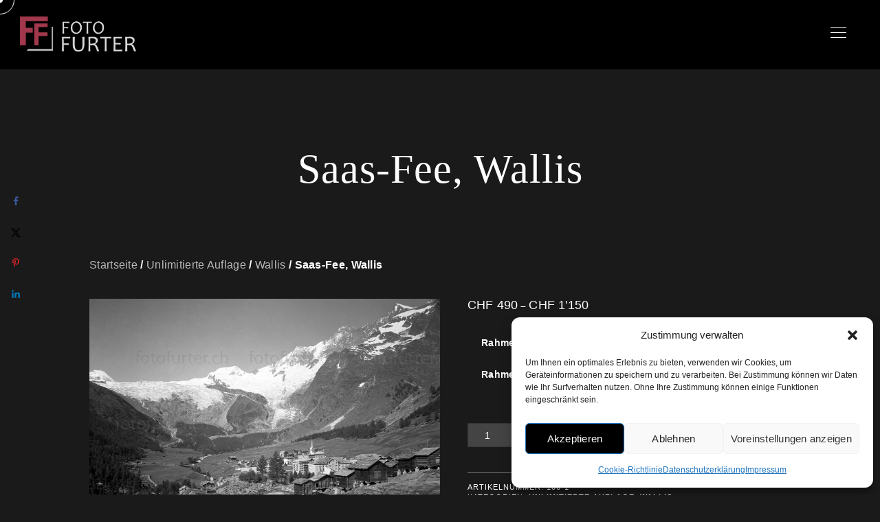

--- FILE ---
content_type: text/html; charset=UTF-8
request_url: https://fotofurter.ch/foto/saas-fee-wallis/
body_size: 31682
content:
<!doctype html>
<html lang="de-CH">
<head>
	<meta charset="UTF-8" />
	<meta name="viewport" content="width=device-width, initial-scale=1, maximum-scale=1" />
	<link rel="profile" href="https://gmpg.org/xfn/11" />
	<link rel="pingback" href="https://fotofurter.ch/xmlrpc.php" />
	<meta name='robots' content='index, follow, max-image-preview:large, max-snippet:-1, max-video-preview:-1' />
<link rel="preload" as="image" href="https://fotofurter.ch/wp-content/uploads/sites/53/2023/03/106-1.jpg" fetchpriority="high">
<link rel="preconnect" href="https://fonts.googleapis.com" crossorigin>
<link rel="preconnect" href="https://fonts.gstatic.com" crossorigin>

	<!-- This site is optimized with the Yoast SEO plugin v26.8 - https://yoast.com/product/yoast-seo-wordpress/ -->
	<title>Saas-Fee, Wallis - Foto Furter Davos</title>
	<meta name="description" content="Saas-Fee, Wallis limitierte Auflage: 5 Stk. Fine Art Print auf Büttenpapier ab Originalnegativ/Glasplatte." />
	<link rel="canonical" href="https://fotofurter.ch/foto/saas-fee-wallis/" />
	<meta name="twitter:label1" content="Geschätzte Lesezeit" />
	<meta name="twitter:data1" content="2 Minuten" />
	<script type="application/ld+json" class="yoast-schema-graph">{"@context":"https://schema.org","@graph":[{"@type":"WebPage","@id":"https://fotofurter.ch/foto/saas-fee-wallis/","url":"https://fotofurter.ch/foto/saas-fee-wallis/","name":"Saas-Fee, Wallis - Foto Furter Davos","isPartOf":{"@id":"https://fotofurter.ch/#website"},"primaryImageOfPage":{"@id":"https://fotofurter.ch/foto/saas-fee-wallis/#primaryimage"},"image":{"@id":"https://fotofurter.ch/foto/saas-fee-wallis/#primaryimage"},"thumbnailUrl":"https://fotofurter.ch/wp-content/uploads/sites/53/2023/03/106-1.jpg","datePublished":"2023-03-27T14:12:44+00:00","dateModified":"2023-04-05T08:02:42+00:00","description":"Saas-Fee, Wallis limitierte Auflage: 5 Stk. Fine Art Print auf Büttenpapier ab Originalnegativ/Glasplatte.","breadcrumb":{"@id":"https://fotofurter.ch/foto/saas-fee-wallis/#breadcrumb"},"inLanguage":"de-CH","potentialAction":[{"@type":"ReadAction","target":["https://fotofurter.ch/foto/saas-fee-wallis/"]}]},{"@type":"ImageObject","inLanguage":"de-CH","@id":"https://fotofurter.ch/foto/saas-fee-wallis/#primaryimage","url":"https://fotofurter.ch/wp-content/uploads/sites/53/2023/03/106-1.jpg","contentUrl":"https://fotofurter.ch/wp-content/uploads/sites/53/2023/03/106-1.jpg","width":1358,"height":875,"caption":"Saas Fee mit Fee Gletscher, fotografiert von Otto Furter"},{"@type":"BreadcrumbList","@id":"https://fotofurter.ch/foto/saas-fee-wallis/#breadcrumb","itemListElement":[{"@type":"ListItem","position":1,"name":"Startseite","item":"https://fotofurter.ch/"},{"@type":"ListItem","position":2,"name":"Shop","item":"https://fotofurter.ch/shop/"},{"@type":"ListItem","position":3,"name":"Saas-Fee, Wallis"}]},{"@type":"WebSite","@id":"https://fotofurter.ch/#website","url":"https://fotofurter.ch/","name":"Foto Furter Davos","description":"Auserlesene Kunstwerke","publisher":{"@id":"https://fotofurter.ch/#organization"},"potentialAction":[{"@type":"SearchAction","target":{"@type":"EntryPoint","urlTemplate":"https://fotofurter.ch/?s={search_term_string}"},"query-input":{"@type":"PropertyValueSpecification","valueRequired":true,"valueName":"search_term_string"}}],"inLanguage":"de-CH"},{"@type":"Organization","@id":"https://fotofurter.ch/#organization","name":"Foto Furter - Historische Fotografien","url":"https://fotofurter.ch/","logo":{"@type":"ImageObject","inLanguage":"de-CH","@id":"https://fotofurter.ch/#/schema/logo/image/","url":"https://fotofurter.ch/wp-content/uploads/sites/53/2021/11/FF-Logo-neu-farbig-klein2.png","contentUrl":"https://fotofurter.ch/wp-content/uploads/sites/53/2021/11/FF-Logo-neu-farbig-klein2.png","width":600,"height":600,"caption":"Foto Furter - Historische Fotografien"},"image":{"@id":"https://fotofurter.ch/#/schema/logo/image/"}}]}</script>
	<!-- / Yoast SEO plugin. -->


<!-- Hubbub v.1.36.3 https://morehubbub.com/ -->
<meta property="og:locale" content="de_CH" />
<meta property="og:type" content="article" />
<meta property="og:title" content="Saas-Fee, Wallis" />
<meta property="og:description" content="Saas-Fee, Wallis limitierte Auflage: 5 Stk. Fine Art Print auf Büttenpapier ab Originalnegativ/Glasplatte." />
<meta property="og:url" content="https://fotofurter.ch/foto/saas-fee-wallis/" />
<meta property="og:site_name" content="Foto Furter Davos" />
<meta property="og:updated_time" content="2023-04-05T10:02:42+00:00" />
<meta property="article:published_time" content="2023-03-27T16:12:44+00:00" />
<meta property="article:modified_time" content="2023-04-05T10:02:42+00:00" />
<meta name="twitter:card" content="summary_large_image" />
<meta name="twitter:title" content="Saas-Fee, Wallis" />
<meta name="twitter:description" content="Saas-Fee, Wallis limitierte Auflage: 5 Stk. Fine Art Print auf Büttenpapier ab Originalnegativ/Glasplatte." />
<meta class="flipboard-article" content="Saas-Fee, Wallis limitierte Auflage: 5 Stk. Fine Art Print auf Büttenpapier ab Originalnegativ/Glasplatte." />
<meta property="og:image" content="https://fotofurter.ch/wp-content/uploads/sites/53/2023/03/106-1.jpg" />
<meta name="twitter:image" content="https://fotofurter.ch/wp-content/uploads/sites/53/2023/03/106-1.jpg" />
<meta property="og:image:width" content="1358" />
<meta property="og:image:height" content="875" />
<!-- Hubbub v.1.36.3 https://morehubbub.com/ -->
<link rel='dns-prefetch' href='//fonts.googleapis.com' />
<link rel='dns-prefetch' href='//fonts.gstatic.com' />
<link rel='preconnect' href='https://fonts.googleapis.com' />
<link href='https://fonts.gstatic.com' crossorigin rel='preconnect' />
<link rel="alternate" type="application/rss+xml" title="Foto Furter Davos &raquo; Feed" href="https://fotofurter.ch/feed/" />
<link rel="alternate" type="application/rss+xml" title="Foto Furter Davos &raquo; Kommentar-Feed" href="https://fotofurter.ch/comments/feed/" />
<style id='wp-img-auto-sizes-contain-inline-css' type='text/css'>
img:is([sizes=auto i],[sizes^="auto," i]){contain-intrinsic-size:3000px 1500px}
/*# sourceURL=wp-img-auto-sizes-contain-inline-css */
</style>
<style id='cf-frontend-style-inline-css' type='text/css'>
@font-face {
	font-family: 'Agency';
	font-weight: 100;
	font-display: auto;
	font-fallback: Arial, Serif;
	src: url('https://fotofurter.ch/wp-content/uploads/sites/53/2021/10/AGENCYB.ttf') format('truetype');
}
/*# sourceURL=cf-frontend-style-inline-css */
</style>
<link rel='stylesheet' id='wp-block-library-css' href='https://fotofurter.ch/wp-includes/css/dist/block-library/style.min.css?ver=3612677af1d5c973f1c51c95b257c1cb' type='text/css' media='all' />
<style id='classic-theme-styles-inline-css' type='text/css'>
/*! This file is auto-generated */
.wp-block-button__link{color:#fff;background-color:#32373c;border-radius:9999px;box-shadow:none;text-decoration:none;padding:calc(.667em + 2px) calc(1.333em + 2px);font-size:1.125em}.wp-block-file__button{background:#32373c;color:#fff;text-decoration:none}
/*# sourceURL=/wp-includes/css/classic-themes.min.css */
</style>
<link rel='stylesheet' id='wp-components-css' href='https://fotofurter.ch/wp-includes/css/dist/components/style.min.css?ver=3612677af1d5c973f1c51c95b257c1cb' type='text/css' media='all' />
<link rel='stylesheet' id='wp-preferences-css' href='https://fotofurter.ch/wp-includes/css/dist/preferences/style.min.css?ver=3612677af1d5c973f1c51c95b257c1cb' type='text/css' media='all' />
<link rel='stylesheet' id='wp-block-editor-css' href='https://fotofurter.ch/wp-includes/css/dist/block-editor/style.min.css?ver=3612677af1d5c973f1c51c95b257c1cb' type='text/css' media='all' />
<link rel='preload' as='style' onload="this.onload=null;this.rel='stylesheet'" id='popup-maker-block-library-style-css' href='https://fotofurter.ch/wp-content/plugins/popup-maker/dist/packages/block-library-style.css?ver=dbea705cfafe089d65f1' type='text/css' media='all' />

<noscript><link rel='stylesheet' id='popup-maker-block-library-style-css' href='https://fotofurter.ch/wp-content/plugins/popup-maker/dist/packages/block-library-style.css?ver=dbea705cfafe089d65f1' type='text/css' media='all' />
</noscript><style id='global-styles-inline-css' type='text/css'>
:root{--wp--preset--aspect-ratio--square: 1;--wp--preset--aspect-ratio--4-3: 4/3;--wp--preset--aspect-ratio--3-4: 3/4;--wp--preset--aspect-ratio--3-2: 3/2;--wp--preset--aspect-ratio--2-3: 2/3;--wp--preset--aspect-ratio--16-9: 16/9;--wp--preset--aspect-ratio--9-16: 9/16;--wp--preset--color--black: #000000;--wp--preset--color--cyan-bluish-gray: #abb8c3;--wp--preset--color--white: #ffffff;--wp--preset--color--pale-pink: #f78da7;--wp--preset--color--vivid-red: #cf2e2e;--wp--preset--color--luminous-vivid-orange: #ff6900;--wp--preset--color--luminous-vivid-amber: #fcb900;--wp--preset--color--light-green-cyan: #7bdcb5;--wp--preset--color--vivid-green-cyan: #00d084;--wp--preset--color--pale-cyan-blue: #8ed1fc;--wp--preset--color--vivid-cyan-blue: #0693e3;--wp--preset--color--vivid-purple: #9b51e0;--wp--preset--color--gray: #676767;--wp--preset--color--light-gray: #eeeeee;--wp--preset--color--dark-gray: #333333;--wp--preset--gradient--vivid-cyan-blue-to-vivid-purple: linear-gradient(135deg,rgb(6,147,227) 0%,rgb(155,81,224) 100%);--wp--preset--gradient--light-green-cyan-to-vivid-green-cyan: linear-gradient(135deg,rgb(122,220,180) 0%,rgb(0,208,130) 100%);--wp--preset--gradient--luminous-vivid-amber-to-luminous-vivid-orange: linear-gradient(135deg,rgb(252,185,0) 0%,rgb(255,105,0) 100%);--wp--preset--gradient--luminous-vivid-orange-to-vivid-red: linear-gradient(135deg,rgb(255,105,0) 0%,rgb(207,46,46) 100%);--wp--preset--gradient--very-light-gray-to-cyan-bluish-gray: linear-gradient(135deg,rgb(238,238,238) 0%,rgb(169,184,195) 100%);--wp--preset--gradient--cool-to-warm-spectrum: linear-gradient(135deg,rgb(74,234,220) 0%,rgb(151,120,209) 20%,rgb(207,42,186) 40%,rgb(238,44,130) 60%,rgb(251,105,98) 80%,rgb(254,248,76) 100%);--wp--preset--gradient--blush-light-purple: linear-gradient(135deg,rgb(255,206,236) 0%,rgb(152,150,240) 100%);--wp--preset--gradient--blush-bordeaux: linear-gradient(135deg,rgb(254,205,165) 0%,rgb(254,45,45) 50%,rgb(107,0,62) 100%);--wp--preset--gradient--luminous-dusk: linear-gradient(135deg,rgb(255,203,112) 0%,rgb(199,81,192) 50%,rgb(65,88,208) 100%);--wp--preset--gradient--pale-ocean: linear-gradient(135deg,rgb(255,245,203) 0%,rgb(182,227,212) 50%,rgb(51,167,181) 100%);--wp--preset--gradient--electric-grass: linear-gradient(135deg,rgb(202,248,128) 0%,rgb(113,206,126) 100%);--wp--preset--gradient--midnight: linear-gradient(135deg,rgb(2,3,129) 0%,rgb(40,116,252) 100%);--wp--preset--font-size--small: 13px;--wp--preset--font-size--medium: 20px;--wp--preset--font-size--large: 36px;--wp--preset--font-size--x-large: 42px;--wp--preset--spacing--20: 0.44rem;--wp--preset--spacing--30: 0.67rem;--wp--preset--spacing--40: 1rem;--wp--preset--spacing--50: 1.5rem;--wp--preset--spacing--60: 2.25rem;--wp--preset--spacing--70: 3.38rem;--wp--preset--spacing--80: 5.06rem;--wp--preset--shadow--natural: 6px 6px 9px rgba(0, 0, 0, 0.2);--wp--preset--shadow--deep: 12px 12px 50px rgba(0, 0, 0, 0.4);--wp--preset--shadow--sharp: 6px 6px 0px rgba(0, 0, 0, 0.2);--wp--preset--shadow--outlined: 6px 6px 0px -3px rgb(255, 255, 255), 6px 6px rgb(0, 0, 0);--wp--preset--shadow--crisp: 6px 6px 0px rgb(0, 0, 0);}:where(.is-layout-flex){gap: 0.5em;}:where(.is-layout-grid){gap: 0.5em;}body .is-layout-flex{display: flex;}.is-layout-flex{flex-wrap: wrap;align-items: center;}.is-layout-flex > :is(*, div){margin: 0;}body .is-layout-grid{display: grid;}.is-layout-grid > :is(*, div){margin: 0;}:where(.wp-block-columns.is-layout-flex){gap: 2em;}:where(.wp-block-columns.is-layout-grid){gap: 2em;}:where(.wp-block-post-template.is-layout-flex){gap: 1.25em;}:where(.wp-block-post-template.is-layout-grid){gap: 1.25em;}.has-black-color{color: var(--wp--preset--color--black) !important;}.has-cyan-bluish-gray-color{color: var(--wp--preset--color--cyan-bluish-gray) !important;}.has-white-color{color: var(--wp--preset--color--white) !important;}.has-pale-pink-color{color: var(--wp--preset--color--pale-pink) !important;}.has-vivid-red-color{color: var(--wp--preset--color--vivid-red) !important;}.has-luminous-vivid-orange-color{color: var(--wp--preset--color--luminous-vivid-orange) !important;}.has-luminous-vivid-amber-color{color: var(--wp--preset--color--luminous-vivid-amber) !important;}.has-light-green-cyan-color{color: var(--wp--preset--color--light-green-cyan) !important;}.has-vivid-green-cyan-color{color: var(--wp--preset--color--vivid-green-cyan) !important;}.has-pale-cyan-blue-color{color: var(--wp--preset--color--pale-cyan-blue) !important;}.has-vivid-cyan-blue-color{color: var(--wp--preset--color--vivid-cyan-blue) !important;}.has-vivid-purple-color{color: var(--wp--preset--color--vivid-purple) !important;}.has-black-background-color{background-color: var(--wp--preset--color--black) !important;}.has-cyan-bluish-gray-background-color{background-color: var(--wp--preset--color--cyan-bluish-gray) !important;}.has-white-background-color{background-color: var(--wp--preset--color--white) !important;}.has-pale-pink-background-color{background-color: var(--wp--preset--color--pale-pink) !important;}.has-vivid-red-background-color{background-color: var(--wp--preset--color--vivid-red) !important;}.has-luminous-vivid-orange-background-color{background-color: var(--wp--preset--color--luminous-vivid-orange) !important;}.has-luminous-vivid-amber-background-color{background-color: var(--wp--preset--color--luminous-vivid-amber) !important;}.has-light-green-cyan-background-color{background-color: var(--wp--preset--color--light-green-cyan) !important;}.has-vivid-green-cyan-background-color{background-color: var(--wp--preset--color--vivid-green-cyan) !important;}.has-pale-cyan-blue-background-color{background-color: var(--wp--preset--color--pale-cyan-blue) !important;}.has-vivid-cyan-blue-background-color{background-color: var(--wp--preset--color--vivid-cyan-blue) !important;}.has-vivid-purple-background-color{background-color: var(--wp--preset--color--vivid-purple) !important;}.has-black-border-color{border-color: var(--wp--preset--color--black) !important;}.has-cyan-bluish-gray-border-color{border-color: var(--wp--preset--color--cyan-bluish-gray) !important;}.has-white-border-color{border-color: var(--wp--preset--color--white) !important;}.has-pale-pink-border-color{border-color: var(--wp--preset--color--pale-pink) !important;}.has-vivid-red-border-color{border-color: var(--wp--preset--color--vivid-red) !important;}.has-luminous-vivid-orange-border-color{border-color: var(--wp--preset--color--luminous-vivid-orange) !important;}.has-luminous-vivid-amber-border-color{border-color: var(--wp--preset--color--luminous-vivid-amber) !important;}.has-light-green-cyan-border-color{border-color: var(--wp--preset--color--light-green-cyan) !important;}.has-vivid-green-cyan-border-color{border-color: var(--wp--preset--color--vivid-green-cyan) !important;}.has-pale-cyan-blue-border-color{border-color: var(--wp--preset--color--pale-cyan-blue) !important;}.has-vivid-cyan-blue-border-color{border-color: var(--wp--preset--color--vivid-cyan-blue) !important;}.has-vivid-purple-border-color{border-color: var(--wp--preset--color--vivid-purple) !important;}.has-vivid-cyan-blue-to-vivid-purple-gradient-background{background: var(--wp--preset--gradient--vivid-cyan-blue-to-vivid-purple) !important;}.has-light-green-cyan-to-vivid-green-cyan-gradient-background{background: var(--wp--preset--gradient--light-green-cyan-to-vivid-green-cyan) !important;}.has-luminous-vivid-amber-to-luminous-vivid-orange-gradient-background{background: var(--wp--preset--gradient--luminous-vivid-amber-to-luminous-vivid-orange) !important;}.has-luminous-vivid-orange-to-vivid-red-gradient-background{background: var(--wp--preset--gradient--luminous-vivid-orange-to-vivid-red) !important;}.has-very-light-gray-to-cyan-bluish-gray-gradient-background{background: var(--wp--preset--gradient--very-light-gray-to-cyan-bluish-gray) !important;}.has-cool-to-warm-spectrum-gradient-background{background: var(--wp--preset--gradient--cool-to-warm-spectrum) !important;}.has-blush-light-purple-gradient-background{background: var(--wp--preset--gradient--blush-light-purple) !important;}.has-blush-bordeaux-gradient-background{background: var(--wp--preset--gradient--blush-bordeaux) !important;}.has-luminous-dusk-gradient-background{background: var(--wp--preset--gradient--luminous-dusk) !important;}.has-pale-ocean-gradient-background{background: var(--wp--preset--gradient--pale-ocean) !important;}.has-electric-grass-gradient-background{background: var(--wp--preset--gradient--electric-grass) !important;}.has-midnight-gradient-background{background: var(--wp--preset--gradient--midnight) !important;}.has-small-font-size{font-size: var(--wp--preset--font-size--small) !important;}.has-medium-font-size{font-size: var(--wp--preset--font-size--medium) !important;}.has-large-font-size{font-size: var(--wp--preset--font-size--large) !important;}.has-x-large-font-size{font-size: var(--wp--preset--font-size--x-large) !important;}
:where(.wp-block-post-template.is-layout-flex){gap: 1.25em;}:where(.wp-block-post-template.is-layout-grid){gap: 1.25em;}
:where(.wp-block-term-template.is-layout-flex){gap: 1.25em;}:where(.wp-block-term-template.is-layout-grid){gap: 1.25em;}
:where(.wp-block-columns.is-layout-flex){gap: 2em;}:where(.wp-block-columns.is-layout-grid){gap: 2em;}
:root :where(.wp-block-pullquote){font-size: 1.5em;line-height: 1.6;}
/*# sourceURL=global-styles-inline-css */
</style>
<link rel='stylesheet' id='contact-form-7-css' href='https://fotofurter.ch/wp-content/plugins/contact-form-7/includes/css/styles.css?ver=6.1.4' type='text/css' media='all' />
<link rel='stylesheet' id='woocommerce-layout-css' href='https://fotofurter.ch/wp-content/plugins/woocommerce/assets/css/woocommerce-layout.css?ver=10.4.3' type='text/css' media='all' />
<link rel='stylesheet' id='woocommerce-smallscreen-css' href='https://fotofurter.ch/wp-content/plugins/woocommerce/assets/css/woocommerce-smallscreen.css?ver=10.4.3' type='text/css' media='only screen and (max-width: 768px)' />
<link rel='stylesheet' id='woocommerce-general-css' href='https://fotofurter.ch/wp-content/plugins/woocommerce/assets/css/woocommerce.css?ver=10.4.3' type='text/css' media='all' />
<style id='woocommerce-inline-inline-css' type='text/css'>
.woocommerce form .form-row .required { visibility: visible; }
/*# sourceURL=woocommerce-inline-inline-css */
</style>
<link rel='preload' as='style' onload="this.onload=null;this.rel='stylesheet'" id='cmplz-general-css' href='https://fotofurter.ch/wp-content/plugins/complianz-gdpr/assets/css/cookieblocker.min.css?ver=1765945847' type='text/css' media='all' />

<noscript><link rel='stylesheet' id='cmplz-general-css' href='https://fotofurter.ch/wp-content/plugins/complianz-gdpr/assets/css/cookieblocker.min.css?ver=1765945847' type='text/css' media='all' />
</noscript><link data-service="google-fonts" data-category="marketing" rel='stylesheet' id='blacksilver-fonts-css' data-href='//fonts.googleapis.com/css?family=Teko%7CTeko%7CCormorant+Garamond&#038;ver=1.0.0&amp;display=swap' type='text/css' media='all' />
<link rel='stylesheet' id='blacksilver-MainStyle-css' href='https://fotofurter.ch/wp-content/themes/blacksilver/style.css?ver=9.6' type='text/css' media='all' />
<link rel='stylesheet' id='blacksilver-content-style-css' href='https://fotofurter.ch/wp-content/themes/blacksilver/css/styles-content.css?ver=2.5' type='text/css' media='screen' />
<link rel='stylesheet' id='blacksilver-black-style-css' href='https://fotofurter.ch/wp-content/themes/blacksilver/css/styles-black.css?ver=1.1' type='text/css' media='screen' />
<link rel='stylesheet' id='blacksilver-ResponsiveCSS-css' href='https://fotofurter.ch/wp-content/themes/blacksilver/css/responsive.css?ver=1.6' type='text/css' media='screen' />
<style id='blacksilver-ResponsiveCSS-inline-css' type='text/css'>
.mtheme-lightbox #lg-zoom-out,.lg-toolbar #lg-download {  display: none; }

	h1,
	h2,
	h3,
	h4,
	h5,
	h6,
	.entry-content h1,
	.entry-content h2,
	.entry-content h3,
	.entry-content h4,
	.entry-content h5,
	.entry-content h6,
	.entry-title-wrap h1,
	.time-count-data,
	.pricing-wrap,
	.entry-content .work-details h4,
	h2.section-title,
	.entry-content .section-heading h5,
	h1.entry-title,
	.woocommerce-page h1.entry-title,
	.woocommerce .related h2,
	.woocommerce ul.products li.product .woocommerce-loop-product__title,
	.entry-content h3.progressbar-title,
	.work-details h4 a,
	.work-details h4,
	.entry-content .slideshow-box-info h3.photocard-subtitle,
	.entry-content .gridblock-blog-parallax h3.photocard-subtitle,
	.proofing-client-title,
	.mtheme-404-wrap h4,
	.entry-content h3.reservation-subheading,
	.client-company,
	.client-name,
	.person .person-details h3,
	.timeline-list-event > h3,
	.portfolio-section-heading h2,
	.service-content h4,
	.service-content h4 a,
	.work-details h4,
	.woocommerce-page h1,
	.woocommerce-page h2,
	.woocommerce-page h3,
	.woocommerce-page h4,
	.woocommerce-page h5,
	.woocommerce-page h6,
	.fullscreen-fotorama .fotorama__caption__wrap h2,
	.woocommerce ul.products li.product h3,
	.woocommerce-page ul.products li.product h3,
	.sidebar-widget h3,
	.callout h5,
	.entry-content .callout h5,
	.section-heading h5,
	.entry-content .section-heading h5,
	.multi-headlines-wrap h5,
	.entry-content .multi-headlines-wrap h5,
	.entry-content .multi-headlines-wrap
	 { font-family : "Teko"; }
.title-container-outer-wrap .entry-title,.entry-title-wrap .entry-title,.single .title-container .entry-title { font-family : "Teko"; }
.homemenu .sf-menu a,.homemenu .sf-menu,.homemenu .sf-menu .mega-item .children-depth-0 h6,.homemenu .sf-menu li.menu-item a { font-family : "Cormorant Garamond"; }
.homemenu ul li a,.homemenu ul ul li a,.vertical-menu ul.mtree a, .simple-menu ul.mtree a, .responsive-mobile-menu ul.mtree a, .header-is-simple .responsive-mobile-menu ul.mtree a,.vertical-menu ul.mtree ul.sub-menu a { font-size : 20px; }
.homemenu ul li ul li a,.vertical-menu ul.mtree ul a, .simple-menu ul.mtree ul a, .responsive-mobile-menu ul.mtree ul a, .header-is-simple .responsive-mobile-menu ul.mtree ul a,.vertical-menu ul.mtree ul.sub-menu ul a { font-size : 16px; }
.homemenu ul li a,.homemenu ul ul li a,.vertical-menu ul.mtree a, .simple-menu ul.mtree a, .responsive-mobile-menu ul.mtree a, .header-is-simple .responsive-mobile-menu ul.mtree a,.vertical-menu ul.mtree ul.sub-menu a { letter-spacing : 4px; }
/*# sourceURL=blacksilver-ResponsiveCSS-inline-css */
</style>
<link rel='stylesheet' id='chosen-css' href='https://fotofurter.ch/wp-content/plugins/imaginem-blocks-ii/assets/js/chosen/chosen.css?ver=3612677af1d5c973f1c51c95b257c1cb' type='text/css' media='screen' />
<link rel='stylesheet' id='owlcarousel-css' href='https://fotofurter.ch/wp-content/plugins/imaginem-blocks-ii/assets/js/owlcarousel/owl.carousel.css?ver=1.0' type='text/css' media='all' />
<link rel='stylesheet' id='lightgallery-css' href='https://fotofurter.ch/wp-content/plugins/imaginem-blocks-ii/assets/js/lightbox/css/lightgallery.css?ver=3612677af1d5c973f1c51c95b257c1cb' type='text/css' media='screen' />
<link rel='stylesheet' id='lightgallery-transitions-css' href='https://fotofurter.ch/wp-content/plugins/imaginem-blocks-ii/assets/js/lightbox/css/lg-transitions.min.css?ver=3612677af1d5c973f1c51c95b257c1cb' type='text/css' media='screen' />
<link rel='stylesheet' id='jplayer-css' href='https://fotofurter.ch/wp-content/plugins/imaginem-blocks-ii/assets/js/html5player/jplayer.dark.css?ver=3612677af1d5c973f1c51c95b257c1cb' type='text/css' media='screen' />
<link rel='stylesheet' id='font-awesome-css' href='https://fotofurter.ch/wp-content/plugins/elementor/assets/lib/font-awesome/css/font-awesome.min.css?ver=4.7.0' type='text/css' media='all' />
<link rel='stylesheet' id='ion-icons-css' href='https://fotofurter.ch/wp-content/themes/blacksilver/css/fonts/ionicons/css/ionicons.min.css?ver=1.0' type='text/css' media='screen' />
<link rel='stylesheet' id='feather-webfonts-css' href='https://fotofurter.ch/wp-content/themes/blacksilver/css/fonts/feather-webfont/feather.css?ver=1.0' type='text/css' media='screen' />
<link rel='stylesheet' id='fontawesome-theme-css' href='https://fotofurter.ch/wp-content/plugins/imaginem-blocks-ii/assets/fonts/fontawesome/all.min.css?ver=3612677af1d5c973f1c51c95b257c1cb' type='text/css' media='screen' />
<link rel='stylesheet' id='et-fonts-css' href='https://fotofurter.ch/wp-content/themes/blacksilver/css/fonts/et-fonts/et-fonts.css?ver=1.0' type='text/css' media='screen' />
<link rel='stylesheet' id='simple-line-icons-css' href='https://fotofurter.ch/wp-content/themes/blacksilver/css/fonts/simple-line-icons/simple-line-icons.css?ver=1.0' type='text/css' media='screen' />
<link rel='stylesheet' id='dpsp-frontend-style-pro-css' href='https://fotofurter.ch/wp-content/plugins/social-pug/assets/dist/style-frontend-pro.css?ver=1.36.3' type='text/css' media='all' />
<style id='dpsp-frontend-style-pro-inline-css' type='text/css'>

			@media screen and ( max-width : 720px ) {
				aside#dpsp-floating-sidebar.dpsp-hide-on-mobile.opened {
					display: none;
				}
			}
			
/*# sourceURL=dpsp-frontend-style-pro-inline-css */
</style>
<script type="text/javascript" src="https://fotofurter.ch/wp-includes/js/jquery/jquery.min.js?ver=3.7.1" id="jquery-core-js"></script>
<script type="text/javascript" src="https://fotofurter.ch/wp-includes/js/jquery/jquery-migrate.min.js?ver=3.4.1" id="jquery-migrate-js"></script>
<script type="text/javascript" id="jquery-js-after">
/* <![CDATA[ */
var lightbox_transition="lg-zoom-out",lightbox_thumbnails="false",ajax_var_url="https://fotofurter.ch/wp-admin/admin-ajax.php",ajax_var_nonce="6b672cde3d";
//# sourceURL=jquery-js-after
/* ]]> */
</script>
<script type="text/javascript" src="https://fotofurter.ch/wp-content/plugins/woocommerce/assets/js/jquery-blockui/jquery.blockUI.min.js?ver=2.7.0-wc.10.4.3" id="wc-jquery-blockui-js" defer="defer" data-wp-strategy="defer"></script>
<script type="text/javascript" id="wc-add-to-cart-js-extra">
/* <![CDATA[ */
var wc_add_to_cart_params = {"ajax_url":"/wp-admin/admin-ajax.php","wc_ajax_url":"/?wc-ajax=%%endpoint%%","i18n_view_cart":"Warenkorb","cart_url":"https://fotofurter.ch/warenkorb/","is_cart":"","cart_redirect_after_add":"no"};
//# sourceURL=wc-add-to-cart-js-extra
/* ]]> */
</script>
<script type="text/javascript" src="https://fotofurter.ch/wp-content/plugins/woocommerce/assets/js/frontend/add-to-cart.min.js?ver=10.4.3" id="wc-add-to-cart-js" defer="defer" data-wp-strategy="defer"></script>
<script type="text/javascript" id="wc-single-product-js-extra">
/* <![CDATA[ */
var wc_single_product_params = {"i18n_required_rating_text":"Bitte w\u00e4hlen Sie eine Bewertung","i18n_rating_options":["1 von 5\u00a0Sternen","2 von 5\u00a0Sternen","3 von 5\u00a0Sternen","4 von 5\u00a0Sternen","5 von 5\u00a0Sternen"],"i18n_product_gallery_trigger_text":"Bildergalerie im Vollbildmodus anzeigen","review_rating_required":"yes","flexslider":{"rtl":false,"animation":"slide","smoothHeight":true,"directionNav":false,"controlNav":"thumbnails","slideshow":false,"animationSpeed":500,"animationLoop":false,"allowOneSlide":false},"zoom_enabled":"","zoom_options":[],"photoswipe_enabled":"","photoswipe_options":{"shareEl":false,"closeOnScroll":false,"history":false,"hideAnimationDuration":0,"showAnimationDuration":0},"flexslider_enabled":""};
//# sourceURL=wc-single-product-js-extra
/* ]]> */
</script>
<script type="text/javascript" src="https://fotofurter.ch/wp-content/plugins/woocommerce/assets/js/frontend/single-product.min.js?ver=10.4.3" id="wc-single-product-js" defer="defer" data-wp-strategy="defer"></script>
<script type="text/javascript" src="https://fotofurter.ch/wp-content/plugins/woocommerce/assets/js/js-cookie/js.cookie.min.js?ver=2.1.4-wc.10.4.3" id="wc-js-cookie-js" defer="defer" data-wp-strategy="defer"></script>
<script type="text/javascript" id="woocommerce-js-extra">
/* <![CDATA[ */
var woocommerce_params = {"ajax_url":"/wp-admin/admin-ajax.php","wc_ajax_url":"/?wc-ajax=%%endpoint%%","i18n_password_show":"Passwort anzeigen","i18n_password_hide":"Passwort ausblenden"};
//# sourceURL=woocommerce-js-extra
/* ]]> */
</script>
<script type="text/javascript" src="https://fotofurter.ch/wp-content/plugins/woocommerce/assets/js/frontend/woocommerce.min.js?ver=10.4.3" id="woocommerce-js" defer="defer" data-wp-strategy="defer"></script>
<link rel="https://api.w.org/" href="https://fotofurter.ch/wp-json/" /><link rel="alternate" title="JSON" type="application/json" href="https://fotofurter.ch/wp-json/wp/v2/product/4847" /><link rel="EditURI" type="application/rsd+xml" title="RSD" href="https://fotofurter.ch/xmlrpc.php?rsd" />

<link rel='shortlink' href='https://fotofurter.ch/?p=4847' />
<script type="text/javascript">
(function(url){
	if(/(?:Chrome\/26\.0\.1410\.63 Safari\/537\.31|WordfenceTestMonBot)/.test(navigator.userAgent)){ return; }
	var addEvent = function(evt, handler) {
		if (window.addEventListener) {
			document.addEventListener(evt, handler, false);
		} else if (window.attachEvent) {
			document.attachEvent('on' + evt, handler);
		}
	};
	var removeEvent = function(evt, handler) {
		if (window.removeEventListener) {
			document.removeEventListener(evt, handler, false);
		} else if (window.detachEvent) {
			document.detachEvent('on' + evt, handler);
		}
	};
	var evts = 'contextmenu dblclick drag dragend dragenter dragleave dragover dragstart drop keydown keypress keyup mousedown mousemove mouseout mouseover mouseup mousewheel scroll'.split(' ');
	var logHuman = function() {
		if (window.wfLogHumanRan) { return; }
		window.wfLogHumanRan = true;
		var wfscr = document.createElement('script');
		wfscr.type = 'text/javascript';
		wfscr.async = true;
		wfscr.src = url + '&r=' + Math.random();
		(document.getElementsByTagName('head')[0]||document.getElementsByTagName('body')[0]).appendChild(wfscr);
		for (var i = 0; i < evts.length; i++) {
			removeEvent(evts[i], logHuman);
		}
	};
	for (var i = 0; i < evts.length; i++) {
		addEvent(evts[i], logHuman);
	}
})('//fotofurter.ch/?wordfence_lh=1&hid=0A063DDB7A66B4B2C67CF975B1CE46AC');
</script>			<style>.cmplz-hidden {
					display: none !important;
				}</style>	<noscript><style>.woocommerce-product-gallery{ opacity: 1 !important; }</style></noscript>
	<meta name="generator" content="Elementor 3.34.4; settings: css_print_method-external, google_font-enabled, font_display-auto">
<meta name="hubbub-info" description="Hubbub 1.36.3">			<style>
				.e-con.e-parent:nth-of-type(n+4):not(.e-lazyloaded):not(.e-no-lazyload),
				.e-con.e-parent:nth-of-type(n+4):not(.e-lazyloaded):not(.e-no-lazyload) * {
					background-image: none !important;
				}
				@media screen and (max-height: 1024px) {
					.e-con.e-parent:nth-of-type(n+3):not(.e-lazyloaded):not(.e-no-lazyload),
					.e-con.e-parent:nth-of-type(n+3):not(.e-lazyloaded):not(.e-no-lazyload) * {
						background-image: none !important;
					}
				}
				@media screen and (max-height: 640px) {
					.e-con.e-parent:nth-of-type(n+2):not(.e-lazyloaded):not(.e-no-lazyload),
					.e-con.e-parent:nth-of-type(n+2):not(.e-lazyloaded):not(.e-no-lazyload) * {
						background-image: none !important;
					}
				}
			</style>
			<meta name="generator" content="Powered by Slider Revolution 6.7.38 - responsive, Mobile-Friendly Slider Plugin for WordPress with comfortable drag and drop interface." />
<link rel="icon" href="https://fotofurter.ch/wp-content/uploads/sites/53/2021/05/favicon-32x32-1.ico" sizes="32x32" />
<link rel="icon" href="https://fotofurter.ch/wp-content/uploads/sites/53/2021/05/favicon-32x32-1.ico" sizes="192x192" />
<link rel="apple-touch-icon" href="https://fotofurter.ch/wp-content/uploads/sites/53/2021/05/favicon-32x32-1.ico" />
<meta name="msapplication-TileImage" content="https://fotofurter.ch/wp-content/uploads/sites/53/2021/05/favicon-32x32-1.ico" />
<script>function setREVStartSize(e){
			//window.requestAnimationFrame(function() {
				window.RSIW = window.RSIW===undefined ? window.innerWidth : window.RSIW;
				window.RSIH = window.RSIH===undefined ? window.innerHeight : window.RSIH;
				try {
					var pw = document.getElementById(e.c).parentNode.offsetWidth,
						newh;
					pw = pw===0 || isNaN(pw) || (e.l=="fullwidth" || e.layout=="fullwidth") ? window.RSIW : pw;
					e.tabw = e.tabw===undefined ? 0 : parseInt(e.tabw);
					e.thumbw = e.thumbw===undefined ? 0 : parseInt(e.thumbw);
					e.tabh = e.tabh===undefined ? 0 : parseInt(e.tabh);
					e.thumbh = e.thumbh===undefined ? 0 : parseInt(e.thumbh);
					e.tabhide = e.tabhide===undefined ? 0 : parseInt(e.tabhide);
					e.thumbhide = e.thumbhide===undefined ? 0 : parseInt(e.thumbhide);
					e.mh = e.mh===undefined || e.mh=="" || e.mh==="auto" ? 0 : parseInt(e.mh,0);
					if(e.layout==="fullscreen" || e.l==="fullscreen")
						newh = Math.max(e.mh,window.RSIH);
					else{
						e.gw = Array.isArray(e.gw) ? e.gw : [e.gw];
						for (var i in e.rl) if (e.gw[i]===undefined || e.gw[i]===0) e.gw[i] = e.gw[i-1];
						e.gh = e.el===undefined || e.el==="" || (Array.isArray(e.el) && e.el.length==0)? e.gh : e.el;
						e.gh = Array.isArray(e.gh) ? e.gh : [e.gh];
						for (var i in e.rl) if (e.gh[i]===undefined || e.gh[i]===0) e.gh[i] = e.gh[i-1];
											
						var nl = new Array(e.rl.length),
							ix = 0,
							sl;
						e.tabw = e.tabhide>=pw ? 0 : e.tabw;
						e.thumbw = e.thumbhide>=pw ? 0 : e.thumbw;
						e.tabh = e.tabhide>=pw ? 0 : e.tabh;
						e.thumbh = e.thumbhide>=pw ? 0 : e.thumbh;
						for (var i in e.rl) nl[i] = e.rl[i]<window.RSIW ? 0 : e.rl[i];
						sl = nl[0];
						for (var i in nl) if (sl>nl[i] && nl[i]>0) { sl = nl[i]; ix=i;}
						var m = pw>(e.gw[ix]+e.tabw+e.thumbw) ? 1 : (pw-(e.tabw+e.thumbw)) / (e.gw[ix]);
						newh =  (e.gh[ix] * m) + (e.tabh + e.thumbh);
					}
					var el = document.getElementById(e.c);
					if (el!==null && el) el.style.height = newh+"px";
					el = document.getElementById(e.c+"_wrapper");
					if (el!==null && el) {
						el.style.height = newh+"px";
						el.style.display = "block";
					}
				} catch(e){
					console.log("Failure at Presize of Slider:" + e)
				}
			//});
		  };</script>
		<style type="text/css" id="wp-custom-css">
			.entry-content dt {
    font-weight: normal;
    color: #ffffff;
}

.portfolio-section-heading {
    border-top: none;
    display: none;
}

.woocommerce-checkout .woocommerce-order h3, .entry-content .cross-sells > h2, .cross-sells > h2, .up-sells.products > h2, .related.products > h2, .woocommerce .entry-summary .amount, .woocommerce div.product span.price del, .woocommerce div.product p.price del, .woocommerce .summary p.price del span, .woocommerce #content div.product span.price del, .woocommerce #content div.product p.price del, .woocommerce-page div.product span.price del, .woocommerce-page div.product p.price del, .woocommerce-page #content div.product span.price del, .woocommerce-page #content div.product p.price del {
    font-size: 18px;
    line-height: 1.1;
    letter-spacing: 0.2px;
    font-weight: 400;
}

.woocommerce .product-name, .woocommerce .product-name a, .woocommerce div.product span.price, .woocommerce div.product p.price, .woocommerce #content div.product span.price, .woocommerce #content div.product p.price, .woocommerce-page div.product span.price, .woocommerce-page div.product p.price, .woocommerce-page #content div.product span.price, .woocommerce-page #content div.product p.price, .woocommerce ul.products li.product .price, .woocommerce-page ul.products li.product .price, .woocommerce ul.products li.product .price .from, .woocommerce-page ul.products li.product .price .from, .woocommerce ul.products li.product .price del, .woocommerce-page ul.products li.product .price del {
    font-size: 14px;
}


// hide add to chart button
.woocommerce .add_to_cart_button::before {
    display: none;
}
.woocommerce ul.products li.product .button.add_to_cart_button {
    display: none;
}

#tab-description h2 {
    font-size: 26px;
}

.slideshow_title, .static_slideshow_title, .entry-content .static_slideshow_title, .coverphoto-text-container .slideshow_title, .entry-content .coverphoto-text-container .slideshow_title, .coverphoto-text-container .static_slideshow_title, .entry-content .coverphoto-text-container .static_slideshow_title {
    font-size: 50px;
    font-family: teko;
}

.slideshow_caption, .static_slideshow_caption, .entry-content .static_slideshow_caption, .coverphoto-text-container .slideshow_caption, .entry-content .coverphoto-text-container .slideshow_caption, .coverphoto-text-container .static_slideshow_caption, .entry-content .coverphoto-text-container .static_slideshow_caption, .entry-content .coverphoto-text-container .static_slideshow_caption a, .entry-content .coverphoto-text-container .static_slideshow_caption a:hover {
    font-size: 32px;
		font-family: teko;
}

.entry-content .time-count-data, .entry-content .flipbox-card-flip h2, h3.progressbar-title, .quote_say, .aboutme-wrap.entry-content > h2, .sidebar-widget h3 a, .entry-content ul, .entry-content ol, .woocommerce-checkout .entry-content h2, .woocommerce .woocommerce-breadcrumb, .gridblock-blog-parallax.gridblock-parallax-wrap .slideshow-box-info p, .entry-content .photocard-wrap-common .heading-block h3.photocard-subtitle, .callout h5, .entry-content .callout h5, .section-heading h5, .entry-content .section-heading h5, .entry-content .section-description.section-date, .odometer.odometer-auto-theme, .odometer.odometer-theme-default, .count-icon-wrap, #footer .opening-hours dd, .opening-hours p, .powered-by-open-table, .mtheme-opentable-input-wrap, .entry-content .heading-block h2.photocard-title, h2.food-main-title, ul.food-list li, .food-list-icon, .entry-content h1.section-title, .entry-content p, .wp-caption.alignnone, .entry-content .service-details p, .service-content h4, .sidebar-widget p, .entry-content blockquote, .entry-content dl, .mtheme-opentable-form i, .hero-text-wrap .hero-subtitle, .entry-content .section-heading h5, .entry-content .service-content h4, .thumbnails-grid-container.grid-style-classic .gridblock-element .gridblock-grid-element, #gridblock-container.post-grid-mtheme_photostory .gridblock-element .gridblock-grid-element, #gridblock-container.grid-style-classic .gridblock-element .gridblock-grid-element, .gridblock-element.foodgrid-element .gridblock-grid-element, h3#reply-title, #comment-input, #comment-textarea, .single-product-summary .entry-content p, .entry-content .work-details.events-summary-works h4, .entry-content .blog-grid-element-content .work-details h4, .woocommerce ul.products li.product a img, .woocommerce-page ul.products li.product a img, .woocommerce ul.products li.product .woocommerce-loop-category__title, .woocommerce ul.products li.product .woocommerce-loop-product__title, .woocommerce ul.products li.product h3, .pricing-service p, .entry-content .pricing-service p, .person h4.staff-position, .woocommerce ul.products li.product .price, #footer .opening-block h3, .food-list .food-purchase-item a, .food-notice, .swiper-title-bright, .blog-grid-element .work-description, .hero-text-wrap .hero-title {
    font-size: 16px;
}

.woocommerce #tab-description p, .woocommerce #tab-description ul li, .woocommerce .entry-summary div[itemprop="description"] {
    font-size: 16px;
}

.mobile-social-header .social-header-wrap, .menu-social-header .social-header-wrap {
    display: none;
}

.mobile-menu-social .social-header-wrap ul li.social-icon {
    display: none;
}

.woocommerce-MyAccount-content .woocommerce-Button.button, .woocommerce-orders-table .woocommerce-button.button, .woocommerce .track_order .button, .woocommerce a.button.wc-backward {
    color: #ccc;
}

.woocommerce table.shop_table_responsive tr:nth-child(2n) td, .woocommerce-page table.shop_table_responsive tr:nth-child(2n) td {
    background-color: black;
}

.woocommerce button.button {
	background: white;
}

.grecaptcha-badge { 
    visibility: hidden;
}		</style>
		<style id="kirki-inline-styles">.split-menu.menu-is-horizontal .outer-wrap,.header-type-auto.page-is-not-fullscreen.split-menu.menu-is-horizontal .outer-wrap,.header-type-auto.stickymenu-active.menu-is-horizontal .outer-wrap.stickymenu-zone,.header-type-auto.centered-logo.menu-is-horizontal .outer-wrap,.minimal-logo.menu-is-horizontal .outer-wrap, .splitmenu-logo.menu-is-horizontal .outer-wrap, .left-logo.menu-is-horizontal .outer-wrap, .header-type-auto.page-is-not-fullscreen.minimal-logo.menu-is-horizontal .outer-wrap, .header-type-auto.page-is-not-fullscreen.splitmenu-logo.menu-is-horizontal .outer-wrap, .header-type-auto.page-is-not-fullscreen.left-logo.menu-is-horizontal .outer-wrap,.sticky-nav-active.menu-is-horizontal .outer-wrap,.split-menu.sticky-nav-active.menu-is-horizontal .outer-wrap{background:#000000;}.stickymenu-active.toggle-main-menu:not(.mobile-mode-active) .mobile-toggle-menu-trigger span:before,.stickymenu-active.toggle-main-menu:not(.mobile-mode-active) .mobile-toggle-menu-trigger span:after,.stickymenu-active.toggle-main-menu:not(.mobile-mode-active) .mobile-toggle-menu-trigger span,.stickymenu-active.header-type-overlay.toggle-main-menu:not(.mobile-mode-active) .mobile-toggle-menu-trigger span,.stickymenu-active.header-type-overlay.toggle-main-menu:not(.mobile-mode-active) .mobile-toggle-menu-trigger span:before,.stickymenu-active.header-type-overlay.toggle-main-menu:not(.mobile-mode-active) .mobile-toggle-menu-trigger span:after,.menu-is-onscreen:not(.header-type-overlay).toggle-main-menu:not(.mobile-mode-active) .mobile-toggle-menu-trigger span::before, .menu-is-onscreen:not(.header-type-overlay).toggle-main-menu:not(.mobile-mode-active) .mobile-toggle-menu-trigger span::after, .menu-is-onscreen:not(.header-type-overlay).toggle-main-menu:not(.mobile-mode-active) .mobile-toggle-menu-open .mobile-toggle-menu-trigger span::before, .menu-is-onscreen:not(.header-type-overlay).toggle-main-menu:not(.mobile-mode-active) .mobile-toggle-menu-open .mobile-toggle-menu-trigger span::after,.toggle-main-menu:not(.mobile-mode-active) .mobile-toggle-menu-trigger span:after,.toggle-main-menu:not(.mobile-mode-active) .mobile-toggle-menu-trigger span:before,.toggle-main-menu:not(.mobile-mode-active) .mobile-toggle-menu-trigger span,.toggle-main-menu:not(.mobile-mode-active).fullscreen-header-dark:not(.menu-is-onscreen) .mobile-toggle-menu-trigger span:after,.toggle-main-menu:not(.mobile-mode-active).fullscreen-header-dark:not(.menu-is-onscreen) .mobile-toggle-menu-trigger span:before,.toggle-main-menu:not(.mobile-mode-active).fullscreen-header-dark:not(.menu-is-onscreen) .mobile-toggle-menu-trigger span,.toggle-main-menu:not(.mobile-mode-active).fullscreen-header-bright:not(.menu-is-onscreen) .mobile-toggle-menu-trigger span:after,.toggle-main-menu:not(.mobile-mode-active).fullscreen-header-bright:not(.menu-is-onscreen) .mobile-toggle-menu-trigger span:before,.toggle-main-menu:not(.mobile-mode-active).fullscreen-header-bright:not(.menu-is-onscreen) .mobile-toggle-menu-trigger span,.header-type-overlay.toggle-main-menu:not(.mobile-mode-active) .mobile-toggle-menu-trigger span::before,.header-type-overlay.toggle-main-menu:not(.mobile-mode-active) .mobile-toggle-menu-trigger span::after,.header-type-overlay.toggle-main-menu:not(.mobile-mode-active) .mobile-toggle-menu-trigger span{background:#ffffff;}.dimmer-text{font-family:inherit;font-size:28px;letter-spacing:0px;line-height:1.314;color:#ffffff;}#dimmer{background:rgba(0, 0, 0, 0.8);background-color:rgba(0, 0, 0, 0.8);background-repeat:no-repeat;background-position:center center;background-attachment:fixed;-webkit-background-size:cover;-moz-background-size:cover;-ms-background-size:cover;-o-background-size:cover;background-size:cover;}.insta-grid-wrap{width:55%;}.menu-is-horizontal .logo img{height:51px;}body.menu-is-horizontal .logo img{padding-top:24px;padding-left:29px;}.compact-layout.compact-minimal-left:not(.mobile-mode-active).menu-is-horizontal .logo img{margin-left:29px;}.stickymenu-active.menu-is-horizontal .logo{padding-top:24px;}.stickymenu-active.menu-is-horizontal .logo img{height:50px;}body.minimal-logo .header-site-title-section, body.splitmenu-logo .header-site-title-section, body.left-logo .header-site-title-section{padding-top:50px;padding-left:70px;}body .mobile-site-title-section{top:12px;}body.admin-bar .mobile-site-title-section{top:12px;}.logo-mobile .logoimage{height:38px;top:14px;}#copyright .footer-logo-image{width:128px;padding-top:0px;padding-bottom:7px;}.preloader-style-default.loading-spinner,.preloader-cover-screen{background:#505050;background-color:#505050;background-repeat:no-repeat;background-position:center center;background-attachment:fixed;-webkit-background-size:cover;-moz-background-size:cover;-ms-background-size:cover;-o-background-size:cover;background-size:cover;}.error404{background:#000000;background-color:#000000;background-repeat:no-repeat;background-position:center center;background-attachment:fixed;-webkit-background-size:cover;-moz-background-size:cover;-ms-background-size:cover;-o-background-size:cover;background-size:cover;}.mtheme-404-wrap .mtheme-404-error-message1,.entry-content .mtheme-404-wrap h4,.mtheme-404-wrap #searchbutton i{color:#ffffff;}.mtheme-404-wrap #searchform input{border-color:#ffffff;color:#ffffff;}.mtheme-404-wrap .mtheme-404-icon i{color:#ffffff;}.header-cart .item-count{background:#ffffff;color:#000000;}.header-cart-close{color:#000000;}.mtheme-header-cart{background:#ffffff;}.mtheme-header-cart h3{color:#000000;}.cart-elements .cart-title{color:#000000;}.cart-elements .cart-item-quantity-wrap{color:#000000;}.cart-buttons a{border-color:#847f7f;color:#847f7f;}.cart-buttons a:hover{border-color:#847f7f;background:#847f7f;color:#000000;}.footer-outer-wrap #copyright{padding-top:40px;padding-bottom:40px;}#copyright,.footer-outer-wrap{background:#1a1a1a;}.footer-container-column .sidebar-widget .mc4wp-form input[type="submit"],.footer-container-column .sidebar-widget .mc4wp-form input,.footer-container-column label,.horizontal-footer-copyright,.footer-container-column .sidebar-widget .contact_address_block span:before,.footer-container-column .sidebar-widget .footer-widget-block #searchform i,.footer-container-column .sidebar-widget .footer-widget-block.widget_search #searchform input,.sidebar-widget .footer-widget-block.widget_search #searchform input,.footer-container-column table td,.footer-container-column .contact_name,.sidebar-widget .footer-widget-block,.footer-container-column .wp-caption p.wp-caption-text,.footer-widget-block,.footer-container-column .footer-widget-block strong,.footer-container-wrap,#copyright,#footer .social-header-wrap,#footer .social-header-wrap ul li.contact-text a,.footer-container-wrap .sidebar-widget,.footer-container-wrap .opening-hours dt.week{color:#ffffff;}.footer-container-column #wp-calendar caption,.footer-container-column #wp-calendar thead th,.footer-container-column #wp-calendar tfoot{background-color:#ffffff;}.footer-container-column .sidebar-widget .mc4wp-form input[type="submit"],.footer-container-column .sidebar-widget .mc4wp-form input,.footer-container-column input,.footer-container-column #wp-calendar tbody td,.sidebar-widget .footer-widget-block.widget_search #searchform input{border-color:#ffffff;}.footer-container-column .sidebar-widget h1,.footer-container-column .sidebar-widget h2,.footer-container-column .sidebar-widget h3,.footer-container-column .sidebar-widget h4,.footer-container-column .sidebar-widget h5,.footer-container-column .sidebar-widget h6{color:#ffffff;}#copyright .horizontal-footer-copyright a,.footer-container-column .sidebar-widget .social-header-wrap ul li.contact-text i,.footer-container-column .sidebar-widget .social-header-wrap ul li.social-icon i,.sidebar-widget .footer-widget-block a,.footer-container-wrap a,#copyright a,.footer-widget-block a,.footer-container-column .sidebar-widget .product-title,.footer-container-column .sidebar-widget .woocommerce ul.product_list_widget li a,.footer-container-column #events_list .recentpost_info .recentpost_title,.footer-container-column #recentposts_list .recentpost_info .recentpost_title,.footer-container-column #popularposts_list .popularpost_info .popularpost_title{color:#939393;}#copyright .horizontal-footer-copyright a:hover,.footer-container-wrap a:hover,#copyright a:hover,.footer-widget-block a:hover,.sidebar-widget .footer-widget-block a:hover{color:#ffffff;}</style></head>
<body data-cmplz=1 class="wp-singular product-template-default single single-product postid-4847 wp-embed-responsive wp-theme-blacksilver theme-blacksilver woocommerce woocommerce-page woocommerce-no-js woo-cart-on main-menu-active general-theme-style-default general-theme-mod-dark gutenberg-lightbox-disabled fullscreen-mode-off menu-social-active footer-widgets-inactive rightclick-block animated-cursor-active single-author wooshop-is-empty wooshop-hide-empty-cart theme-is-light default-layout stickymenu-enabled-sitewide toggle-main-menu left-logo menu-is-horizontal page-is-not-fullscreen fullscreen-ui-switchable header-type-auto page-is-opaque theme-fullwidth body-dashboard-push footer-is-off nosidebar has-grow-sidebar has-grow-sidebar-mobile elementor-default elementor-kit-13">

<div class="preloader-style-default loading-spinner-primary loading-spinner-detect loading-spinner"><div class="themeloader"><div class="themeloader__figure"></div></div></div>	<nav id="mobile-toggle-menu" class="mobile-toggle-menu mobile-toggle-menu-close">
		<span class="mobile-toggle-menu-trigger"><span>Menu</span></span>
	</nav>
	<div class="responsive-menu-wrap">
	<div class="mobile-alt-toggle">
		<div class="header-cart cart-is-empty header-cart-toggle"><i class="ion-bag"></i><span class="woocommerce-theme-menu-cart item-count">0</span></div>	</div>
	<div class="mobile-menu-toggle">
		<div class="logo-mobile">
			<a href="https://fotofurter.ch/"><img class="custom-responsive-logo logoimage" src="https://fotofurter.ch/wp-content/uploads/sites/53/2021/09/LogoFF-neu-farbig.png" alt="logo" /></a>		</div>
		<div class="responsive-menu-overlay"></div>
	</div>
</div>
	<div class="responsive-mobile-menu-outer">
		<div class="minimal-logo-overlay"></div>
				<div class="responsive-mobile-menu">
			<div class="dashboard-columns">
				<div class="mobile-menu-social">
					<div class="mobile-socials-wrap clearfix">
					<aside id="msocial-widget-7" class="widget MSocial_Widget"><div class="social-header-wrap"><ul>				<li class="social-icon">
				<a aria-label="Facebook" href="#"  target="_blank">
					<i class="fab fa-facebook-f"></i>
				</a>
				</li>
								<li class="social-icon">
				<a aria-label="Twitter" href="#"  target="_blank">
					<i class="fab fa-twitter"></i>
				</a>
				</li>
								<li class="social-icon">
				<a aria-label="Instagram" href="#"  target="_blank">
					<i class="fab fa-instagram"></i>
				</a>
				</li>
				</ul></div></aside>					</div>
				</div>
			<form method="get" id="mobile-searchform" action="https://fotofurter.ch/">
		<input placeholder="" type="text" value="" name="s" id="ms" class="right" />
	<button id="mobile-searchbutton" title="" type="submit"><i class="feather-icon-search"></i></button>
</form>
				<nav>
				<ul id="menu-hauptmenue" class="mtree"><li id="menu-item-2821" class="menu-item menu-item-type-custom menu-item-object-custom menu-item-home menu-item-2821"><a href="https://fotofurter.ch/">Startseite</a></li>
<li id="menu-item-2803" class="menu-item menu-item-type-post_type menu-item-object-page menu-item-2803"><a href="https://fotofurter.ch/kuenstler/">Künstler</a></li>
<li id="menu-item-2833" class="menu-item menu-item-type-post_type menu-item-object-page menu-item-2833"><a href="https://fotofurter.ch/ueber-uns/">Über uns</a></li>
<li id="menu-item-2880" class="menu-item menu-item-type-post_type menu-item-object-page menu-item-has-children menu-item-2880"><a href="https://fotofurter.ch/galerie/">Galerieverkauf (limitiert)</a>
<ul class="sub-menu">
	<li id="menu-item-2919" class="menu-item menu-item-type-post_type menu-item-object-page menu-item-2919"><a href="https://fotofurter.ch/galerie/">Übersicht</a></li>
	<li id="menu-item-3014" class="menu-item menu-item-type-post_type menu-item-object-portfolio menu-item-3014"><a href="https://fotofurter.ch/portfolios/graubuenden/">Graubünden</a></li>
	<li id="menu-item-3013" class="menu-item menu-item-type-post_type menu-item-object-portfolio menu-item-3013"><a href="https://fotofurter.ch/portfolios/appenzell/">Appenzell / St. Gallen</a></li>
	<li id="menu-item-3012" class="menu-item menu-item-type-post_type menu-item-object-portfolio menu-item-3012"><a href="https://fotofurter.ch/portfolios/wallis/">Wallis</a></li>
	<li id="menu-item-3011" class="menu-item menu-item-type-post_type menu-item-object-portfolio menu-item-3011"><a href="https://fotofurter.ch/portfolios/tessin/">Tessin</a></li>
	<li id="menu-item-3471" class="menu-item menu-item-type-post_type menu-item-object-portfolio menu-item-3471"><a href="https://fotofurter.ch/portfolios/bern/">Bern</a></li>
	<li id="menu-item-3009" class="menu-item menu-item-type-post_type menu-item-object-portfolio menu-item-3009"><a href="https://fotofurter.ch/portfolios/innerschweiz/">Innerschweiz</a></li>
	<li id="menu-item-3016" class="menu-item menu-item-type-post_type menu-item-object-portfolio menu-item-3016"><a href="https://fotofurter.ch/portfolios/lichtenstein/">Lichtenstein</a></li>
	<li id="menu-item-3015" class="menu-item menu-item-type-post_type menu-item-object-portfolio menu-item-3015"><a href="https://fotofurter.ch/portfolios/baselland/">Baselland / Solothurn</a></li>
	<li id="menu-item-5051" class="menu-item menu-item-type-taxonomy menu-item-object-product_cat menu-item-5051"><a href="https://fotofurter.ch/foto-kategorie/limitierte-auflage/zuerich/">Zürich</a></li>
</ul>
</li>
<li id="menu-item-5006" class="menu-item menu-item-type-custom menu-item-object-custom menu-item-has-children menu-item-5006"><a href="#">Bilderverkauf (unlimitiert)</a>
<ul class="sub-menu">
	<li id="menu-item-5009" class="menu-item menu-item-type-post_type menu-item-object-page menu-item-5009"><a href="https://fotofurter.ch/fotover/">Übersicht</a></li>
	<li id="menu-item-5005" class="menu-item menu-item-type-post_type menu-item-object-portfolio menu-item-5005"><a href="https://fotofurter.ch/portfolios/graubuenden-unlimitiert/">Graubünden</a></li>
	<li id="menu-item-5004" class="menu-item menu-item-type-post_type menu-item-object-portfolio menu-item-5004"><a href="https://fotofurter.ch/portfolios/appenzell-st-gallen/">Appenzell / St. Gallen</a></li>
	<li id="menu-item-5003" class="menu-item menu-item-type-post_type menu-item-object-portfolio menu-item-5003"><a href="https://fotofurter.ch/portfolios/bern-2/">Bern</a></li>
	<li id="menu-item-5002" class="menu-item menu-item-type-post_type menu-item-object-portfolio menu-item-5002"><a href="https://fotofurter.ch/portfolios/glarus/">Glarus</a></li>
	<li id="menu-item-5001" class="menu-item menu-item-type-post_type menu-item-object-portfolio menu-item-5001"><a href="https://fotofurter.ch/portfolios/luzern/">Luzern</a></li>
	<li id="menu-item-5000" class="menu-item menu-item-type-post_type menu-item-object-portfolio menu-item-5000"><a href="https://fotofurter.ch/portfolios/wallis-2/">Wallis</a></li>
</ul>
</li>
<li id="menu-item-3024" class="menu-item menu-item-type-post_type menu-item-object-page menu-item-3024"><a href="https://fotofurter.ch/warenkorb/">Warenkorb</a></li>
<li id="menu-item-3675" class="menu-item menu-item-type-custom menu-item-object-custom menu-item-3675"><a target="_blank" href="/fotofurter_post_trauerkarten/">Post- &#038; Trauerkarten&#8230;</a></li>
<li id="menu-item-2844" class="menu-item menu-item-type-post_type menu-item-object-page menu-item-2844"><a href="https://fotofurter.ch/kontakt/">Kontakt</a></li>
<li id="menu-item-5021" class="menu-item menu-item-type-custom menu-item-object-custom menu-item-5021"><a target="_blank" href="https://www.instagram.com/foto_furter/"><i class="fab fa-instagram"></i> Instagram</a></li>
</ul>				</nav>
				<div class="clearfix"></div>
			</div>
		</div>
			</div>
			<div class="outer-wrap stickymenu-zone">
<div class="outer-wrap-inner-zone">
	<div class="menu-social-header"><aside id="msocial-widget-6" class="widget MSocial_Widget"><div class="social-header-wrap"><ul>				<li class="social-icon">
				<a aria-label="Facebook" href="#"  target="_blank">
					<i class="fab fa-facebook-f"></i>
				</a>
				</li>
								<li class="social-icon">
				<a aria-label="Twitter" href="#"  target="_blank">
					<i class="fab fa-twitter"></i>
				</a>
				</li>
								<li class="social-icon">
				<a aria-label="Instagram" href="#"  target="_blank">
					<i class="fab fa-instagram"></i>
				</a>
				</li>
				</ul></div></aside></div>	<div class="header-cart cart-is-empty header-cart-toggle"><i class="ion-bag"></i><span class="woocommerce-theme-menu-cart item-count">0</span></div>	<div class="outer-header-wrap clearfix">
		<nav>
						<div class="mainmenu-navigation  clearfix">
				<div class="header-logo-section"><div class="logo"><a href="https://fotofurter.ch/"><img class="logo-theme-main logo-theme-primary logo-theme-dark logo-theme-custom" src="https://fotofurter.ch/wp-content/uploads/sites/53/2021/09/LogoFF-neu-farbig.png" alt="logo" /><img class="logo-theme-main logo-theme-secondary logo-theme-bright logo-theme-custom" src="https://fotofurter.ch/wp-content/uploads/sites/53/2021/09/LogoFF-neu-farbig.png" alt="logo" /></a></div></div>						<div class="homemenu">
						<ul id="menu-hauptmenue-1" class="sf-menu"><li class="menu-item menu-item-type-custom menu-item-object-custom menu-item-home menu-item-2821      "><a href="https://fotofurter.ch/">Startseite</a> </li>
<li class="menu-item menu-item-type-post_type menu-item-object-page menu-item-2803      "><a href="https://fotofurter.ch/kuenstler/">Künstler</a> </li>
<li class="menu-item menu-item-type-post_type menu-item-object-page menu-item-2833      "><a href="https://fotofurter.ch/ueber-uns/">Über uns</a> </li>
<li class="menu-item menu-item-type-post_type menu-item-object-page menu-item-has-children menu-item-2880 mega_width mega-two   mega-item    "><a href="https://fotofurter.ch/galerie/">Galerieverkauf (limitiert)</a>
<ul class="children children-depth-0 clearfix   ">
	<li  class="menu-item menu-item-type-post_type menu-item-object-page menu-item-2919  mega-item    "><div class="menu-item menu-item-type-post_type menu-item-object-page menu-item-2919  mega-item    "><h6>Übersicht</h6></div>
</li>	<li  class="menu-item menu-item-type-post_type menu-item-object-portfolio menu-item-3014  mega-item    "><div class="menu-item menu-item-type-post_type menu-item-object-portfolio menu-item-3014  mega-item    "><h6>Graubünden</h6></div>
</li>	<li  class="menu-item menu-item-type-post_type menu-item-object-portfolio menu-item-3013  mega-item    "><div class="menu-item menu-item-type-post_type menu-item-object-portfolio menu-item-3013  mega-item    "><h6>Appenzell / St. Gallen</h6></div>
</li>	<li  class="menu-item menu-item-type-post_type menu-item-object-portfolio menu-item-3012  mega-item    "><div class="menu-item menu-item-type-post_type menu-item-object-portfolio menu-item-3012  mega-item    "><h6>Wallis</h6></div>
</li>	<li  class="menu-item menu-item-type-post_type menu-item-object-portfolio menu-item-3011  mega-item    "><div class="menu-item menu-item-type-post_type menu-item-object-portfolio menu-item-3011  mega-item    "><h6>Tessin</h6></div>
</li>	<li  class="menu-item menu-item-type-post_type menu-item-object-portfolio menu-item-3471  mega-item    "><div class="menu-item menu-item-type-post_type menu-item-object-portfolio menu-item-3471  mega-item    "><h6>Bern</h6></div>
</li>	<li  class="menu-item menu-item-type-post_type menu-item-object-portfolio menu-item-3009  mega-item    "><div class="menu-item menu-item-type-post_type menu-item-object-portfolio menu-item-3009  mega-item    "><h6>Innerschweiz</h6></div>
</li>	<li  class="menu-item menu-item-type-post_type menu-item-object-portfolio menu-item-3016  mega-item    "><div class="menu-item menu-item-type-post_type menu-item-object-portfolio menu-item-3016  mega-item    "><h6>Lichtenstein</h6></div>
</li>	<li  class="menu-item menu-item-type-post_type menu-item-object-portfolio menu-item-3015  mega-item    "><div class="menu-item menu-item-type-post_type menu-item-object-portfolio menu-item-3015  mega-item    "><h6>Baselland / Solothurn</h6></div>
</li>	<li  class="menu-item menu-item-type-taxonomy menu-item-object-product_cat menu-item-5051  mega-item    "><div class="menu-item menu-item-type-taxonomy menu-item-object-product_cat menu-item-5051  mega-item    "><h6>Zürich</h6></div>
</li></ul>
</li>
<li class="menu-item menu-item-type-custom menu-item-object-custom menu-item-has-children menu-item-5006 mega_width mega-two   mega-item    "><a href="#">Bilderverkauf (unlimitiert)</a>
<ul class="children children-depth-0 clearfix   ">
	<li  class="menu-item menu-item-type-post_type menu-item-object-page menu-item-5009  mega-item    "><div class="menu-item menu-item-type-post_type menu-item-object-page menu-item-5009  mega-item    "><h6>Übersicht</h6></div>
</li>	<li  class="menu-item menu-item-type-post_type menu-item-object-portfolio menu-item-5005  mega-item    "><div class="menu-item menu-item-type-post_type menu-item-object-portfolio menu-item-5005  mega-item    "><h6>Graubünden</h6></div>
</li>	<li  class="menu-item menu-item-type-post_type menu-item-object-portfolio menu-item-5004  mega-item    "><div class="menu-item menu-item-type-post_type menu-item-object-portfolio menu-item-5004  mega-item    "><h6>Appenzell / St. Gallen</h6></div>
</li>	<li  class="menu-item menu-item-type-post_type menu-item-object-portfolio menu-item-5003  mega-item    "><div class="menu-item menu-item-type-post_type menu-item-object-portfolio menu-item-5003  mega-item    "><h6>Bern</h6></div>
</li>	<li  class="menu-item menu-item-type-post_type menu-item-object-portfolio menu-item-5002  mega-item    "><div class="menu-item menu-item-type-post_type menu-item-object-portfolio menu-item-5002  mega-item    "><h6>Glarus</h6></div>
</li>	<li  class="menu-item menu-item-type-post_type menu-item-object-portfolio menu-item-5001  mega-item    "><div class="menu-item menu-item-type-post_type menu-item-object-portfolio menu-item-5001  mega-item    "><h6>Luzern</h6></div>
</li>	<li  class="menu-item menu-item-type-post_type menu-item-object-portfolio menu-item-5000  mega-item    "><div class="menu-item menu-item-type-post_type menu-item-object-portfolio menu-item-5000  mega-item    "><h6>Wallis</h6></div>
</li></ul>
</li>
<li class="menu-item menu-item-type-post_type menu-item-object-page menu-item-3024      "><a href="https://fotofurter.ch/warenkorb/">Warenkorb</a> </li>
<li class="menu-item menu-item-type-custom menu-item-object-custom menu-item-3675      "><a target="_blank" href="/fotofurter_post_trauerkarten/">Post- &#038; Trauerkarten&#8230;</a> </li>
<li class="menu-item menu-item-type-post_type menu-item-object-page menu-item-2844      "><a href="https://fotofurter.ch/kontakt/">Kontakt</a> </li>
<li class="menu-item menu-item-type-custom menu-item-object-custom menu-item-5021      "><a target="_blank" href="https://www.instagram.com/foto_furter/"><i class="fab fa-instagram"></i> Instagram</a> </li>
<li class="woo-cart-menu-item"><div class="header-cart cart-is-empty header-cart-toggle"><i class="ion-bag"></i><span class="woocommerce-theme-menu-cart item-count">0</span></div></li></ul>						</div>
									</div>
		</nav>
	</div>
</div>
</div>
						<div class="mtheme-header-cart cart">
						<span class="header-cart header-cart-toggle"><i class="feather-icon-cross"></i></span>
													<div class="cart-contents">
									<div class="cart-empty">
									Ihr Warenkorb ist zurzeit leer									</div>		
							</div>		
												</div>
					<div id="home" class="container-wrapper container-fullwidth entry-content"><div class="horizontal-menu-body-container"><div class="container-outer"><div class="title-container-outer-wrap">
	<div class="title-container-wrap">
	<div class="title-container clearfix">
							<div class="entry-title-wrap">
				<h1 class="entry-title">
				Saas-Fee, Wallis				</h1>
			</div>
				</div>
</div>
</div>
	<div class="container clearfix">
	<div id="primary" class="content-area"><main id="main" class="site-main" role="main"><nav class="woocommerce-breadcrumb" aria-label="Breadcrumb"><a href="https://fotofurter.ch">Startseite</a>&nbsp;&#47;&nbsp;<a href="https://fotofurter.ch/foto-kategorie/unlimitierte-auflage/">Unlimitierte Auflage</a>&nbsp;&#47;&nbsp;<a href="https://fotofurter.ch/foto-kategorie/unlimitierte-auflage/wallis-unlimitierte-auflage/">Wallis</a>&nbsp;&#47;&nbsp;Saas-Fee, Wallis</nav>
					
			
<div class="woocommerce-notices-wrapper"></div>
<div id="product-4847" class="post-4847 product type-product status-publish has-post-thumbnail product_cat-unlimitierte-auflage product_cat-wallis-unlimitierte-auflage product_tag-berge product_tag-dorf product_tag-gebaeude product_tag-gletscher product_tag-sommer grow-content-body first instock shipping-taxable purchasable product-type-variable">

	<div class="woocommerce-mtheme-product woocommerce-product-gallery woocommerce-product-gallery--with-images woocommerce-product-gallery--columns-4 images">
	<figure class="woocommerce-product-gallery__wrapper lightgallery-detect-container">

	<div data-thumb="https://fotofurter.ch/wp-content/uploads/sites/53/2023/03/106-1.jpg" class="woocommerce-product-gallery__image"><a class="zoom lightbox-image lightbox-active" data-exthumbimage="https://fotofurter.ch/wp-content/uploads/sites/53/2023/03/106-1.jpg" data-src="https://fotofurter.ch/wp-content/uploads/sites/53/2023/03/106-1.jpg" href="https://fotofurter.ch/wp-content/uploads/sites/53/2023/03/106-1.jpg"><img loading="lazy" width="1358" height="875" src="https://fotofurter.ch/wp-content/uploads/sites/53/2023/03/106-1.jpg" class="attachment-shop_single size-shop_single wp-post-image" alt="Saas Fee mit Fee Gletscher, fotografiert von Otto Furter" title="106-1" data-caption="" data-src="https://fotofurter.ch/wp-content/uploads/sites/53/2023/03/106-1.jpg" data-large_image="https://fotofurter.ch/wp-content/uploads/sites/53/2023/03/106-1.jpg" data-large_image_width="1358" data-large_image_height="875" decoding="async" srcset="https://fotofurter.ch/wp-content/uploads/sites/53/2023/03/106-1.jpg 1358w, https://fotofurter.ch/wp-content/uploads/sites/53/2023/03/106-1-300x193.jpg 300w, https://fotofurter.ch/wp-content/uploads/sites/53/2023/03/106-1-1024x660.jpg 1024w, https://fotofurter.ch/wp-content/uploads/sites/53/2023/03/106-1-768x495.jpg 768w, https://fotofurter.ch/wp-content/uploads/sites/53/2023/03/106-1-800x515.jpg 800w" sizes="(max-width: 1358px) 100vw, 1358px" loading="lazy" /></a></div>	</figure>
</div>
	<div class="single-product-summary-wrap clearfix">
	<div class="single-product-summary">
	<div class="summary entry-summary entry-content">

		<h1 class="product_title entry-title">Saas-Fee, Wallis</h1><p class="price"><span class="woocommerce-Price-amount amount" aria-hidden="true"><bdi><span class="woocommerce-Price-currencySymbol">&#67;&#72;&#70;</span>&nbsp;490</bdi></span> <span aria-hidden="true"> – </span> <span class="woocommerce-Price-amount amount" aria-hidden="true"><bdi><span class="woocommerce-Price-currencySymbol">&#67;&#72;&#70;</span>&nbsp;1'150</bdi></span><span class="screen-reader-text">Preisspanne: &#67;&#72;&#70;&nbsp;490 bis &#67;&#72;&#70;&nbsp;1'150</span></p>

<form class="variations_form cart" action="https://fotofurter.ch/foto/saas-fee-wallis/" method="post" enctype='multipart/form-data' data-product_id="4847" data-product_variations="[{&quot;attributes&quot;:{&quot;attribute_rahmen-farbe&quot;:&quot;&quot;,&quot;attribute_rahmen-groesse&quot;:&quot;120x80 cm&quot;},&quot;availability_html&quot;:&quot;&quot;,&quot;backorders_allowed&quot;:false,&quot;dimensions&quot;:{&quot;length&quot;:&quot;120&quot;,&quot;width&quot;:&quot;3&quot;,&quot;height&quot;:&quot;80&quot;},&quot;dimensions_html&quot;:&quot;120 &amp;times; 3 &amp;times; 80 cm&quot;,&quot;display_price&quot;:1150,&quot;display_regular_price&quot;:1150,&quot;image&quot;:{&quot;title&quot;:&quot;106-1&quot;,&quot;caption&quot;:&quot;&quot;,&quot;url&quot;:&quot;https:\/\/fotofurter.ch\/wp-content\/uploads\/sites\/53\/2023\/03\/106-1.jpg&quot;,&quot;alt&quot;:&quot;Saas Fee mit Fee Gletscher, fotografiert von Otto Furter&quot;,&quot;src&quot;:&quot;https:\/\/fotofurter.ch\/wp-content\/uploads\/sites\/53\/2023\/03\/106-1-800x515.jpg&quot;,&quot;srcset&quot;:&quot;https:\/\/fotofurter.ch\/wp-content\/uploads\/sites\/53\/2023\/03\/106-1-800x515.jpg 800w, https:\/\/fotofurter.ch\/wp-content\/uploads\/sites\/53\/2023\/03\/106-1-300x193.jpg 300w, https:\/\/fotofurter.ch\/wp-content\/uploads\/sites\/53\/2023\/03\/106-1-1024x660.jpg 1024w, https:\/\/fotofurter.ch\/wp-content\/uploads\/sites\/53\/2023\/03\/106-1-768x495.jpg 768w, https:\/\/fotofurter.ch\/wp-content\/uploads\/sites\/53\/2023\/03\/106-1.jpg 1358w&quot;,&quot;sizes&quot;:&quot;(max-width: 800px) 100vw, 800px&quot;,&quot;full_src&quot;:&quot;https:\/\/fotofurter.ch\/wp-content\/uploads\/sites\/53\/2023\/03\/106-1.jpg&quot;,&quot;full_src_w&quot;:1358,&quot;full_src_h&quot;:875,&quot;gallery_thumbnail_src&quot;:&quot;https:\/\/fotofurter.ch\/wp-content\/uploads\/sites\/53\/2023\/03\/106-1-100x100.jpg&quot;,&quot;gallery_thumbnail_src_w&quot;:100,&quot;gallery_thumbnail_src_h&quot;:100,&quot;thumb_src&quot;:&quot;https:\/\/fotofurter.ch\/wp-content\/uploads\/sites\/53\/2023\/03\/106-1-300x300.jpg&quot;,&quot;thumb_src_w&quot;:300,&quot;thumb_src_h&quot;:300,&quot;src_w&quot;:800,&quot;src_h&quot;:515},&quot;image_id&quot;:4393,&quot;is_downloadable&quot;:false,&quot;is_in_stock&quot;:true,&quot;is_purchasable&quot;:true,&quot;is_sold_individually&quot;:&quot;no&quot;,&quot;is_virtual&quot;:false,&quot;max_qty&quot;:&quot;&quot;,&quot;min_qty&quot;:1,&quot;price_html&quot;:&quot;&lt;span class=\&quot;price\&quot;&gt;&lt;span class=\&quot;woocommerce-Price-amount amount\&quot;&gt;&lt;bdi&gt;&lt;span class=\&quot;woocommerce-Price-currencySymbol\&quot;&gt;&amp;#67;&amp;#72;&amp;#70;&lt;\/span&gt;&amp;nbsp;1&#039;150&lt;\/bdi&gt;&lt;\/span&gt;&lt;\/span&gt;&quot;,&quot;sku&quot;:&quot;106-1&quot;,&quot;variation_description&quot;:&quot;&quot;,&quot;variation_id&quot;:4848,&quot;variation_is_active&quot;:true,&quot;variation_is_visible&quot;:true,&quot;weight&quot;:&quot;5&quot;,&quot;weight_html&quot;:&quot;5 kg&quot;},{&quot;attributes&quot;:{&quot;attribute_rahmen-farbe&quot;:&quot;&quot;,&quot;attribute_rahmen-groesse&quot;:&quot;75x51 cm&quot;},&quot;availability_html&quot;:&quot;&quot;,&quot;backorders_allowed&quot;:false,&quot;dimensions&quot;:{&quot;length&quot;:&quot;75&quot;,&quot;width&quot;:&quot;3&quot;,&quot;height&quot;:&quot;51&quot;},&quot;dimensions_html&quot;:&quot;75 &amp;times; 3 &amp;times; 51 cm&quot;,&quot;display_price&quot;:680,&quot;display_regular_price&quot;:680,&quot;image&quot;:{&quot;title&quot;:&quot;106-1&quot;,&quot;caption&quot;:&quot;&quot;,&quot;url&quot;:&quot;https:\/\/fotofurter.ch\/wp-content\/uploads\/sites\/53\/2023\/03\/106-1.jpg&quot;,&quot;alt&quot;:&quot;Saas Fee mit Fee Gletscher, fotografiert von Otto Furter&quot;,&quot;src&quot;:&quot;https:\/\/fotofurter.ch\/wp-content\/uploads\/sites\/53\/2023\/03\/106-1-800x515.jpg&quot;,&quot;srcset&quot;:&quot;https:\/\/fotofurter.ch\/wp-content\/uploads\/sites\/53\/2023\/03\/106-1-800x515.jpg 800w, https:\/\/fotofurter.ch\/wp-content\/uploads\/sites\/53\/2023\/03\/106-1-300x193.jpg 300w, https:\/\/fotofurter.ch\/wp-content\/uploads\/sites\/53\/2023\/03\/106-1-1024x660.jpg 1024w, https:\/\/fotofurter.ch\/wp-content\/uploads\/sites\/53\/2023\/03\/106-1-768x495.jpg 768w, https:\/\/fotofurter.ch\/wp-content\/uploads\/sites\/53\/2023\/03\/106-1.jpg 1358w&quot;,&quot;sizes&quot;:&quot;(max-width: 800px) 100vw, 800px&quot;,&quot;full_src&quot;:&quot;https:\/\/fotofurter.ch\/wp-content\/uploads\/sites\/53\/2023\/03\/106-1.jpg&quot;,&quot;full_src_w&quot;:1358,&quot;full_src_h&quot;:875,&quot;gallery_thumbnail_src&quot;:&quot;https:\/\/fotofurter.ch\/wp-content\/uploads\/sites\/53\/2023\/03\/106-1-100x100.jpg&quot;,&quot;gallery_thumbnail_src_w&quot;:100,&quot;gallery_thumbnail_src_h&quot;:100,&quot;thumb_src&quot;:&quot;https:\/\/fotofurter.ch\/wp-content\/uploads\/sites\/53\/2023\/03\/106-1-300x300.jpg&quot;,&quot;thumb_src_w&quot;:300,&quot;thumb_src_h&quot;:300,&quot;src_w&quot;:800,&quot;src_h&quot;:515},&quot;image_id&quot;:4393,&quot;is_downloadable&quot;:false,&quot;is_in_stock&quot;:true,&quot;is_purchasable&quot;:true,&quot;is_sold_individually&quot;:&quot;no&quot;,&quot;is_virtual&quot;:false,&quot;max_qty&quot;:&quot;&quot;,&quot;min_qty&quot;:1,&quot;price_html&quot;:&quot;&lt;span class=\&quot;price\&quot;&gt;&lt;span class=\&quot;woocommerce-Price-amount amount\&quot;&gt;&lt;bdi&gt;&lt;span class=\&quot;woocommerce-Price-currencySymbol\&quot;&gt;&amp;#67;&amp;#72;&amp;#70;&lt;\/span&gt;&amp;nbsp;680&lt;\/bdi&gt;&lt;\/span&gt;&lt;\/span&gt;&quot;,&quot;sku&quot;:&quot;106-1&quot;,&quot;variation_description&quot;:&quot;&quot;,&quot;variation_id&quot;:4849,&quot;variation_is_active&quot;:true,&quot;variation_is_visible&quot;:true,&quot;weight&quot;:&quot;3&quot;,&quot;weight_html&quot;:&quot;3 kg&quot;},{&quot;attributes&quot;:{&quot;attribute_rahmen-farbe&quot;:&quot;&quot;,&quot;attribute_rahmen-groesse&quot;:&quot;50x35 cm&quot;},&quot;availability_html&quot;:&quot;&quot;,&quot;backorders_allowed&quot;:false,&quot;dimensions&quot;:{&quot;length&quot;:&quot;50&quot;,&quot;width&quot;:&quot;3&quot;,&quot;height&quot;:&quot;35&quot;},&quot;dimensions_html&quot;:&quot;50 &amp;times; 3 &amp;times; 35 cm&quot;,&quot;display_price&quot;:490,&quot;display_regular_price&quot;:490,&quot;image&quot;:{&quot;title&quot;:&quot;106-1&quot;,&quot;caption&quot;:&quot;&quot;,&quot;url&quot;:&quot;https:\/\/fotofurter.ch\/wp-content\/uploads\/sites\/53\/2023\/03\/106-1.jpg&quot;,&quot;alt&quot;:&quot;Saas Fee mit Fee Gletscher, fotografiert von Otto Furter&quot;,&quot;src&quot;:&quot;https:\/\/fotofurter.ch\/wp-content\/uploads\/sites\/53\/2023\/03\/106-1-800x515.jpg&quot;,&quot;srcset&quot;:&quot;https:\/\/fotofurter.ch\/wp-content\/uploads\/sites\/53\/2023\/03\/106-1-800x515.jpg 800w, https:\/\/fotofurter.ch\/wp-content\/uploads\/sites\/53\/2023\/03\/106-1-300x193.jpg 300w, https:\/\/fotofurter.ch\/wp-content\/uploads\/sites\/53\/2023\/03\/106-1-1024x660.jpg 1024w, https:\/\/fotofurter.ch\/wp-content\/uploads\/sites\/53\/2023\/03\/106-1-768x495.jpg 768w, https:\/\/fotofurter.ch\/wp-content\/uploads\/sites\/53\/2023\/03\/106-1.jpg 1358w&quot;,&quot;sizes&quot;:&quot;(max-width: 800px) 100vw, 800px&quot;,&quot;full_src&quot;:&quot;https:\/\/fotofurter.ch\/wp-content\/uploads\/sites\/53\/2023\/03\/106-1.jpg&quot;,&quot;full_src_w&quot;:1358,&quot;full_src_h&quot;:875,&quot;gallery_thumbnail_src&quot;:&quot;https:\/\/fotofurter.ch\/wp-content\/uploads\/sites\/53\/2023\/03\/106-1-100x100.jpg&quot;,&quot;gallery_thumbnail_src_w&quot;:100,&quot;gallery_thumbnail_src_h&quot;:100,&quot;thumb_src&quot;:&quot;https:\/\/fotofurter.ch\/wp-content\/uploads\/sites\/53\/2023\/03\/106-1-300x300.jpg&quot;,&quot;thumb_src_w&quot;:300,&quot;thumb_src_h&quot;:300,&quot;src_w&quot;:800,&quot;src_h&quot;:515},&quot;image_id&quot;:4393,&quot;is_downloadable&quot;:false,&quot;is_in_stock&quot;:true,&quot;is_purchasable&quot;:true,&quot;is_sold_individually&quot;:&quot;no&quot;,&quot;is_virtual&quot;:false,&quot;max_qty&quot;:&quot;&quot;,&quot;min_qty&quot;:1,&quot;price_html&quot;:&quot;&lt;span class=\&quot;price\&quot;&gt;&lt;span class=\&quot;woocommerce-Price-amount amount\&quot;&gt;&lt;bdi&gt;&lt;span class=\&quot;woocommerce-Price-currencySymbol\&quot;&gt;&amp;#67;&amp;#72;&amp;#70;&lt;\/span&gt;&amp;nbsp;490&lt;\/bdi&gt;&lt;\/span&gt;&lt;\/span&gt;&quot;,&quot;sku&quot;:&quot;106-1&quot;,&quot;variation_description&quot;:&quot;&quot;,&quot;variation_id&quot;:4850,&quot;variation_is_active&quot;:true,&quot;variation_is_visible&quot;:true,&quot;weight&quot;:&quot;1.5&quot;,&quot;weight_html&quot;:&quot;1.5 kg&quot;}]">
	
			<table class="variations" cellspacing="0" role="presentation">
			<tbody>
									<tr>
						<th class="label"><label for="rahmen-farbe">Rahmen Farbe</label></th>
						<td class="value">
							<select id="rahmen-farbe" class="" name="attribute_rahmen-farbe" data-attribute_name="attribute_rahmen-farbe" data-show_option_none="yes"><option value="">Wählen Sie eine Option</option><option value="Hellbraun Esche" >Hellbraun Esche</option><option value="Braun Nussbaum" >Braun Nussbaum</option><option value="Schwarz Linde matt lackiert" >Schwarz Linde matt lackiert</option></select>						</td>
					</tr>
									<tr>
						<th class="label"><label for="rahmen-groesse">Rahmen Grösse</label></th>
						<td class="value">
							<select id="rahmen-groesse" class="" name="attribute_rahmen-groesse" data-attribute_name="attribute_rahmen-groesse" data-show_option_none="yes"><option value="">Wählen Sie eine Option</option><option value="50x35 cm" >50x35 cm</option><option value="75x51 cm" >75x51 cm</option><option value="120x80 cm" >120x80 cm</option></select><a class="reset_variations" href="#" aria-label="Optionen löschen">Auswahl zurücksetzen</a>						</td>
					</tr>
							</tbody>
		</table>
		<div class="reset_variations_alert screen-reader-text" role="alert" aria-live="polite" aria-relevant="all"></div>
		
		<div class="single_variation_wrap">
			<div class="woocommerce-variation single_variation" role="alert" aria-relevant="additions"></div><div class="woocommerce-variation-add-to-cart variations_button">
	
	<div class="quantity">
		<label class="screen-reader-text" for="quantity_697f8d9086bbf">Saas-Fee, Wallis Menge</label>
	<input
		type="number"
				id="quantity_697f8d9086bbf"
		class="input-text qty text"
		name="quantity"
		value="1"
		aria-label="Produktmenge"
				min="1"
							step="1"
			placeholder=""
			inputmode="numeric"
			autocomplete="off"
			/>
	</div>

	<button type="submit" class="single_add_to_cart_button button alt">In den Warenkorb</button>

	
	<input type="hidden" name="add-to-cart" value="4847" />
	<input type="hidden" name="product_id" value="4847" />
	<input type="hidden" name="variation_id" class="variation_id" value="0" />
</div>
		</div>
	
	</form>

<div class="product_meta">

	
	
		<span class="sku_wrapper">Artikelnummer: <span class="sku">106-1</span></span>

	
	<span class="posted_in">Kategorien: <a href="https://fotofurter.ch/foto-kategorie/unlimitierte-auflage/" rel="tag">Unlimitierte Auflage</a>, <a href="https://fotofurter.ch/foto-kategorie/unlimitierte-auflage/wallis-unlimitierte-auflage/" rel="tag">Wallis</a></span>
	<span class="tagged_as">Schlüsselworte: <a href="https://fotofurter.ch/foto-schlagwort/berge/" rel="tag">Berge</a>, <a href="https://fotofurter.ch/foto-schlagwort/dorf/" rel="tag">Dorf</a>, <a href="https://fotofurter.ch/foto-schlagwort/gebaeude/" rel="tag">Gebäude</a>, <a href="https://fotofurter.ch/foto-schlagwort/gletscher/" rel="tag">Gletscher</a>, <a href="https://fotofurter.ch/foto-schlagwort/sommer/" rel="tag">Sommer</a></span>
	
</div>

	</div><!-- .summary -->
	</div>
	
	<div class="woocommerce-tabs wc-tabs-wrapper">
		<ul class="tabs wc-tabs" role="tablist">
							<li role="presentation" class="description_tab" id="tab-title-description">
					<a href="#tab-description" role="tab" aria-controls="tab-description">
						Beschreibung					</a>
				</li>
							<li role="presentation" class="custom_tab_tab" id="tab-title-custom_tab">
					<a href="#tab-custom_tab" role="tab" aria-controls="tab-custom_tab">
						Lieferbedingungen					</a>
				</li>
							<li role="presentation" class="additional_information_tab" id="tab-title-additional_information">
					<a href="#tab-additional_information" role="tab" aria-controls="tab-additional_information">
						Zusätzliche Information					</a>
				</li>
					</ul>
					<div class="woocommerce-Tabs-panel woocommerce-Tabs-panel--description panel entry-content wc-tab" id="tab-description" role="tabpanel" aria-labelledby="tab-title-description">
				
	<h2>Beschreibung</h2>

<p>Saas-Fee,<br />
Wallis</p>
<p>Ca. 1947</p>
<p>Fine Art Print auf Büttenpapier ab Originalnegativ/Glasplatte Foto Furter Verlag</p>
<p>Aufgezogen auf 3 mm Schaumplatte<br />
Rahmen Massivholz in 3 Ausführungen, Rahmenleiste 15 mm/ Tiefe 30 mm<br />
Rahmengrösse bezieht sich auf das Endmass</p>
<p><strong>Optional: </strong>Gegen Aufpreis mit Passepartout und Glas</p>
<p><strong>Unlimitierte Auflage mit Echtheitsbescheinigung</strong></p>
<h2>Rahmenmuster</h2>
<p><a href="https://fotofurter.ch/wp-content/uploads/sites/53/2021/03/Rahmenmuster.jpg" target="_blank" rel="noopener"><picture><source srcset="https://fotofurter.ch/wp-content/uploads/sites/53/2021/03/Rahmenmuster-150x150.jpg.webp 150w, https://fotofurter.ch/wp-content/uploads/sites/53/2021/03/Rahmenmuster-160x160.jpg.webp 160w, https://fotofurter.ch/wp-content/uploads/sites/53/2021/03/Rahmenmuster-300x300.jpg.webp 300w, https://fotofurter.ch/wp-content/uploads/sites/53/2021/03/Rahmenmuster-100x100.jpg.webp 100w" type="image/webp"><img data-ham-speed-picture-wrapped="1" fetchpriority="high" decoding="async" class="alignnone wp-image-3666" src="https://fotofurter.ch/wp-content/uploads/sites/53/2021/03/Rahmenmuster-150x150.jpg" alt="" width="148" height="148" srcset="https://fotofurter.ch/wp-content/uploads/sites/53/2021/03/Rahmenmuster-150x150.jpg 150w, https://fotofurter.ch/wp-content/uploads/sites/53/2021/03/Rahmenmuster-160x160.jpg 160w, https://fotofurter.ch/wp-content/uploads/sites/53/2021/03/Rahmenmuster-300x300.jpg 300w, https://fotofurter.ch/wp-content/uploads/sites/53/2021/03/Rahmenmuster-100x100.jpg 100w" sizes="(max-width: 148px) 100vw, 148px" /></picture></a> <a href="https://fotofurter.ch/wp-content/uploads/sites/53/2023/03/3er_komb_unlimitiert-scaled.jpg" target="_blank" rel="noopener"><img loading="lazy" fetchpriority="high" decoding="async" class="alignnone wp-image-4549" src="https://fotofurter.ch/wp-content/uploads/sites/53/2023/03/3er_komb_unlimitiert-300x117.jpg" alt="" width="379" height="148" srcset="https://fotofurter.ch/wp-content/uploads/sites/53/2023/03/3er_komb_unlimitiert-300x117.jpg 300w, https://fotofurter.ch/wp-content/uploads/sites/53/2023/03/3er_komb_unlimitiert-1024x399.jpg 1024w, https://fotofurter.ch/wp-content/uploads/sites/53/2023/03/3er_komb_unlimitiert-768x300.jpg 768w, https://fotofurter.ch/wp-content/uploads/sites/53/2023/03/3er_komb_unlimitiert-1536x599.jpg 1536w, https://fotofurter.ch/wp-content/uploads/sites/53/2023/03/3er_komb_unlimitiert-scaled.jpg 2048w, https://fotofurter.ch/wp-content/uploads/sites/53/2023/03/3er_komb_unlimitiert-1400x546.jpg 1400w, https://fotofurter.ch/wp-content/uploads/sites/53/2023/03/3er_komb_unlimitiert-800x312.jpg 800w" sizes="(max-width: 379px) 100vw, 379px" /></a><a href="https://fotofurter.ch/wp-content/uploads/sites/53/2023/03/Musterbild_unlimitiert-scaled.jpg" target="_blank" rel="noopener"><img loading="lazy" decoding="async" class="alignnone wp-image-4550" src="https://fotofurter.ch/wp-content/uploads/sites/53/2023/03/Musterbild_unlimitiert-300x225.jpg" alt="" width="198" height="149" srcset="https://fotofurter.ch/wp-content/uploads/sites/53/2023/03/Musterbild_unlimitiert-300x225.jpg 300w, https://fotofurter.ch/wp-content/uploads/sites/53/2023/03/Musterbild_unlimitiert-1024x767.jpg 1024w, https://fotofurter.ch/wp-content/uploads/sites/53/2023/03/Musterbild_unlimitiert-768x575.jpg 768w, https://fotofurter.ch/wp-content/uploads/sites/53/2023/03/Musterbild_unlimitiert-1536x1151.jpg 1536w, https://fotofurter.ch/wp-content/uploads/sites/53/2023/03/Musterbild_unlimitiert-scaled.jpg 2048w, https://fotofurter.ch/wp-content/uploads/sites/53/2023/03/Musterbild_unlimitiert-1400x1049.jpg 1400w, https://fotofurter.ch/wp-content/uploads/sites/53/2023/03/Musterbild_unlimitiert-800x599.jpg 800w" sizes="(max-width: 198px) 100vw, 198px" /></a></p>
<div style="width: 640px;" class="wp-video"><video class="wp-video-shortcode" id="video-4847-2" width="640" height="360" loop autoplay preload="metadata" controls="controls"><source type="video/mp4" src="https://fotofurter.ch/wp-content/uploads/sites/53/2023/03/FotoFurter_Muster_unlimitiert.mp4?_=2" /><source type="video/webm" src="https://fotofurter.ch/wp-content/uploads/sites/53/2021/03/FotoFurter_Rahmen_Auswahl_Small_1.webm?_=2" /><a href="https://fotofurter.ch/wp-content/uploads/sites/53/2023/03/FotoFurter_Muster_unlimitiert.mp4">https://fotofurter.ch/wp-content/uploads/sites/53/2023/03/FotoFurter_Muster_unlimitiert.mp4</a></video></div>
<p>&nbsp;</p>
<p>Die Kunstwerke werden in unserem Atelier nach Bestelleingang mit viel Sorgfalt handgefertigt</p>
<p>Es besteht die Möglichkeit, gerahmte Musterbilder bei Foto Furter im<br />
Atelier zu besichtigen. <a href="https://fotofurter.ch/kontakt/">Termin auf Voranmeldung</a>.</p>
<p>&nbsp;</p>
			</div>
					<div class="woocommerce-Tabs-panel woocommerce-Tabs-panel--custom_tab panel entry-content wc-tab" id="tab-custom_tab" role="tabpanel" aria-labelledby="tab-title-custom_tab">
				<ul><li>Lieferfrist kann variieren von ca. 2 Wochen bis 2 Monaten</li><li>Abholung direkt vor Ort oder Zustellung per Post</li><li>Lieferungen nur innerhalb der Schweiz</li><li>Versandkosten exklusiv, Porto – Verpackung – Versicherung Fr. 20.- klein / Fr. 25.- mittel / Fr. 50.- gross (Richtpreis)</li></ul>			</div>
					<div class="woocommerce-Tabs-panel woocommerce-Tabs-panel--additional_information panel entry-content wc-tab" id="tab-additional_information" role="tabpanel" aria-labelledby="tab-title-additional_information">
				
	<h2>Zusätzliche Information</h2>

<table class="woocommerce-product-attributes shop_attributes" aria-label="Produktdetails">
			<tr class="woocommerce-product-attributes-item woocommerce-product-attributes-item--weight">
			<th class="woocommerce-product-attributes-item__label" scope="row">Gewicht</th>
			<td class="woocommerce-product-attributes-item__value">0.5 kg</td>
		</tr>
			<tr class="woocommerce-product-attributes-item woocommerce-product-attributes-item--dimensions">
			<th class="woocommerce-product-attributes-item__label" scope="row">Grösse</th>
			<td class="woocommerce-product-attributes-item__value">12 &times; 15 &times; 18 cm</td>
		</tr>
			<tr class="woocommerce-product-attributes-item woocommerce-product-attributes-item--attribute_rahmen-farbe">
			<th class="woocommerce-product-attributes-item__label" scope="row">Rahmen Farbe</th>
			<td class="woocommerce-product-attributes-item__value"><p>Hellbraun Esche, Braun Nussbaum, Schwarz Linde matt lackiert</p>
</td>
		</tr>
			<tr class="woocommerce-product-attributes-item woocommerce-product-attributes-item--attribute_rahmen-gr%c3%b6sse">
			<th class="woocommerce-product-attributes-item__label" scope="row">Rahmen Grösse</th>
			<td class="woocommerce-product-attributes-item__value"><p>50&#215;35 cm, 75&#215;51 cm, 120&#215;80 cm</p>
</td>
		</tr>
	</table>
			</div>
		
			</div>


	<section class="related products">

					<h2>Ähnliche Produkte</h2>
				<ul class="products columns-4">

			
					<li class="product type-product post-3395 status-publish first instock product_cat-baselland-solothurn product_cat-limitierte-auflage product_tag-bauern product_tag-kinder product_tag-menschen product_tag-sommer product_tag-tiere has-post-thumbnail shipping-taxable purchasable product-type-variable">
	<a href="https://fotofurter.ch/foto/feldarbeit-solothurn/" class="woocommerce-LoopProduct-link woocommerce-loop-product__link"><img width="300" height="300" src="https://fotofurter.ch/wp-content/uploads/sites/53/2021/06/80-41_Feldarbeit-Solothurn-300x300.jpg" class="attachment-woocommerce_thumbnail size-woocommerce_thumbnail" alt="Feldarbeit, Solothurn" decoding="async" srcset="https://fotofurter.ch/wp-content/uploads/sites/53/2021/06/80-41_Feldarbeit-Solothurn-300x300.jpg 300w, https://fotofurter.ch/wp-content/uploads/sites/53/2021/06/80-41_Feldarbeit-Solothurn-150x150.jpg 150w, https://fotofurter.ch/wp-content/uploads/sites/53/2021/06/80-41_Feldarbeit-Solothurn-770x770.jpg 770w, https://fotofurter.ch/wp-content/uploads/sites/53/2021/06/80-41_Feldarbeit-Solothurn-160x160.jpg 160w, https://fotofurter.ch/wp-content/uploads/sites/53/2021/06/80-41_Feldarbeit-Solothurn-100x100.jpg 100w" sizes="(max-width: 300px) 100vw, 300px" loading="lazy" /><h2 class="woocommerce-loop-product__title">Feldarbeit, Solothurn</h2>
	<span class="price"><span class="woocommerce-Price-amount amount" aria-hidden="true"><bdi><span class="woocommerce-Price-currencySymbol">&#67;&#72;&#70;</span>&nbsp;1'250</bdi></span> <span aria-hidden="true"> – </span> <span class="woocommerce-Price-amount amount" aria-hidden="true"><bdi><span class="woocommerce-Price-currencySymbol">&#67;&#72;&#70;</span>&nbsp;3'600</bdi></span><span class="screen-reader-text">Preisspanne: &#67;&#72;&#70;&nbsp;1'250 bis &#67;&#72;&#70;&nbsp;3'600</span></span>
</a><a href="https://fotofurter.ch/foto/feldarbeit-solothurn/" aria-describedby="woocommerce_loop_add_to_cart_link_describedby_3395" data-quantity="1" class="button product_type_variable add_to_cart_button" data-product_id="3395" data-product_sku="80-41" aria-label="Wählen Sie die Optionen für „Feldarbeit, Solothurn“" rel="nofollow">Ausführung wählen</a>	<span id="woocommerce_loop_add_to_cart_link_describedby_3395" class="screen-reader-text">
		Dieses Produkt weist mehrere Varianten auf. Die Optionen können auf der Produktseite gewählt werden	</span>
</li>

			
					<li class="product type-product post-3396 status-publish instock product_cat-baselland-solothurn product_cat-limitierte-auflage product_tag-arbeit product_tag-dorf product_tag-frauen product_tag-menschen product_tag-sommer has-post-thumbnail shipping-taxable purchasable product-type-variable">
	<a href="https://fotofurter.ch/foto/enge-gasse-liestal-bl/" class="woocommerce-LoopProduct-link woocommerce-loop-product__link"><img width="300" height="300" src="https://fotofurter.ch/wp-content/uploads/sites/53/2021/06/79-9_Enge-Gasse-Liestal-BL-300x300.jpg" class="attachment-woocommerce_thumbnail size-woocommerce_thumbnail" alt="Enge Gasse, Liestal BL" decoding="async" srcset="https://fotofurter.ch/wp-content/uploads/sites/53/2021/06/79-9_Enge-Gasse-Liestal-BL-300x300.jpg 300w, https://fotofurter.ch/wp-content/uploads/sites/53/2021/06/79-9_Enge-Gasse-Liestal-BL-150x150.jpg 150w, https://fotofurter.ch/wp-content/uploads/sites/53/2021/06/79-9_Enge-Gasse-Liestal-BL-770x770.jpg 770w, https://fotofurter.ch/wp-content/uploads/sites/53/2021/06/79-9_Enge-Gasse-Liestal-BL-160x160.jpg 160w, https://fotofurter.ch/wp-content/uploads/sites/53/2021/06/79-9_Enge-Gasse-Liestal-BL-100x100.jpg 100w" sizes="(max-width: 300px) 100vw, 300px" loading="lazy" /><h2 class="woocommerce-loop-product__title">Enge Gasse, Liestal BL</h2>
	<span class="price"><span class="woocommerce-Price-amount amount" aria-hidden="true"><bdi><span class="woocommerce-Price-currencySymbol">&#67;&#72;&#70;</span>&nbsp;1'250</bdi></span> <span aria-hidden="true"> – </span> <span class="woocommerce-Price-amount amount" aria-hidden="true"><bdi><span class="woocommerce-Price-currencySymbol">&#67;&#72;&#70;</span>&nbsp;3'600</bdi></span><span class="screen-reader-text">Preisspanne: &#67;&#72;&#70;&nbsp;1'250 bis &#67;&#72;&#70;&nbsp;3'600</span></span>
</a><a href="https://fotofurter.ch/foto/enge-gasse-liestal-bl/" aria-describedby="woocommerce_loop_add_to_cart_link_describedby_3396" data-quantity="1" class="button product_type_variable add_to_cart_button" data-product_id="3396" data-product_sku="79-9" aria-label="Wählen Sie die Optionen für „Enge Gasse, Liestal BL“" rel="nofollow">Ausführung wählen</a>	<span id="woocommerce_loop_add_to_cart_link_describedby_3396" class="screen-reader-text">
		Dieses Produkt weist mehrere Varianten auf. Die Optionen können auf der Produktseite gewählt werden	</span>
</li>

			
					<li class="product type-product post-3404 status-publish instock product_cat-innerschweiz product_cat-limitierte-auflage product_tag-berge product_tag-gletscher product_tag-sommer has-post-thumbnail shipping-taxable purchasable product-type-variable">
	<a href="https://fotofurter.ch/foto/blick-auf-titlis-innerschweiz/" class="woocommerce-LoopProduct-link woocommerce-loop-product__link"><img width="300" height="300" src="https://fotofurter.ch/wp-content/uploads/sites/53/2021/06/135-4_Blick-auf-Titlis-Innerschweiz-300x300.jpg" class="attachment-woocommerce_thumbnail size-woocommerce_thumbnail" alt="Blick auf Titlis, Innerschweiz" decoding="async" srcset="https://fotofurter.ch/wp-content/uploads/sites/53/2021/06/135-4_Blick-auf-Titlis-Innerschweiz-300x300.jpg 300w, https://fotofurter.ch/wp-content/uploads/sites/53/2021/06/135-4_Blick-auf-Titlis-Innerschweiz-150x150.jpg 150w, https://fotofurter.ch/wp-content/uploads/sites/53/2021/06/135-4_Blick-auf-Titlis-Innerschweiz-770x770.jpg 770w, https://fotofurter.ch/wp-content/uploads/sites/53/2021/06/135-4_Blick-auf-Titlis-Innerschweiz-160x160.jpg 160w, https://fotofurter.ch/wp-content/uploads/sites/53/2021/06/135-4_Blick-auf-Titlis-Innerschweiz-100x100.jpg 100w" sizes="(max-width: 300px) 100vw, 300px" loading="lazy" /><h2 class="woocommerce-loop-product__title">Blick auf Titlis, Innerschweiz</h2>
	<span class="price"><span class="woocommerce-Price-amount amount" aria-hidden="true"><bdi><span class="woocommerce-Price-currencySymbol">&#67;&#72;&#70;</span>&nbsp;1'250</bdi></span> <span aria-hidden="true"> – </span> <span class="woocommerce-Price-amount amount" aria-hidden="true"><bdi><span class="woocommerce-Price-currencySymbol">&#67;&#72;&#70;</span>&nbsp;3'600</bdi></span><span class="screen-reader-text">Preisspanne: &#67;&#72;&#70;&nbsp;1'250 bis &#67;&#72;&#70;&nbsp;3'600</span></span>
</a><a href="https://fotofurter.ch/foto/blick-auf-titlis-innerschweiz/" aria-describedby="woocommerce_loop_add_to_cart_link_describedby_3404" data-quantity="1" class="button product_type_variable add_to_cart_button" data-product_id="3404" data-product_sku="135-4" aria-label="Wählen Sie die Optionen für „Blick auf Titlis, Innerschweiz“" rel="nofollow">Ausführung wählen</a>	<span id="woocommerce_loop_add_to_cart_link_describedby_3404" class="screen-reader-text">
		Dieses Produkt weist mehrere Varianten auf. Die Optionen können auf der Produktseite gewählt werden	</span>
</li>

			
					<li class="product type-product post-2775 status-publish last instock product_cat-limitierte-auflage product_cat-oberwallis product_cat-wallis product_tag-bauern product_tag-berge product_tag-gletscher product_tag-kinder product_tag-sommer product_tag-tiere has-post-thumbnail shipping-taxable purchasable product-type-variable">
	<a href="https://fotofurter.ch/foto/aletschgletscher/" class="woocommerce-LoopProduct-link woocommerce-loop-product__link"><img width="300" height="300" src="https://fotofurter.ch/wp-content/uploads/sites/53/2021/03/108-31-300x300.jpg" class="attachment-woocommerce_thumbnail size-woocommerce_thumbnail" alt="Aletschgletscher" decoding="async" srcset="https://fotofurter.ch/wp-content/uploads/sites/53/2021/03/108-31-300x300.jpg 300w, https://fotofurter.ch/wp-content/uploads/sites/53/2021/03/108-31-150x150.jpg 150w, https://fotofurter.ch/wp-content/uploads/sites/53/2021/03/108-31-768x768.jpg 768w, https://fotofurter.ch/wp-content/uploads/sites/53/2021/03/108-31-770x770.jpg 770w, https://fotofurter.ch/wp-content/uploads/sites/53/2021/03/108-31-160x160.jpg 160w, https://fotofurter.ch/wp-content/uploads/sites/53/2021/03/108-31-800x800.jpg 800w, https://fotofurter.ch/wp-content/uploads/sites/53/2021/03/108-31-600x600.jpg 600w, https://fotofurter.ch/wp-content/uploads/sites/53/2021/03/108-31-100x100.jpg 100w, https://fotofurter.ch/wp-content/uploads/sites/53/2021/03/108-31.jpg 886w" sizes="(max-width: 300px) 100vw, 300px" loading="lazy" /><h2 class="woocommerce-loop-product__title">Aletschgletscher, Wallis</h2>
	<span class="price"><span class="woocommerce-Price-amount amount" aria-hidden="true"><bdi><span class="woocommerce-Price-currencySymbol">&#67;&#72;&#70;</span>&nbsp;1'250</bdi></span> <span aria-hidden="true"> – </span> <span class="woocommerce-Price-amount amount" aria-hidden="true"><bdi><span class="woocommerce-Price-currencySymbol">&#67;&#72;&#70;</span>&nbsp;3'600</bdi></span><span class="screen-reader-text">Preisspanne: &#67;&#72;&#70;&nbsp;1'250 bis &#67;&#72;&#70;&nbsp;3'600</span></span>
</a><a href="https://fotofurter.ch/foto/aletschgletscher/" aria-describedby="woocommerce_loop_add_to_cart_link_describedby_2775" data-quantity="1" class="button product_type_variable add_to_cart_button" data-product_id="2775" data-product_sku="108-31" aria-label="Wählen Sie die Optionen für „Aletschgletscher, Wallis“" rel="nofollow">Ausführung wählen</a>	<span id="woocommerce_loop_add_to_cart_link_describedby_2775" class="screen-reader-text">
		Dieses Produkt weist mehrere Varianten auf. Die Optionen können auf der Produktseite gewählt werden	</span>
</li>

			
		</ul>

	</section>
		<meta itemprop="url" content="https://fotofurter.ch/foto/saas-fee-wallis/" />

</div><!-- #product-4847 -->


		
	</main></div>
	
</div>
</div><div class="footer-outer-wrap">		<div class="footer-container-column">
			<div class="footer-container-column-inner sidebar-widget"><aside id="pages-2" class="footer-widget-block widget widget_pages"><h3>Seiten</h3>
			<ul>
				<li class="page_item page-item-3047"><a href="https://fotofurter.ch/allgemeine-geschaetsbedingungen/">Allgemeine Geschäftsbedingungen</a></li>
<li class="page_item page-item-5070"><a href="https://fotofurter.ch/cookie-richtlinie-eu/">Cookie-Richtlinie (EU)</a></li>
<li class="page_item page-item-3313"><a href="https://fotofurter.ch/datenschutzerklaerung/">Datenschutzerklärung</a></li>
<li class="page_item page-item-4901"><a href="https://fotofurter.ch/fotover/">Fotoverkauf</a></li>
<li class="page_item page-item-2710"><a href="https://fotofurter.ch/galerie/">Galerie</a></li>
<li class="page_item page-item-3868"><a href="https://fotofurter.ch/impressum/">Impressum</a></li>
<li class="page_item page-item-25"><a href="https://fotofurter.ch/kasse/">Kasse</a></li>
<li class="page_item page-item-681"><a href="https://fotofurter.ch/kontakt/">Kontakt</a></li>
<li class="page_item page-item-34"><a href="https://fotofurter.ch/kuenstler/">Künstler</a></li>
<li class="page_item page-item-2446 current_page_parent"><a href="https://fotofurter.ch/shop/">Shop</a></li>
<li class="page_item page-item-2777"><a href="https://fotofurter.ch/ueber-uns/">Über uns</a></li>
<li class="page_item page-item-2447"><a href="https://fotofurter.ch/warenkorb/">Warenkorb</a></li>
			</ul>

			</aside></div>		</div>
		<div class="footer-multi-column-wrap">		<div class="footer-container-column footer-multi-column">
			<div class="footer-container-column-inner sidebar-widget"><aside id="woocommerce_product_categories-4" class="footer-widget-block widget woocommerce widget_product_categories"><h3>Foto-Kategorien</h3><select  name='product_cat' id='product_cat' class='dropdown_product_cat'>
	<option value=''>Wählen Sie eine Kategorie</option>
	<option class="level-0" value="limitierte-auflage">Limitierte Auflage&nbsp;&nbsp;(34)</option>
	<option class="level-1" value="appenzell-stgallen">&nbsp;&nbsp;&nbsp;Appenzell / St. Gallen&nbsp;&nbsp;(6)</option>
	<option class="level-1" value="baselland-solothurn">&nbsp;&nbsp;&nbsp;Baselland / Solothurn&nbsp;&nbsp;(4)</option>
	<option class="level-1" value="bern">&nbsp;&nbsp;&nbsp;Bern&nbsp;&nbsp;(2)</option>
	<option class="level-1" value="graubuenden">&nbsp;&nbsp;&nbsp;Graubünden&nbsp;&nbsp;(8)</option>
	<option class="level-2" value="davos">&nbsp;&nbsp;&nbsp;&nbsp;&nbsp;&nbsp;Davos&nbsp;&nbsp;(7)</option>
	<option class="level-2" value="engadin">&nbsp;&nbsp;&nbsp;&nbsp;&nbsp;&nbsp;Engadin&nbsp;&nbsp;(1)</option>
	<option class="level-1" value="innerschweiz">&nbsp;&nbsp;&nbsp;Innerschweiz&nbsp;&nbsp;(3)</option>
	<option class="level-1" value="lichtenstein">&nbsp;&nbsp;&nbsp;Lichtenstein&nbsp;&nbsp;(4)</option>
	<option class="level-1" value="tessin">&nbsp;&nbsp;&nbsp;Tessin&nbsp;&nbsp;(2)</option>
	<option class="level-1" value="wallis">&nbsp;&nbsp;&nbsp;Wallis&nbsp;&nbsp;(5)</option>
	<option class="level-2" value="oberwallis">&nbsp;&nbsp;&nbsp;&nbsp;&nbsp;&nbsp;Oberwallis&nbsp;&nbsp;(2)</option>
	<option class="level-2" value="zermatt">&nbsp;&nbsp;&nbsp;&nbsp;&nbsp;&nbsp;Zermatt&nbsp;&nbsp;(3)</option>
	<option class="level-1" value="zuerich">&nbsp;&nbsp;&nbsp;Zürich&nbsp;&nbsp;(2)</option>
	<option class="level-0" value="unlimitierte-auflage">Unlimitierte Auflage&nbsp;&nbsp;(73)</option>
	<option class="level-1" value="appenzell-st-gallen">&nbsp;&nbsp;&nbsp;Appenzell / St. Gallen&nbsp;&nbsp;(2)</option>
	<option class="level-1" value="bern-unlimitierte-auflage">&nbsp;&nbsp;&nbsp;Bern&nbsp;&nbsp;(2)</option>
	<option class="level-1" value="glarus">&nbsp;&nbsp;&nbsp;Glarus&nbsp;&nbsp;(1)</option>
	<option class="level-1" value="graubuenden-unlimitierte-auflage">&nbsp;&nbsp;&nbsp;Graubünden&nbsp;&nbsp;(57)</option>
	<option class="level-2" value="bergell">&nbsp;&nbsp;&nbsp;&nbsp;&nbsp;&nbsp;Bergell&nbsp;&nbsp;(1)</option>
	<option class="level-2" value="churer-rheintal">&nbsp;&nbsp;&nbsp;&nbsp;&nbsp;&nbsp;Churer Rheintal&nbsp;&nbsp;(5)</option>
	<option class="level-2" value="davos-graubuenden-unlimitierte-auflage">&nbsp;&nbsp;&nbsp;&nbsp;&nbsp;&nbsp;Davos&nbsp;&nbsp;(34)</option>
	<option class="level-2" value="engadin-graubuenden-unlimitierte-auflage">&nbsp;&nbsp;&nbsp;&nbsp;&nbsp;&nbsp;Engadin&nbsp;&nbsp;(8)</option>
	<option class="level-2" value="praetigau">&nbsp;&nbsp;&nbsp;&nbsp;&nbsp;&nbsp;Prättigau&nbsp;&nbsp;(8)</option>
	<option class="level-1" value="luzern">&nbsp;&nbsp;&nbsp;Luzern&nbsp;&nbsp;(3)</option>
	<option class="level-1" value="wallis-unlimitierte-auflage" selected="selected">&nbsp;&nbsp;&nbsp;Wallis&nbsp;&nbsp;(8)</option>
</select>
</aside><aside id="text-2" class="footer-widget-block widget widget_text"><h3>Öffnungszeiten</h3>			<div class="textwidget"><p><strong>Mo            9:00-12:00 / 15:00-17:00</strong></p>
<p><strong>Di               9:00-12:00 / 15:00-18:00</strong></p>
<p><strong>Mi             9:00-12:00 / geschlossen</strong></p>
<p><strong>Do             9:00-12:00 / 15:00-18:00</strong></p>
<p><strong>Fr               9:00-12:00 / 15:00-18:00</strong></p>
<p><strong>Sa              geschlossen</strong></p>
<p><strong>So              geschlossen</strong></p>
<p>Öffnungszeiten können abweichen</p>
<p>oder auf Anfrage 081 413 59 57</p>
<p>&nbsp;</p>
</div>
		</aside></div>		</div>
				<div class="footer-container-column footer-multi-column">
			<div class="footer-container-column-inner sidebar-widget"><aside id="woocommerce_product_tag_cloud-3" class="footer-widget-block widget woocommerce widget_product_tag_cloud"><h3>Schlagwörter</h3><div class="tagcloud"><a href="https://fotofurter.ch/foto-schlagwort/arbeit/" class="tag-cloud-link tag-link-92 tag-link-position-1" style="font-size: 15.48427672956pt;" aria-label="Arbeit (13 Produkte)">Arbeit</a>
<a href="https://fotofurter.ch/foto-schlagwort/auto/" class="tag-cloud-link tag-link-79 tag-link-position-2" style="font-size: 13.283018867925pt;" aria-label="Auto (7 Produkte)">Auto</a>
<a href="https://fotofurter.ch/foto-schlagwort/bahn/" class="tag-cloud-link tag-link-102 tag-link-position-3" style="font-size: 10.641509433962pt;" aria-label="Bahn (3 Produkte)">Bahn</a>
<a href="https://fotofurter.ch/foto-schlagwort/bauern/" class="tag-cloud-link tag-link-91 tag-link-position-4" style="font-size: 15.748427672956pt;" aria-label="Bauern (14 Produkte)">Bauern</a>
<a href="https://fotofurter.ch/foto-schlagwort/bergbahn/" class="tag-cloud-link tag-link-86 tag-link-position-5" style="font-size: 12.842767295597pt;" aria-label="Bergbahn (6 Produkte)">Bergbahn</a>
<a href="https://fotofurter.ch/foto-schlagwort/berge/" class="tag-cloud-link tag-link-49 tag-link-position-6" style="font-size: 20.503144654088pt;" aria-label="Berge (52 Produkte)">Berge</a>
<a href="https://fotofurter.ch/foto-schlagwort/dorf/" class="tag-cloud-link tag-link-93 tag-link-position-7" style="font-size: 17.157232704403pt;" aria-label="Dorf (21 Produkte)">Dorf</a>
<a href="https://fotofurter.ch/foto-schlagwort/eisbahn/" class="tag-cloud-link tag-link-141 tag-link-position-8" style="font-size: 10.641509433962pt;" aria-label="Eisbahn (3 Produkte)">Eisbahn</a>
<a href="https://fotofurter.ch/foto-schlagwort/eishockey/" class="tag-cloud-link tag-link-142 tag-link-position-9" style="font-size: 9.5849056603774pt;" aria-label="Eishockey (2 Produkte)">Eishockey</a>
<a href="https://fotofurter.ch/foto-schlagwort/fahrrad/" class="tag-cloud-link tag-link-143 tag-link-position-10" style="font-size: 10.641509433962pt;" aria-label="Fahrrad (3 Produkte)">Fahrrad</a>
<a href="https://fotofurter.ch/foto-schlagwort/felder/" class="tag-cloud-link tag-link-89 tag-link-position-11" style="font-size: 9.5849056603774pt;" aria-label="Felder (2 Produkte)">Felder</a>
<a href="https://fotofurter.ch/foto-schlagwort/flieger/" class="tag-cloud-link tag-link-97 tag-link-position-12" style="font-size: 8pt;" aria-label="Flieger (1 Produkt)">Flieger</a>
<a href="https://fotofurter.ch/foto-schlagwort/frauen/" class="tag-cloud-link tag-link-84 tag-link-position-13" style="font-size: 15.132075471698pt;" aria-label="Frauen (12 Produkte)">Frauen</a>
<a href="https://fotofurter.ch/foto-schlagwort/gebaeude/" class="tag-cloud-link tag-link-77 tag-link-position-14" style="font-size: 17.685534591195pt;" aria-label="Gebäude (24 Produkte)">Gebäude</a>
<a href="https://fotofurter.ch/foto-schlagwort/gletscher/" class="tag-cloud-link tag-link-76 tag-link-position-15" style="font-size: 15.748427672956pt;" aria-label="Gletscher (14 Produkte)">Gletscher</a>
<a href="https://fotofurter.ch/foto-schlagwort/heuen/" class="tag-cloud-link tag-link-139 tag-link-position-16" style="font-size: 13.283018867925pt;" aria-label="Heuen (7 Produkte)">Heuen</a>
<a href="https://fotofurter.ch/foto-schlagwort/hotel/" class="tag-cloud-link tag-link-81 tag-link-position-17" style="font-size: 12.842767295597pt;" aria-label="Hotel (6 Produkte)">Hotel</a>
<a href="https://fotofurter.ch/foto-schlagwort/kinder/" class="tag-cloud-link tag-link-75 tag-link-position-18" style="font-size: 15.132075471698pt;" aria-label="Kinder (12 Produkte)">Kinder</a>
<a href="https://fotofurter.ch/foto-schlagwort/kirche/" class="tag-cloud-link tag-link-111 tag-link-position-19" style="font-size: 9.5849056603774pt;" aria-label="Kirche (2 Produkte)">Kirche</a>
<a href="https://fotofurter.ch/foto-schlagwort/klettern/" class="tag-cloud-link tag-link-156 tag-link-position-20" style="font-size: 8pt;" aria-label="Klettern (1 Produkt)">Klettern</a>
<a href="https://fotofurter.ch/foto-schlagwort/kloten/" class="tag-cloud-link tag-link-98 tag-link-position-21" style="font-size: 8pt;" aria-label="Kloten (1 Produkt)">Kloten</a>
<a href="https://fotofurter.ch/foto-schlagwort/kutschen/" class="tag-cloud-link tag-link-114 tag-link-position-22" style="font-size: 12.22641509434pt;" aria-label="Kutschen (5 Produkte)">Kutschen</a>
<a href="https://fotofurter.ch/foto-schlagwort/langlauf/" class="tag-cloud-link tag-link-140 tag-link-position-23" style="font-size: 8pt;" aria-label="Langlauf (1 Produkt)">Langlauf</a>
<a href="https://fotofurter.ch/foto-schlagwort/menschen/" class="tag-cloud-link tag-link-83 tag-link-position-24" style="font-size: 20.767295597484pt;" aria-label="Menschen (55 Produkte)">Menschen</a>
<a href="https://fotofurter.ch/foto-schlagwort/musik/" class="tag-cloud-link tag-link-144 tag-link-position-25" style="font-size: 9.5849056603774pt;" aria-label="Musik (2 Produkte)">Musik</a>
<a href="https://fotofurter.ch/foto-schlagwort/pass/" class="tag-cloud-link tag-link-78 tag-link-position-26" style="font-size: 11.522012578616pt;" aria-label="Pass (4 Produkte)">Pass</a>
<a href="https://fotofurter.ch/foto-schlagwort/postauto/" class="tag-cloud-link tag-link-80 tag-link-position-27" style="font-size: 9.5849056603774pt;" aria-label="Postauto (2 Produkte)">Postauto</a>
<a href="https://fotofurter.ch/foto-schlagwort/schloss/" class="tag-cloud-link tag-link-103 tag-link-position-28" style="font-size: 11.522012578616pt;" aria-label="Schloss (4 Produkte)">Schloss</a>
<a href="https://fotofurter.ch/foto-schlagwort/see/" class="tag-cloud-link tag-link-96 tag-link-position-29" style="font-size: 15.132075471698pt;" aria-label="See (12 Produkte)">See</a>
<a href="https://fotofurter.ch/foto-schlagwort/sessellift/" class="tag-cloud-link tag-link-110 tag-link-position-30" style="font-size: 10.641509433962pt;" aria-label="Sessellift (3 Produkte)">Sessellift</a>
<a href="https://fotofurter.ch/foto-schlagwort/ski/" class="tag-cloud-link tag-link-104 tag-link-position-31" style="font-size: 15.748427672956pt;" aria-label="Ski (14 Produkte)">Ski</a>
<a href="https://fotofurter.ch/foto-schlagwort/skilift/" class="tag-cloud-link tag-link-113 tag-link-position-32" style="font-size: 9.5849056603774pt;" aria-label="Skilift (2 Produkte)">Skilift</a>
<a href="https://fotofurter.ch/foto-schlagwort/sommer/" class="tag-cloud-link tag-link-90 tag-link-position-33" style="font-size: 22pt;" aria-label="Sommer (76 Produkte)">Sommer</a>
<a href="https://fotofurter.ch/foto-schlagwort/saeumer/" class="tag-cloud-link tag-link-153 tag-link-position-34" style="font-size: 9.5849056603774pt;" aria-label="Säumer (2 Produkte)">Säumer</a>
<a href="https://fotofurter.ch/foto-schlagwort/tiere/" class="tag-cloud-link tag-link-74 tag-link-position-35" style="font-size: 16.805031446541pt;" aria-label="Tiere (19 Produkte)">Tiere</a>
<a href="https://fotofurter.ch/foto-schlagwort/toggenburg/" class="tag-cloud-link tag-link-87 tag-link-position-36" style="font-size: 8pt;" aria-label="Toggenburg (1 Produkt)">Toggenburg</a>
<a href="https://fotofurter.ch/foto-schlagwort/wanderer/" class="tag-cloud-link tag-link-85 tag-link-position-37" style="font-size: 11.522012578616pt;" aria-label="Wanderer (4 Produkte)">Wanderer</a>
<a href="https://fotofurter.ch/foto-schlagwort/winter/" class="tag-cloud-link tag-link-105 tag-link-position-38" style="font-size: 18.654088050314pt;" aria-label="Winter (31 Produkte)">Winter</a>
<a href="https://fotofurter.ch/foto-schlagwort/winterlandschaft/" class="tag-cloud-link tag-link-106 tag-link-position-39" style="font-size: 16.188679245283pt;" aria-label="Winterlandschaft (16 Produkte)">Winterlandschaft</a></div></aside><aside id="nav_menu-2" class="footer-widget-block widget widget_nav_menu"><h3>Rechtliches</h3><div class="menu-footer-container"><ul id="menu-footer" class="menu"><li id="menu-item-3943" class="menu-item menu-item-type-post_type menu-item-object-page menu-item-3943"><a href="https://fotofurter.ch/impressum/">Impressum</a></li>
<li id="menu-item-3945" class="menu-item menu-item-type-post_type menu-item-object-page menu-item-privacy-policy menu-item-3945"><a rel="privacy-policy" href="https://fotofurter.ch/datenschutzerklaerung/">Datenschutzerklärung</a></li>
<li id="menu-item-3944" class="menu-item menu-item-type-post_type menu-item-object-page menu-item-3944"><a href="https://fotofurter.ch/allgemeine-geschaetsbedingungen/">Allgemeine Geschäftsbedingungen</a></li>
<li id="menu-item-5071" class="menu-item menu-item-type-post_type menu-item-object-page menu-item-5071"><a href="https://fotofurter.ch/cookie-richtlinie-eu/">Cookie-Richtlinie (EU)</a></li>
</ul></div></aside></div>		</div>
				<div class="footer-container-column footer-multi-column">
			<div class="footer-container-column-inner sidebar-widget"><aside id="block-5" class="footer-widget-block widget widget_block">
<h3 class="wp-block-heading">Foto Furter - Auserlesene Kunstwerke</h3>
</aside><aside id="block-3" class="footer-widget-block widget widget_block widget_text">
<p>Foto Furter AG<br>Obere Strasse 27<br>7270 Davos Platz<br>Schweiz</p>
</aside><aside id="block-2" class="footer-widget-block widget widget_block widget_text">
<p><a href="tel:0041814135957">+41 (0)81 413 5957</a><br><a href="mailto:info@fotofurter.ch">info@fotofurter.ch</a></p>
</aside><aside id="block-6" class="footer-widget-block widget widget_block"> <a href="https://www.instagram.com/foto_furter/" target="_blank" rel="noopener noreferrer">
        <i class="fab fa-instagram"></i> Folgen Sie uns auf Instagram
    </a></aside></div>		</div>
		</div>	<div id="copyright" class="footer-container footer-logo-present">
		<div class="footer-logo">
				<img class="custom-footer-logo footer-logo-image" src="https://fotofurter.ch/wp-content/uploads/sites/53/2021/09/LogoFF-neu-farbig.png" alt="logo" />		</div>
					<div class="horizontal-footer-copyright">Copyright 2021 Foto Furter | <a href="https://webdesign-davos.ch/" target="_blank">WEBDESIGN-DAVOS</a></div>
		</div>
	</div>
	</div></div>		<div class="progress-wrap location-right">
			<svg class="progress-circle svg-content" width="100%" height="100%" viewBox="-1 -1 102 102">
				<path d="M50,1 a49,49 0 0,1 0,98 a49,49 0 0,1 0,-98"/>
			</svg>
		</div>
			<div id="dimmer"><div class="dimmer-outer"><div class="dimmer-inner"><div class="dimmer-text"></div></div></div></div>	<div class="cursor">
			<div class="cursor__inner cursor__inner--circle"></div>
			<div class="cursor__inner cursor__inner--dot"></div>
	</div>
	<div class="site-back-cover"></div>

		<script>
			window.RS_MODULES = window.RS_MODULES || {};
			window.RS_MODULES.modules = window.RS_MODULES.modules || {};
			window.RS_MODULES.waiting = window.RS_MODULES.waiting || [];
			window.RS_MODULES.defered = true;
			window.RS_MODULES.moduleWaiting = window.RS_MODULES.moduleWaiting || {};
			window.RS_MODULES.type = 'compiled';
		</script>
		<script type="speculationrules">
{"prefetch":[{"source":"document","where":{"and":[{"href_matches":"/*"},{"not":{"href_matches":["/wp-*.php","/wp-admin/*","/wp-content/uploads/sites/53/*","/wp-content/*","/wp-content/plugins/*","/wp-content/themes/blacksilver/*","/*\\?(.+)"]}},{"not":{"selector_matches":"a[rel~=\"nofollow\"]"}},{"not":{"selector_matches":".no-prefetch, .no-prefetch a"}}]},"eagerness":"conservative"}]}
</script>

<!-- Consent Management powered by Complianz | GDPR/CCPA Cookie Consent https://wordpress.org/plugins/complianz-gdpr -->
<div id="cmplz-cookiebanner-container"><div class="cmplz-cookiebanner cmplz-hidden banner-1 banner-a optin cmplz-bottom-right cmplz-categories-type-view-preferences" aria-modal="true" data-nosnippet="true" role="dialog" aria-live="polite" aria-labelledby="cmplz-header-1-optin" aria-describedby="cmplz-message-1-optin">
	<div class="cmplz-header">
		<div class="cmplz-logo"></div>
		<div class="cmplz-title" id="cmplz-header-1-optin">Zustimmung verwalten</div>
		<div class="cmplz-close" tabindex="0" role="button" aria-label="Dialog schliessen">
			<svg aria-hidden="true" focusable="false" data-prefix="fas" data-icon="times" class="svg-inline--fa fa-times fa-w-11" role="img" xmlns="http://www.w3.org/2000/svg" viewBox="0 0 352 512"><path fill="currentColor" d="M242.72 256l100.07-100.07c12.28-12.28 12.28-32.19 0-44.48l-22.24-22.24c-12.28-12.28-32.19-12.28-44.48 0L176 189.28 75.93 89.21c-12.28-12.28-32.19-12.28-44.48 0L9.21 111.45c-12.28 12.28-12.28 32.19 0 44.48L109.28 256 9.21 356.07c-12.28 12.28-12.28 32.19 0 44.48l22.24 22.24c12.28 12.28 32.2 12.28 44.48 0L176 322.72l100.07 100.07c12.28 12.28 32.2 12.28 44.48 0l22.24-22.24c12.28-12.28 12.28-32.19 0-44.48L242.72 256z"></path></svg>
		</div>
	</div>

	<div class="cmplz-divider cmplz-divider-header"></div>
	<div class="cmplz-body">
		<div class="cmplz-message" id="cmplz-message-1-optin"><p>Um Ihnen ein optimales Erlebnis zu bieten, verwenden wir Cookies, um Geräteinformationen zu speichern und zu verarbeiten. Bei Zustimmung können wir Daten wie Ihr Surfverhalten nutzen. Ohne Ihre Zustimmung können einige Funktionen eingeschränkt sein.</p></div>
		<!-- categories start -->
		<div class="cmplz-categories">
			<details class="cmplz-category cmplz-functional" >
				<summary>
						<span class="cmplz-category-header">
							<span class="cmplz-category-title">Funktional</span>
							<span class='cmplz-always-active'>
								<span class="cmplz-banner-checkbox">
									<input type="checkbox"
										   id="cmplz-functional-optin"
										   data-category="cmplz_functional"
										   class="cmplz-consent-checkbox cmplz-functional"
										   size="40"
										   value="1"/>
									<label class="cmplz-label" for="cmplz-functional-optin"><span class="screen-reader-text">Funktional</span></label>
								</span>
								Immer aktiv							</span>
							<span class="cmplz-icon cmplz-open">
								<svg xmlns="http://www.w3.org/2000/svg" viewBox="0 0 448 512"  height="18" ><path d="M224 416c-8.188 0-16.38-3.125-22.62-9.375l-192-192c-12.5-12.5-12.5-32.75 0-45.25s32.75-12.5 45.25 0L224 338.8l169.4-169.4c12.5-12.5 32.75-12.5 45.25 0s12.5 32.75 0 45.25l-192 192C240.4 412.9 232.2 416 224 416z"/></svg>
							</span>
						</span>
				</summary>
				<div class="cmplz-description">
					<span class="cmplz-description-functional">Der Zugriff oder die technische Speicherung ist unbedingt für den rechtmäßigen Zweck erforderlich, um die Nutzung eines bestimmten Dienstes zu ermöglichen, der vom Abonnenten oder Nutzer ausdrücklich angefordert wurde, oder für den alleinigen Zweck der Übertragung einer Nachricht über ein elektronisches Kommunikationsnetz.</span>
				</div>
			</details>

			<details class="cmplz-category cmplz-preferences" >
				<summary>
						<span class="cmplz-category-header">
							<span class="cmplz-category-title">Vorlieben</span>
							<span class="cmplz-banner-checkbox">
								<input type="checkbox"
									   id="cmplz-preferences-optin"
									   data-category="cmplz_preferences"
									   class="cmplz-consent-checkbox cmplz-preferences"
									   size="40"
									   value="1"/>
								<label class="cmplz-label" for="cmplz-preferences-optin"><span class="screen-reader-text">Vorlieben</span></label>
							</span>
							<span class="cmplz-icon cmplz-open">
								<svg xmlns="http://www.w3.org/2000/svg" viewBox="0 0 448 512"  height="18" ><path d="M224 416c-8.188 0-16.38-3.125-22.62-9.375l-192-192c-12.5-12.5-12.5-32.75 0-45.25s32.75-12.5 45.25 0L224 338.8l169.4-169.4c12.5-12.5 32.75-12.5 45.25 0s12.5 32.75 0 45.25l-192 192C240.4 412.9 232.2 416 224 416z"/></svg>
							</span>
						</span>
				</summary>
				<div class="cmplz-description">
					<span class="cmplz-description-preferences">Die technische Speicherung oder der Zugriff ist für den rechtmäßigen Zweck der Speicherung von Voreinstellungen erforderlich, die nicht vom Abonnenten oder Nutzer beantragt wurden.</span>
				</div>
			</details>

			<details class="cmplz-category cmplz-statistics" >
				<summary>
						<span class="cmplz-category-header">
							<span class="cmplz-category-title">Statistiken</span>
							<span class="cmplz-banner-checkbox">
								<input type="checkbox"
									   id="cmplz-statistics-optin"
									   data-category="cmplz_statistics"
									   class="cmplz-consent-checkbox cmplz-statistics"
									   size="40"
									   value="1"/>
								<label class="cmplz-label" for="cmplz-statistics-optin"><span class="screen-reader-text">Statistiken</span></label>
							</span>
							<span class="cmplz-icon cmplz-open">
								<svg xmlns="http://www.w3.org/2000/svg" viewBox="0 0 448 512"  height="18" ><path d="M224 416c-8.188 0-16.38-3.125-22.62-9.375l-192-192c-12.5-12.5-12.5-32.75 0-45.25s32.75-12.5 45.25 0L224 338.8l169.4-169.4c12.5-12.5 32.75-12.5 45.25 0s12.5 32.75 0 45.25l-192 192C240.4 412.9 232.2 416 224 416z"/></svg>
							</span>
						</span>
				</summary>
				<div class="cmplz-description">
					<span class="cmplz-description-statistics">Die technische Speicherung oder der Zugriff, der ausschließlich zu statistischen Zwecken erfolgt.</span>
					<span class="cmplz-description-statistics-anonymous">Die technische Speicherung oder der Zugriff, der ausschließlich zu anonymen statistischen Zwecken verwendet wird. Ohne eine Aufforderung, die freiwillige Zustimmung Ihres Internetdienstanbieters oder zusätzliche Aufzeichnungen von Dritten können die zu diesem Zweck gespeicherten oder abgerufenen Informationen allein in der Regel nicht zu Ihrer Identifizierung verwendet werden.</span>
				</div>
			</details>
			<details class="cmplz-category cmplz-marketing" >
				<summary>
						<span class="cmplz-category-header">
							<span class="cmplz-category-title">Marketing</span>
							<span class="cmplz-banner-checkbox">
								<input type="checkbox"
									   id="cmplz-marketing-optin"
									   data-category="cmplz_marketing"
									   class="cmplz-consent-checkbox cmplz-marketing"
									   size="40"
									   value="1"/>
								<label class="cmplz-label" for="cmplz-marketing-optin"><span class="screen-reader-text">Marketing</span></label>
							</span>
							<span class="cmplz-icon cmplz-open">
								<svg xmlns="http://www.w3.org/2000/svg" viewBox="0 0 448 512"  height="18" ><path d="M224 416c-8.188 0-16.38-3.125-22.62-9.375l-192-192c-12.5-12.5-12.5-32.75 0-45.25s32.75-12.5 45.25 0L224 338.8l169.4-169.4c12.5-12.5 32.75-12.5 45.25 0s12.5 32.75 0 45.25l-192 192C240.4 412.9 232.2 416 224 416z"/></svg>
							</span>
						</span>
				</summary>
				<div class="cmplz-description">
					<span class="cmplz-description-marketing">Die technische Speicherung oder der Zugriff ist erforderlich, um Nutzerprofile zu erstellen, um Werbung zu versenden oder um den Nutzer auf einer Website oder über mehrere Websites hinweg zu ähnlichen Marketingzwecken zu verfolgen.</span>
				</div>
			</details>
		</div><!-- categories end -->
			</div>

	<div class="cmplz-links cmplz-information">
		<ul>
			<li><a class="cmplz-link cmplz-manage-options cookie-statement" href="#" data-relative_url="#cmplz-manage-consent-container">Optionen verwalten</a></li>
			<li><a class="cmplz-link cmplz-manage-third-parties cookie-statement" href="#" data-relative_url="#cmplz-cookies-overview">Dienste verwalten</a></li>
			<li><a class="cmplz-link cmplz-manage-vendors tcf cookie-statement" href="#" data-relative_url="#cmplz-tcf-wrapper">Verwalten Sie {vendor_count} Lieferanten</a></li>
			<li><a class="cmplz-link cmplz-external cmplz-read-more-purposes tcf" target="_blank" rel="noopener noreferrer nofollow" href="https://cookiedatabase.org/tcf/purposes/" aria-label="Read more about TCF purposes on Cookie Database">Lesen Sie mehr über diese Zwecke</a></li>
		</ul>
			</div>

	<div class="cmplz-divider cmplz-footer"></div>

	<div class="cmplz-buttons">
		<button class="cmplz-btn cmplz-accept">Akzeptieren</button>
		<button class="cmplz-btn cmplz-deny">Ablehnen</button>
		<button class="cmplz-btn cmplz-view-preferences">Voreinstellungen anzeigen</button>
		<button class="cmplz-btn cmplz-save-preferences">Voreinstellungen speichern</button>
		<a class="cmplz-btn cmplz-manage-options tcf cookie-statement" href="#" data-relative_url="#cmplz-manage-consent-container">Voreinstellungen anzeigen</a>
			</div>

	
	<div class="cmplz-documents cmplz-links">
		<ul>
			<li><a class="cmplz-link cookie-statement" href="#" data-relative_url="">{title}</a></li>
			<li><a class="cmplz-link privacy-statement" href="#" data-relative_url="">{title}</a></li>
			<li><a class="cmplz-link impressum" href="#" data-relative_url="">{title}</a></li>
		</ul>
			</div>
</div>
</div>
					<div id="cmplz-manage-consent" data-nosnippet="true"><button class="cmplz-btn cmplz-hidden cmplz-manage-consent manage-consent-1">Zustimmung verwalten</button>

</div><div id="mv-grow-data" data-settings='{&quot;floatingSidebar&quot;:{&quot;stopSelector&quot;:false},&quot;general&quot;:{&quot;contentSelector&quot;:false,&quot;show_count&quot;:{&quot;content&quot;:false,&quot;sidebar&quot;:false},&quot;isTrellis&quot;:false,&quot;license_last4&quot;:&quot;&quot;},&quot;post&quot;:null,&quot;shareCounts&quot;:{&quot;pinterest&quot;:0},&quot;shouldRun&quot;:true}'></div><aside id="dpsp-floating-sidebar" aria-label="social sharing sidebar" class="dpsp-shape-rectangular dpsp-size-medium   dpsp-show-on-mobile dpsp-position-left dpsp-button-style-8 dpsp-animation-1" data-trigger-scroll="false">
	<ul class="dpsp-networks-btns-wrapper dpsp-networks-btns-share dpsp-networks-btns-sidebar  dpsp-has-button-icon-animation">
<li class="dpsp-network-list-item dpsp-network-list-item-facebook">
	<a rel="nofollow noopener" href="https://www.facebook.com/sharer/sharer.php?u=https%3A%2F%2Ffotofurter.ch%2Ffoto%2Fsaas-fee-wallis%2F&#038;t=Saas-Fee%2C%20Wallis" class="dpsp-network-btn dpsp-facebook dpsp-no-label dpsp-first dpsp-has-label-mobile" target="_blank" aria-label="Share on Facebook" title="Share on Facebook">	<span class="dpsp-network-icon "><span class="dpsp-network-icon-inner"><svg version="1.1" xmlns="http://www.w3.org/2000/svg" width="32" height="32" viewBox="0 0 18 32"><path d="M17.12 0.224v4.704h-2.784q-1.536 0-2.080 0.64t-0.544 1.92v3.392h5.248l-0.704 5.28h-4.544v13.568h-5.472v-13.568h-4.544v-5.28h4.544v-3.904q0-3.328 1.856-5.152t4.96-1.824q2.624 0 4.064 0.224z"></path></svg></span></span>
	</a></li>

<li class="dpsp-network-list-item dpsp-network-list-item-x">
	<a rel="nofollow noopener" href="https://x.com/intent/tweet?text=Saas-Fee%2C%20Wallis&#038;url=https%3A%2F%2Ffotofurter.ch%2Ffoto%2Fsaas-fee-wallis%2F" class="dpsp-network-btn dpsp-x dpsp-no-label dpsp-has-label-mobile" target="_blank" aria-label="Share on X" title="Share on X">	<span class="dpsp-network-icon "><span class="dpsp-network-icon-inner"><svg version="1.1" xmlns="http://www.w3.org/2000/svg" width="32" height="32" viewBox="0 0 32 28"><path d="M25.2,1.5h4.9l-10.7,12.3,12.6,16.7h-9.9l-7.7-10.1-8.8,10.1H.6l11.5-13.1L0,1.5h10.1l7,9.2L25.2,1.5ZM23.5,27.5h2.7L8.6,4.3h-2.9l17.8,23.2Z"></path></svg></span></span>
	</a></li>

<li class="dpsp-network-list-item dpsp-network-list-item-pinterest">
	<button data-href="#" class="dpsp-network-btn dpsp-pinterest dpsp-no-label dpsp-has-label-mobile" aria-label="Save to Pinterest" title="Save to Pinterest">	<span class="dpsp-network-icon "><span class="dpsp-network-icon-inner"><svg version="1.1" xmlns="http://www.w3.org/2000/svg" width="32" height="32" viewBox="0 0 23 32"><path d="M0 10.656q0-1.92 0.672-3.616t1.856-2.976 2.72-2.208 3.296-1.408 3.616-0.448q2.816 0 5.248 1.184t3.936 3.456 1.504 5.12q0 1.728-0.32 3.36t-1.088 3.168-1.792 2.656-2.56 1.856-3.392 0.672q-1.216 0-2.4-0.576t-1.728-1.568q-0.16 0.704-0.48 2.016t-0.448 1.696-0.352 1.28-0.48 1.248-0.544 1.12-0.832 1.408-1.12 1.536l-0.224 0.096-0.16-0.192q-0.288-2.816-0.288-3.36 0-1.632 0.384-3.68t1.184-5.152 0.928-3.616q-0.576-1.152-0.576-3.008 0-1.504 0.928-2.784t2.368-1.312q1.088 0 1.696 0.736t0.608 1.824q0 1.184-0.768 3.392t-0.8 3.36q0 1.12 0.8 1.856t1.952 0.736q0.992 0 1.824-0.448t1.408-1.216 0.992-1.696 0.672-1.952 0.352-1.984 0.128-1.792q0-3.072-1.952-4.8t-5.12-1.728q-3.552 0-5.952 2.304t-2.4 5.856q0 0.8 0.224 1.536t0.48 1.152 0.48 0.832 0.224 0.544q0 0.48-0.256 1.28t-0.672 0.8q-0.032 0-0.288-0.032-0.928-0.288-1.632-0.992t-1.088-1.696-0.576-1.92-0.192-1.92z"></path></svg></span></span>
	</button></li>

<li class="dpsp-network-list-item dpsp-network-list-item-linkedin">
	<a rel="nofollow noopener" href="https://www.linkedin.com/shareArticle?url=https%3A%2F%2Ffotofurter.ch%2Ffoto%2Fsaas-fee-wallis%2F&#038;title=Saas-Fee%2C%20Wallis&#038;summary=Saas-Fee%2C%20Wallis%20limitierte%20Auflage%3A%205%20Stk.%20Fine%20Art%20Print%20auf%20B%C3%BCttenpapier%20ab%20Originalnegativ%2FGlasplatte.&#038;mini=true" class="dpsp-network-btn dpsp-linkedin dpsp-no-label dpsp-last dpsp-has-label-mobile" target="_blank" aria-label="Share on LinkedIn" title="Share on LinkedIn">	<span class="dpsp-network-icon "><span class="dpsp-network-icon-inner"><svg version="1.1" xmlns="http://www.w3.org/2000/svg" width="32" height="32" viewBox="0 0 27 32"><path d="M6.24 11.168v17.696h-5.888v-17.696h5.888zM6.624 5.696q0 1.312-0.928 2.176t-2.4 0.864h-0.032q-1.472 0-2.368-0.864t-0.896-2.176 0.928-2.176 2.4-0.864 2.368 0.864 0.928 2.176zM27.424 18.72v10.144h-5.856v-9.472q0-1.888-0.736-2.944t-2.272-1.056q-1.12 0-1.856 0.608t-1.152 1.536q-0.192 0.544-0.192 1.44v9.888h-5.888q0.032-7.136 0.032-11.552t0-5.28l-0.032-0.864h5.888v2.56h-0.032q0.352-0.576 0.736-0.992t0.992-0.928 1.568-0.768 2.048-0.288q3.040 0 4.896 2.016t1.856 5.952z"></path></svg></span></span>
	</a></li>
</ul></aside>
<script type="application/ld+json">{"@context":"https://schema.org/","@graph":[{"@context":"https://schema.org/","@type":"BreadcrumbList","itemListElement":[{"@type":"ListItem","position":1,"item":{"name":"Startseite","@id":"https://fotofurter.ch"}},{"@type":"ListItem","position":2,"item":{"name":"Unlimitierte Auflage","@id":"https://fotofurter.ch/foto-kategorie/unlimitierte-auflage/"}},{"@type":"ListItem","position":3,"item":{"name":"Wallis","@id":"https://fotofurter.ch/foto-kategorie/unlimitierte-auflage/wallis-unlimitierte-auflage/"}},{"@type":"ListItem","position":4,"item":{"name":"Saas-Fee, Wallis","@id":"https://fotofurter.ch/foto/saas-fee-wallis/"}}]},{"@context":"https://schema.org/","@type":"Product","@id":"https://fotofurter.ch/foto/saas-fee-wallis/#product","name":"Saas-Fee, Wallis","url":"https://fotofurter.ch/foto/saas-fee-wallis/","description":"Saas-Fee,\r\nWallis\r\n\r\nCa. 1947\r\n\r\nFine Art Print auf B\u00fcttenpapier ab Originalnegativ/Glasplatte Foto Furter Verlag\r\n\r\nAufgezogen auf 3 mm Schaumplatte\r\nRahmen Massivholz in 3 Ausf\u00fchrungen, Rahmenleiste 15 mm/ Tiefe 30 mm\r\nRahmengr\u00f6sse bezieht sich auf das Endmass\r\n\r\nOptional: Gegen Aufpreis mit Passepartout und Glas\r\n\r\nUnlimitierte Auflage mit Echtheitsbescheinigung\r\nRahmenmuster\r\n \r\n\r\nhttps://fotofurter.ch/wp-content/uploads/sites/53/2023/03/FotoFurter_Muster_unlimitiert.mp4\r\n\r\n&amp;nbsp;\r\n\r\nDie Kunstwerke werden in unserem Atelier nach Bestelleingang mit viel Sorgfalt handgefertigt\r\n\r\nEs besteht die M\u00f6glichkeit, gerahmte Musterbilder bei Foto Furter im\r\nAtelier zu besichtigen. Termin auf Voranmeldung.\r\n\r\n&amp;nbsp;","image":"https://fotofurter.ch/wp-content/uploads/sites/53/2023/03/106-1.jpg","sku":"106-1","offers":[{"@type":"AggregateOffer","lowPrice":"490","highPrice":"1150","offerCount":3,"priceValidUntil":"2027-12-31","availability":"https://schema.org/InStock","url":"https://fotofurter.ch/foto/saas-fee-wallis/","seller":{"@type":"Organization","name":"Foto Furter Davos","url":"https://fotofurter.ch"},"priceCurrency":"CHF"}]}]}</script>			<script>
				const lazyloadRunObserver = () => {
					const lazyloadBackgrounds = document.querySelectorAll( `.e-con.e-parent:not(.e-lazyloaded)` );
					const lazyloadBackgroundObserver = new IntersectionObserver( ( entries ) => {
						entries.forEach( ( entry ) => {
							if ( entry.isIntersecting ) {
								let lazyloadBackground = entry.target;
								if( lazyloadBackground ) {
									lazyloadBackground.classList.add( 'e-lazyloaded' );
								}
								lazyloadBackgroundObserver.unobserve( entry.target );
							}
						});
					}, { rootMargin: '200px 0px 200px 0px' } );
					lazyloadBackgrounds.forEach( ( lazyloadBackground ) => {
						lazyloadBackgroundObserver.observe( lazyloadBackground );
					} );
				};
				const events = [
					'DOMContentLoaded',
					'elementor/lazyload/observe',
				];
				events.forEach( ( event ) => {
					document.addEventListener( event, lazyloadRunObserver );
				} );
			</script>
				<script type='text/javascript'>
		(function () {
			var c = document.body.className;
			c = c.replace(/woocommerce-no-js/, 'woocommerce-js');
			document.body.className = c;
		})();
	</script>
	<script type="text/template" id="tmpl-variation-template">
	<div class="woocommerce-variation-description">{{{ data.variation.variation_description }}}</div>
	<div class="woocommerce-variation-price">{{{ data.variation.price_html }}}</div>
	<div class="woocommerce-variation-availability">{{{ data.variation.availability_html }}}</div>
</script>
<script type="text/template" id="tmpl-unavailable-variation-template">
	<p role="alert">Dieses Produkt ist leider nicht verfügbar. Bitte wählen Sie eine andere Kombination.</p>
</script>
<link rel='stylesheet' id='wc-blocks-style-css' href='https://fotofurter.ch/wp-content/plugins/woocommerce/assets/client/blocks/wc-blocks.css?ver=wc-10.4.3' type='text/css' media='all' />
<link rel='stylesheet' id='mediaelement-css' href='https://fotofurter.ch/wp-includes/js/mediaelement/mediaelementplayer-legacy.min.css?ver=4.2.17' type='text/css' media='all' />
<link rel='stylesheet' id='wp-mediaelement-css' href='https://fotofurter.ch/wp-includes/js/mediaelement/wp-mediaelement.min.css?ver=3612677af1d5c973f1c51c95b257c1cb' type='text/css' media='all' />
<link rel='stylesheet' id='select2-css' href='https://fotofurter.ch/wp-content/plugins/woocommerce/assets/css/select2.css?ver=10.4.3' type='text/css' media='all' />
<link rel='stylesheet' id='rs-plugin-settings-css' href='//fotofurter.ch/wp-content/plugins/revslider/sr6/assets/css/rs6.css?ver=6.7.38' type='text/css' media='all' />
<style id='rs-plugin-settings-inline-css' type='text/css'>
#rs-demo-id {}
/*# sourceURL=rs-plugin-settings-inline-css */
</style>
<script type="text/javascript" id="imaginem-blocks-js-extra">
/* <![CDATA[ */
var ajax_var = {"url":"https://fotofurter.ch/wp-admin/admin-ajax.php","nonce":"6b672cde3d"};
//# sourceURL=imaginem-blocks-js-extra
/* ]]> */
</script>
<script type="text/javascript" defer src="https://fotofurter.ch/wp-content/plugins/imaginem-blocks-ii/assets/js/common-elementor.js?ver=2.2.6" id="imaginem-blocks-js"></script>
<script type="text/javascript" src="https://fotofurter.ch/wp-includes/js/dist/hooks.min.js?ver=dd5603f07f9220ed27f1" id="wp-hooks-js"></script>
<script type="text/javascript" src="https://fotofurter.ch/wp-includes/js/dist/i18n.min.js?ver=c26c3dc7bed366793375" id="wp-i18n-js"></script>
<script type="text/javascript" id="wp-i18n-js-after">
/* <![CDATA[ */
wp.i18n.setLocaleData( { 'text direction\u0004ltr': [ 'ltr' ] } );
//# sourceURL=wp-i18n-js-after
/* ]]> */
</script>
<script type="text/javascript" defer src="https://fotofurter.ch/wp-content/plugins/contact-form-7/includes/swv/js/index.js?ver=6.1.4" id="swv-js"></script>
<script type="text/javascript" id="contact-form-7-js-before">
/* <![CDATA[ */
var wpcf7 = {
    "api": {
        "root": "https:\/\/fotofurter.ch\/wp-json\/",
        "namespace": "contact-form-7\/v1"
    },
    "cached": 1
};
//# sourceURL=contact-form-7-js-before
/* ]]> */
</script>
<script type="text/javascript" src="https://fotofurter.ch/wp-content/plugins/contact-form-7/includes/js/index.js?ver=6.1.4" id="contact-form-7-js"></script>
<script type="text/javascript" src="//fotofurter.ch/wp-content/plugins/revslider/sr6/assets/js/rbtools.min.js?ver=6.7.38" defer async id="tp-tools-js"></script>
<script type="text/javascript" src="//fotofurter.ch/wp-content/plugins/revslider/sr6/assets/js/rs6.min.js?ver=6.7.38" defer async id="revmin-js"></script>
<script type="text/javascript" defer src="https://fotofurter.ch/wp-content/themes/blacksilver/js/velocity.min.js?ver=1.0" id="velocity-js"></script>
<script type="text/javascript" defer src="https://fotofurter.ch/wp-content/themes/blacksilver/js/velocity.ui.js?ver=1.0" id="velocity-ui-js"></script>
<script type="text/javascript" defer src="https://fotofurter.ch/wp-content/themes/blacksilver/js/lazysizes.min.js?ver=1.0" id="lazysizes-js"></script>
<script type="text/javascript" defer src="https://fotofurter.ch/wp-content/plugins/imaginem-blocks-ii/assets/js/ls.unveilhooks.min.js" id="ls-unveilhooks-js"></script>
<script type="text/javascript" defer src="https://fotofurter.ch/wp-content/themes/blacksilver/js/menu/verticalmenu.js?ver=3.2" id="blacksilver-verticalmenu-js"></script>
<script type="text/javascript" defer src="https://fotofurter.ch/wp-content/themes/blacksilver/js/menu/superfish.js?ver=1.0" id="superfish-js"></script>
<script type="text/javascript" defer src="https://fotofurter.ch/wp-content/plugins/imaginem-blocks-ii/assets/js/jquery.easing.min.js" id="easing-js"></script>
<script type="text/javascript" defer src="https://fotofurter.ch/wp-includes/js/hoverIntent.min.js?ver=1.10.2" id="hoverIntent-js"></script>
<script type="text/javascript" defer src="https://fotofurter.ch/wp-content/plugins/imaginem-blocks-ii/assets/js/smartresize/jquery.debouncedresize.js?ver=3612677af1d5c973f1c51c95b257c1cb" id="jquery-debouncedresize-js"></script>
<script type="text/javascript" defer src="https://fotofurter.ch/wp-includes/js/imagesloaded.min.js?ver=5.0.0" id="imagesloaded-js"></script>
<script type="text/javascript" defer src="https://fotofurter.ch/wp-content/plugins/imaginem-blocks-ii/assets/js/jquery.inview.min.js" id="inview-js"></script>
<script type="text/javascript" defer src="https://fotofurter.ch/wp-content/plugins/imaginem-blocks-ii/assets/js/rellax.min.js" id="rellax-js"></script>
<script type="text/javascript" defer src="https://fotofurter.ch/wp-content/plugins/imaginem-blocks-ii/assets/js/jquery.fitvids.js" id="fitvids-js"></script>
<script type="text/javascript" defer src="https://fotofurter.ch/wp-includes/js/jquery/ui/core.min.js?ver=1.13.3" id="jquery-ui-core-js"></script>
<script type="text/javascript" defer src="https://fotofurter.ch/wp-includes/js/jquery/ui/tooltip.min.js?ver=1.13.3" id="jquery-ui-tooltip-js"></script>
<script type="text/javascript" defer src="https://fotofurter.ch/wp-content/plugins/imaginem-blocks-ii/assets/js/chosen/chosen.jquery.js" id="chosen-js"></script>
<script type="text/javascript" defer src="https://fotofurter.ch/wp-content/plugins/imaginem-blocks-ii/assets/js/owlcarousel/owl.carousel.min.js?ver=3612677af1d5c973f1c51c95b257c1cb" id="owlcarousel-js"></script>
<script type="text/javascript" defer src="https://fotofurter.ch/wp-content/plugins/imaginem-blocks-ii/assets/js/modernizr.custom.47002.js" id="modernizr-js"></script>
<script type="text/javascript" defer src="https://fotofurter.ch/wp-content/plugins/imaginem-blocks-ii/assets/js/jquery.gridrotator.js?ver=1.2" id="gridrotator-js"></script>
<script type="text/javascript" defer src="https://fotofurter.ch/wp-content/plugins/imaginem-blocks-ii/assets/js/classie.js" id="classie-js"></script>
<script type="text/javascript" defer src="https://fotofurter.ch/wp-content/plugins/imaginem-blocks-ii/assets/js/lightbox/js/lightgallery-all.js?ver=1.4" id="lightgallery-js"></script>
<script type="text/javascript" defer src="https://fotofurter.ch/wp-content/plugins/imaginem-blocks-ii/assets/js/tilt.jquery.js?ver=3612677af1d5c973f1c51c95b257c1cb" id="tilt-js"></script>
<script type="text/javascript" defer src="https://fotofurter.ch/wp-content/plugins/imaginem-blocks-ii/assets/js/jarallax/jarallax.js?ver=1.3" id="jarallax-js"></script>
<script type="text/javascript" defer src="https://fotofurter.ch/wp-content/plugins/imaginem-blocks-ii/assets/js/html5player/jquery.jplayer.min.js" id="jplayer-js"></script>
<script type="text/javascript" defer src="https://fotofurter.ch/wp-content/themes/blacksilver/js/common.js?ver=4.1" id="blacksilver-common-js"></script>
<script type="text/javascript" id="dpsp-frontend-js-pro-js-extra">
/* <![CDATA[ */
var dpsp_ajax_send_save_this_email = {"ajax_url":"https://fotofurter.ch/wp-admin/admin-ajax.php","dpsp_token":"b13ab5b1e5"};
//# sourceURL=dpsp-frontend-js-pro-js-extra
/* ]]> */
</script>
<script type="text/javascript" async data-noptimize  data-cfasync="false" src="https://fotofurter.ch/wp-content/plugins/social-pug/assets/dist/front-end-free.js?ver=1.36.3" id="dpsp-frontend-js-pro-js"></script>
<script type="text/javascript" defer src="https://fotofurter.ch/wp-content/plugins/woocommerce/assets/js/sourcebuster/sourcebuster.min.js?ver=10.4.3" id="sourcebuster-js-js"></script>
<script type="text/javascript" id="wc-order-attribution-js-extra">
/* <![CDATA[ */
var wc_order_attribution = {"params":{"lifetime":1.0e-5,"session":30,"base64":false,"ajaxurl":"https://fotofurter.ch/wp-admin/admin-ajax.php","prefix":"wc_order_attribution_","allowTracking":true},"fields":{"source_type":"current.typ","referrer":"current_add.rf","utm_campaign":"current.cmp","utm_source":"current.src","utm_medium":"current.mdm","utm_content":"current.cnt","utm_id":"current.id","utm_term":"current.trm","utm_source_platform":"current.plt","utm_creative_format":"current.fmt","utm_marketing_tactic":"current.tct","session_entry":"current_add.ep","session_start_time":"current_add.fd","session_pages":"session.pgs","session_count":"udata.vst","user_agent":"udata.uag"}};
//# sourceURL=wc-order-attribution-js-extra
/* ]]> */
</script>
<script type="text/javascript" defer src="https://fotofurter.ch/wp-content/plugins/woocommerce/assets/js/frontend/order-attribution.min.js?ver=10.4.3" id="wc-order-attribution-js"></script>
<script type="text/javascript" src="https://www.google.com/recaptcha/api.js?render=6LeY9O0rAAAAAE7mYfIHc2lNcxUG-zkHQyP8_1HA&amp;ver=3.0" id="google-recaptcha-js"></script>
<script type="text/javascript" src="https://fotofurter.ch/wp-includes/js/dist/vendor/wp-polyfill.min.js?ver=3.15.0" id="wp-polyfill-js"></script>
<script type="text/javascript" id="wpcf7-recaptcha-js-before">
/* <![CDATA[ */
var wpcf7_recaptcha = {
    "sitekey": "6LeY9O0rAAAAAE7mYfIHc2lNcxUG-zkHQyP8_1HA",
    "actions": {
        "homepage": "homepage",
        "contactform": "contactform"
    }
};
//# sourceURL=wpcf7-recaptcha-js-before
/* ]]> */
</script>
<script type="text/javascript" src="https://fotofurter.ch/wp-content/plugins/contact-form-7/modules/recaptcha/index.js?ver=6.1.4" id="wpcf7-recaptcha-js"></script>
<script type="text/javascript" id="cmplz-cookiebanner-js-extra">
/* <![CDATA[ */
var complianz = {"prefix":"cmplz_","user_banner_id":"1","set_cookies":[],"block_ajax_content":"","banner_version":"30","version":"7.4.4.2","store_consent":"","do_not_track_enabled":"1","consenttype":"optin","region":"eu","geoip":"","dismiss_timeout":"","disable_cookiebanner":"","soft_cookiewall":"","dismiss_on_scroll":"","cookie_expiry":"365","url":"https://fotofurter.ch/wp-json/complianz/v1/","locale":"lang=de&locale=de_CH","set_cookies_on_root":"","cookie_domain":"","current_policy_id":"34","cookie_path":"/","categories":{"statistics":"Statistiken","marketing":"Marketing"},"tcf_active":"","placeholdertext":"Klicken Sie, um {category} Cookies zu akzeptieren und diesen Inhalt zu aktivieren","css_file":"https://fotofurter.ch/wp-content/uploads/sites/53/complianz/css/banner-{banner_id}-{type}.css?v=30","page_links":{"eu":{"cookie-statement":{"title":"Cookie-Richtlinie ","url":"https://fotofurter.ch/cookie-richtlinie-eu/"},"privacy-statement":{"title":"Datenschutzerkl\u00e4rung","url":"https://fotofurter.ch/datenschutzerklaerung/"},"impressum":{"title":"Impressum","url":"https://fotofurter.ch/impressum/"}},"us":{"impressum":{"title":"Impressum","url":"https://fotofurter.ch/impressum/"}},"uk":{"impressum":{"title":"Impressum","url":"https://fotofurter.ch/impressum/"}},"ca":{"impressum":{"title":"Impressum","url":"https://fotofurter.ch/impressum/"}},"au":{"impressum":{"title":"Impressum","url":"https://fotofurter.ch/impressum/"}},"za":{"impressum":{"title":"Impressum","url":"https://fotofurter.ch/impressum/"}},"br":{"impressum":{"title":"Impressum","url":"https://fotofurter.ch/impressum/"}}},"tm_categories":"","forceEnableStats":"","preview":"","clean_cookies":"","aria_label":"Klicken Sie, um {category} Cookies zu akzeptieren und diesen Inhalt zu aktivieren"};
//# sourceURL=cmplz-cookiebanner-js-extra
/* ]]> */
</script>
<script defer type="text/javascript" src="https://fotofurter.ch/wp-content/plugins/complianz-gdpr/cookiebanner/js/complianz.min.js?ver=1765945847" id="cmplz-cookiebanner-js"></script>
<script type="text/javascript" id="cmplz-cookiebanner-js-after">
/* <![CDATA[ */
    
		if ('undefined' != typeof window.jQuery) {
			jQuery(document).ready(function ($) {
				$(document).on('elementor/popup/show', () => {
					let rev_cats = cmplz_categories.reverse();
					for (let key in rev_cats) {
						if (rev_cats.hasOwnProperty(key)) {
							let category = cmplz_categories[key];
							if (cmplz_has_consent(category)) {
								document.querySelectorAll('[data-category="' + category + '"]').forEach(obj => {
									cmplz_remove_placeholder(obj);
								});
							}
						}
					}

					let services = cmplz_get_services_on_page();
					for (let key in services) {
						if (services.hasOwnProperty(key)) {
							let service = services[key].service;
							let category = services[key].category;
							if (cmplz_has_service_consent(service, category)) {
								document.querySelectorAll('[data-service="' + service + '"]').forEach(obj => {
									cmplz_remove_placeholder(obj);
								});
							}
						}
					}
				});
			});
		}
    
    
//# sourceURL=cmplz-cookiebanner-js-after
/* ]]> */
</script>
<script type="text/javascript" defer src="https://fotofurter.ch/wp-includes/js/underscore.min.js?ver=1.13.7" id="underscore-js"></script>
<script type="text/javascript" id="wp-util-js-extra">
/* <![CDATA[ */
var _wpUtilSettings = {"ajax":{"url":"/wp-admin/admin-ajax.php"}};
//# sourceURL=wp-util-js-extra
/* ]]> */
</script>
<script type="text/javascript" defer src="https://fotofurter.ch/wp-includes/js/wp-util.min.js?ver=3612677af1d5c973f1c51c95b257c1cb" id="wp-util-js"></script>
<script type="text/javascript" id="wc-add-to-cart-variation-js-extra">
/* <![CDATA[ */
var wc_add_to_cart_variation_params = {"wc_ajax_url":"/?wc-ajax=%%endpoint%%","i18n_no_matching_variations_text":"Es entsprechen leider keine Produkte Ihrer Auswahl. Bitte w\u00e4hlen Sie eine andere Kombination.","i18n_make_a_selection_text":"Bitte w\u00e4hlen Sie die Produktoptionen, bevor Sie den Artikel in den Warenkorb legen.","i18n_unavailable_text":"Dieses Produkt ist leider nicht verf\u00fcgbar. Bitte w\u00e4hlen Sie eine andere Kombination.","i18n_reset_alert_text":"Ihre Auswahl wurde zur\u00fcckgesetzt. Bitte w\u00e4hlen Sie Produktoptionen aus, bevor Sie den Artikel in den Warenkorb legen."};
//# sourceURL=wc-add-to-cart-variation-js-extra
/* ]]> */
</script>
<script type="text/javascript" src="https://fotofurter.ch/wp-content/plugins/woocommerce/assets/js/frontend/add-to-cart-variation.min.js?ver=10.4.3" id="wc-add-to-cart-variation-js" defer="defer" data-wp-strategy="defer"></script>
<script type="text/javascript" id="mediaelement-core-js-before">
/* <![CDATA[ */
var mejsL10n = {"language":"de","strings":{"mejs.download-file":"Datei herunterladen","mejs.install-flash":"Sie verwenden einen Browser, der nicht den Flash-Player aktiviert oder installiert hat. Bitte aktivieren Sie Ihr Flash-Player-Plugin oder laden Sie die neueste Version von https://get.adobe.com/flashplayer/ herunter","mejs.fullscreen":"Vollbild","mejs.play":"Wiedergeben","mejs.pause":"Pausieren","mejs.time-slider":"Zeit-Schieberegler","mejs.time-help-text":"Benutzen Sie die Pfeiltasten Links/Rechts, um 1\u00a0Sekunde vor- oder zur\u00fcckzuspringen. Mit den Pfeiltasten Hoch/Runter k\u00f6nnen Sie um 10\u00a0Sekunden vor- oder zur\u00fcckspringen.","mejs.live-broadcast":"Live-\u00dcbertragung","mejs.volume-help-text":"Pfeiltasten Hoch/Runter benutzen, um die Lautst\u00e4rke zu regeln.","mejs.unmute":"Lautschalten","mejs.mute":"Stummschalten","mejs.volume-slider":"Lautst\u00e4rkeregler","mejs.video-player":"Video-Player","mejs.audio-player":"Audio-Player","mejs.captions-subtitles":"Untertitel","mejs.captions-chapters":"Kapitel","mejs.none":"Keine","mejs.afrikaans":"Afrikaans","mejs.albanian":"Albanisch","mejs.arabic":"Arabisch","mejs.belarusian":"Weissrussisch","mejs.bulgarian":"Bulgarisch","mejs.catalan":"Katalanisch","mejs.chinese":"Chinesisch","mejs.chinese-simplified":"Chinesisch (vereinfacht)","mejs.chinese-traditional":"Chinesisch (traditionell)","mejs.croatian":"Kroatisch","mejs.czech":"Tschechisch","mejs.danish":"D\u00e4nisch","mejs.dutch":"Niederl\u00e4ndisch","mejs.english":"Englisch","mejs.estonian":"Estnisch","mejs.filipino":"Filipino","mejs.finnish":"Finnisch","mejs.french":"Franz\u00f6sisch","mejs.galician":"Galicisch","mejs.german":"Deutsch","mejs.greek":"Griechisch","mejs.haitian-creole":"Haitianisch-Kreolisch","mejs.hebrew":"Hebr\u00e4isch","mejs.hindi":"Hindi","mejs.hungarian":"Ungarisch","mejs.icelandic":"Isl\u00e4ndisch","mejs.indonesian":"Indonesisch","mejs.irish":"Irisch","mejs.italian":"Italienisch","mejs.japanese":"Japanisch","mejs.korean":"Koreanisch","mejs.latvian":"Lettisch","mejs.lithuanian":"Litauisch","mejs.macedonian":"Mazedonisch","mejs.malay":"Malaiisch","mejs.maltese":"Maltesisch","mejs.norwegian":"Norwegisch","mejs.persian":"Persisch","mejs.polish":"Polnisch","mejs.portuguese":"Portugiesisch","mejs.romanian":"Rum\u00e4nisch","mejs.russian":"Russisch","mejs.serbian":"Serbisch","mejs.slovak":"Slowakisch","mejs.slovenian":"Slowenisch","mejs.spanish":"Spanisch","mejs.swahili":"Suaheli","mejs.swedish":"Schwedisch","mejs.tagalog":"Tagalog","mejs.thai":"Thai","mejs.turkish":"T\u00fcrkisch","mejs.ukrainian":"Ukrainisch","mejs.vietnamese":"Vietnamesisch","mejs.welsh":"Walisisch","mejs.yiddish":"Jiddisch"}};
//# sourceURL=mediaelement-core-js-before
/* ]]> */
</script>
<script type="text/javascript" defer src="https://fotofurter.ch/wp-includes/js/mediaelement/mediaelement-and-player.min.js?ver=4.2.17" id="mediaelement-core-js"></script>
<script type="text/javascript" defer src="https://fotofurter.ch/wp-includes/js/mediaelement/mediaelement-migrate.min.js?ver=3612677af1d5c973f1c51c95b257c1cb" id="mediaelement-migrate-js"></script>
<script type="text/javascript" id="mediaelement-js-extra">
/* <![CDATA[ */
var _wpmejsSettings = {"pluginPath":"/wp-includes/js/mediaelement/","classPrefix":"mejs-","stretching":"responsive","audioShortcodeLibrary":"mediaelement","videoShortcodeLibrary":"mediaelement"};
//# sourceURL=mediaelement-js-extra
/* ]]> */
</script>
<script type="text/javascript" defer src="https://fotofurter.ch/wp-includes/js/mediaelement/wp-mediaelement.min.js?ver=3612677af1d5c973f1c51c95b257c1cb" id="wp-mediaelement-js"></script>
<script type="text/javascript" defer src="https://fotofurter.ch/wp-includes/js/mediaelement/renderers/vimeo.min.js?ver=4.2.17" id="mediaelement-vimeo-js"></script>
<script type="text/javascript" src="https://fotofurter.ch/wp-content/plugins/woocommerce/assets/js/selectWoo/selectWoo.full.min.js?ver=1.0.9-wc.10.4.3" id="selectWoo-js" data-wp-strategy="defer"></script>
<script type="text/javascript" id="wc-product-category-dropdown-widget-js-after">
/* <![CDATA[ */
					jQuery( '.dropdown_product_cat' ).on( 'change', function() {
						const categoryValue = jQuery(this).val();

						if ( categoryValue ) {
							const homeUrl = 'https://fotofurter.ch/';
							const url = new URL( homeUrl, window.location.origin );
							url.searchParams.set( 'product_cat', categoryValue );
							location.href = url.toString();
						} else {
							location.href = 'https://fotofurter.ch/shop/';
						}
					});
	
					if ( jQuery().selectWoo ) {
						var wc_product_cat_select = function() {
							jQuery( '.dropdown_product_cat' ).selectWoo( {
								placeholder: 'Wählen Sie eine Kategorie',
								minimumResultsForSearch: 5,
								width: '100%',
								allowClear: true,
								language: {
									noResults: function() {
										return 'Keine Treffer gefunden';
									}
								}
							} );
						};
						wc_product_cat_select();
					}
				
//# sourceURL=wc-product-category-dropdown-widget-js-after
/* ]]> */
</script>
<!-- Statistics script Complianz GDPR/CCPA -->
						<script type="text/plain"							data-category="statistics">window['gtag_enable_tcf_support'] = false;
window.dataLayer = window.dataLayer || [];
function gtag(){dataLayer.push(arguments);}
gtag('js', new Date());
gtag('config', '', {
	cookie_flags:'secure;samesite=none',
	
});
</script>        <script>
        /* CSS rel=preload polyfill - from https://github.com/filamentgroup/loadCSS */
        !function(e){"use strict";var t=function(t,n,r){var o,i=e.document,c=i.createElement("link");if(n)o=n;else{var a=(i.body||i.getElementsByTagName("head")[0]).childNodes;o=a[a.length-1]}var d=i.styleSheets;c.rel="stylesheet",c.href=t,c.media="only x",function e(t){if(i.body)return t();setTimeout(function(){e(t)})}(function(){o.parentNode.insertBefore(c,n?o:o.nextSibling)});var f=function(e){for(var t=c.href,n=d.length;n--;)if(d[n].href===t)return e();setTimeout(function(){f(e)})};return c.addEventListener&&c.addEventListener("load",r),c.onloadcssdefined=f,f(r),c};"undefined"!=typeof exports?exports.loadCSS=t:e.loadCSS=t}("undefined"!=typeof global?global:this);
        </script>
                <script>
        (function() {
            'use strict';

            document.addEventListener('DOMContentLoaded', function() {
                var placeholders = document.querySelectorAll('.ham-speed-video-placeholder');

                placeholders.forEach(function(placeholder) {
                    placeholder.addEventListener('click', function() {
                        var videoId = this.getAttribute('data-video-id');
                        var type = this.getAttribute('data-type');
                        var queryString = this.getAttribute('data-query') || '';
                        var iframe;

                        // Security: Validate videoId format to prevent XSS
                        // YouTube IDs are alphanumeric, hyphens, underscores (11+ chars, some older videos vary)
                        // Vimeo IDs are numeric
                        var validVideoId = false;
                        if (type === 'youtube' && /^[a-zA-Z0-9_-]{11,}$/.test(videoId)) {
                            validVideoId = true;
                        } else if (type === 'vimeo' && /^\d+$/.test(videoId)) {
                            validVideoId = true;
                        }

                        if (!validVideoId) {
                            console.error('HAM Speed: Invalid video ID');
                            return;
                        }

                        if (type === 'youtube') {
                            iframe = document.createElement('iframe');
                            // Preserve original query params and append autoplay
                            var separator = queryString ? '&' : '?';
                            iframe.setAttribute('src', 'https://www.youtube.com/embed/' + videoId + queryString + separator + 'autoplay=1');
                            iframe.setAttribute('frameborder', '0');
                            iframe.setAttribute('allow', 'accelerometer; autoplay; clipboard-write; encrypted-media; gyroscope; picture-in-picture');
                            iframe.setAttribute('allowfullscreen', '');
                        } else if (type === 'vimeo') {
                            iframe = document.createElement('iframe');
                            // Preserve original query params and append autoplay
                            var separator = queryString ? '&' : '?';
                            iframe.setAttribute('src', 'https://player.vimeo.com/video/' + videoId + queryString + separator + 'autoplay=1');
                            iframe.setAttribute('frameborder', '0');
                            iframe.setAttribute('allow', 'autoplay; fullscreen; picture-in-picture');
                            iframe.setAttribute('allowfullscreen', '');
                        }

                        if (iframe) {
                            iframe.style.position = 'absolute';
                            iframe.style.top = '0';
                            iframe.style.left = '0';
                            iframe.style.width = '100%';
                            iframe.style.height = '100%';

                            this.innerHTML = '';
                            this.appendChild(iframe);
                        }
                    });
                });
            });
        })();
        </script>
        </body>
</html>

<!-- Dynamic page generated in 2.518 seconds. -->
<!-- Cached page generated by WP-Super-Cache on 2026-02-01 18:29:52 -->

<!-- super cache -->

--- FILE ---
content_type: text/html; charset=utf-8
request_url: https://www.google.com/recaptcha/api2/anchor?ar=1&k=6LeY9O0rAAAAAE7mYfIHc2lNcxUG-zkHQyP8_1HA&co=aHR0cHM6Ly9mb3RvZnVydGVyLmNoOjQ0Mw..&hl=en&v=N67nZn4AqZkNcbeMu4prBgzg&size=invisible&anchor-ms=20000&execute-ms=30000&cb=33lcedfgpkbe
body_size: 48835
content:
<!DOCTYPE HTML><html dir="ltr" lang="en"><head><meta http-equiv="Content-Type" content="text/html; charset=UTF-8">
<meta http-equiv="X-UA-Compatible" content="IE=edge">
<title>reCAPTCHA</title>
<style type="text/css">
/* cyrillic-ext */
@font-face {
  font-family: 'Roboto';
  font-style: normal;
  font-weight: 400;
  font-stretch: 100%;
  src: url(//fonts.gstatic.com/s/roboto/v48/KFO7CnqEu92Fr1ME7kSn66aGLdTylUAMa3GUBHMdazTgWw.woff2) format('woff2');
  unicode-range: U+0460-052F, U+1C80-1C8A, U+20B4, U+2DE0-2DFF, U+A640-A69F, U+FE2E-FE2F;
}
/* cyrillic */
@font-face {
  font-family: 'Roboto';
  font-style: normal;
  font-weight: 400;
  font-stretch: 100%;
  src: url(//fonts.gstatic.com/s/roboto/v48/KFO7CnqEu92Fr1ME7kSn66aGLdTylUAMa3iUBHMdazTgWw.woff2) format('woff2');
  unicode-range: U+0301, U+0400-045F, U+0490-0491, U+04B0-04B1, U+2116;
}
/* greek-ext */
@font-face {
  font-family: 'Roboto';
  font-style: normal;
  font-weight: 400;
  font-stretch: 100%;
  src: url(//fonts.gstatic.com/s/roboto/v48/KFO7CnqEu92Fr1ME7kSn66aGLdTylUAMa3CUBHMdazTgWw.woff2) format('woff2');
  unicode-range: U+1F00-1FFF;
}
/* greek */
@font-face {
  font-family: 'Roboto';
  font-style: normal;
  font-weight: 400;
  font-stretch: 100%;
  src: url(//fonts.gstatic.com/s/roboto/v48/KFO7CnqEu92Fr1ME7kSn66aGLdTylUAMa3-UBHMdazTgWw.woff2) format('woff2');
  unicode-range: U+0370-0377, U+037A-037F, U+0384-038A, U+038C, U+038E-03A1, U+03A3-03FF;
}
/* math */
@font-face {
  font-family: 'Roboto';
  font-style: normal;
  font-weight: 400;
  font-stretch: 100%;
  src: url(//fonts.gstatic.com/s/roboto/v48/KFO7CnqEu92Fr1ME7kSn66aGLdTylUAMawCUBHMdazTgWw.woff2) format('woff2');
  unicode-range: U+0302-0303, U+0305, U+0307-0308, U+0310, U+0312, U+0315, U+031A, U+0326-0327, U+032C, U+032F-0330, U+0332-0333, U+0338, U+033A, U+0346, U+034D, U+0391-03A1, U+03A3-03A9, U+03B1-03C9, U+03D1, U+03D5-03D6, U+03F0-03F1, U+03F4-03F5, U+2016-2017, U+2034-2038, U+203C, U+2040, U+2043, U+2047, U+2050, U+2057, U+205F, U+2070-2071, U+2074-208E, U+2090-209C, U+20D0-20DC, U+20E1, U+20E5-20EF, U+2100-2112, U+2114-2115, U+2117-2121, U+2123-214F, U+2190, U+2192, U+2194-21AE, U+21B0-21E5, U+21F1-21F2, U+21F4-2211, U+2213-2214, U+2216-22FF, U+2308-230B, U+2310, U+2319, U+231C-2321, U+2336-237A, U+237C, U+2395, U+239B-23B7, U+23D0, U+23DC-23E1, U+2474-2475, U+25AF, U+25B3, U+25B7, U+25BD, U+25C1, U+25CA, U+25CC, U+25FB, U+266D-266F, U+27C0-27FF, U+2900-2AFF, U+2B0E-2B11, U+2B30-2B4C, U+2BFE, U+3030, U+FF5B, U+FF5D, U+1D400-1D7FF, U+1EE00-1EEFF;
}
/* symbols */
@font-face {
  font-family: 'Roboto';
  font-style: normal;
  font-weight: 400;
  font-stretch: 100%;
  src: url(//fonts.gstatic.com/s/roboto/v48/KFO7CnqEu92Fr1ME7kSn66aGLdTylUAMaxKUBHMdazTgWw.woff2) format('woff2');
  unicode-range: U+0001-000C, U+000E-001F, U+007F-009F, U+20DD-20E0, U+20E2-20E4, U+2150-218F, U+2190, U+2192, U+2194-2199, U+21AF, U+21E6-21F0, U+21F3, U+2218-2219, U+2299, U+22C4-22C6, U+2300-243F, U+2440-244A, U+2460-24FF, U+25A0-27BF, U+2800-28FF, U+2921-2922, U+2981, U+29BF, U+29EB, U+2B00-2BFF, U+4DC0-4DFF, U+FFF9-FFFB, U+10140-1018E, U+10190-1019C, U+101A0, U+101D0-101FD, U+102E0-102FB, U+10E60-10E7E, U+1D2C0-1D2D3, U+1D2E0-1D37F, U+1F000-1F0FF, U+1F100-1F1AD, U+1F1E6-1F1FF, U+1F30D-1F30F, U+1F315, U+1F31C, U+1F31E, U+1F320-1F32C, U+1F336, U+1F378, U+1F37D, U+1F382, U+1F393-1F39F, U+1F3A7-1F3A8, U+1F3AC-1F3AF, U+1F3C2, U+1F3C4-1F3C6, U+1F3CA-1F3CE, U+1F3D4-1F3E0, U+1F3ED, U+1F3F1-1F3F3, U+1F3F5-1F3F7, U+1F408, U+1F415, U+1F41F, U+1F426, U+1F43F, U+1F441-1F442, U+1F444, U+1F446-1F449, U+1F44C-1F44E, U+1F453, U+1F46A, U+1F47D, U+1F4A3, U+1F4B0, U+1F4B3, U+1F4B9, U+1F4BB, U+1F4BF, U+1F4C8-1F4CB, U+1F4D6, U+1F4DA, U+1F4DF, U+1F4E3-1F4E6, U+1F4EA-1F4ED, U+1F4F7, U+1F4F9-1F4FB, U+1F4FD-1F4FE, U+1F503, U+1F507-1F50B, U+1F50D, U+1F512-1F513, U+1F53E-1F54A, U+1F54F-1F5FA, U+1F610, U+1F650-1F67F, U+1F687, U+1F68D, U+1F691, U+1F694, U+1F698, U+1F6AD, U+1F6B2, U+1F6B9-1F6BA, U+1F6BC, U+1F6C6-1F6CF, U+1F6D3-1F6D7, U+1F6E0-1F6EA, U+1F6F0-1F6F3, U+1F6F7-1F6FC, U+1F700-1F7FF, U+1F800-1F80B, U+1F810-1F847, U+1F850-1F859, U+1F860-1F887, U+1F890-1F8AD, U+1F8B0-1F8BB, U+1F8C0-1F8C1, U+1F900-1F90B, U+1F93B, U+1F946, U+1F984, U+1F996, U+1F9E9, U+1FA00-1FA6F, U+1FA70-1FA7C, U+1FA80-1FA89, U+1FA8F-1FAC6, U+1FACE-1FADC, U+1FADF-1FAE9, U+1FAF0-1FAF8, U+1FB00-1FBFF;
}
/* vietnamese */
@font-face {
  font-family: 'Roboto';
  font-style: normal;
  font-weight: 400;
  font-stretch: 100%;
  src: url(//fonts.gstatic.com/s/roboto/v48/KFO7CnqEu92Fr1ME7kSn66aGLdTylUAMa3OUBHMdazTgWw.woff2) format('woff2');
  unicode-range: U+0102-0103, U+0110-0111, U+0128-0129, U+0168-0169, U+01A0-01A1, U+01AF-01B0, U+0300-0301, U+0303-0304, U+0308-0309, U+0323, U+0329, U+1EA0-1EF9, U+20AB;
}
/* latin-ext */
@font-face {
  font-family: 'Roboto';
  font-style: normal;
  font-weight: 400;
  font-stretch: 100%;
  src: url(//fonts.gstatic.com/s/roboto/v48/KFO7CnqEu92Fr1ME7kSn66aGLdTylUAMa3KUBHMdazTgWw.woff2) format('woff2');
  unicode-range: U+0100-02BA, U+02BD-02C5, U+02C7-02CC, U+02CE-02D7, U+02DD-02FF, U+0304, U+0308, U+0329, U+1D00-1DBF, U+1E00-1E9F, U+1EF2-1EFF, U+2020, U+20A0-20AB, U+20AD-20C0, U+2113, U+2C60-2C7F, U+A720-A7FF;
}
/* latin */
@font-face {
  font-family: 'Roboto';
  font-style: normal;
  font-weight: 400;
  font-stretch: 100%;
  src: url(//fonts.gstatic.com/s/roboto/v48/KFO7CnqEu92Fr1ME7kSn66aGLdTylUAMa3yUBHMdazQ.woff2) format('woff2');
  unicode-range: U+0000-00FF, U+0131, U+0152-0153, U+02BB-02BC, U+02C6, U+02DA, U+02DC, U+0304, U+0308, U+0329, U+2000-206F, U+20AC, U+2122, U+2191, U+2193, U+2212, U+2215, U+FEFF, U+FFFD;
}
/* cyrillic-ext */
@font-face {
  font-family: 'Roboto';
  font-style: normal;
  font-weight: 500;
  font-stretch: 100%;
  src: url(//fonts.gstatic.com/s/roboto/v48/KFO7CnqEu92Fr1ME7kSn66aGLdTylUAMa3GUBHMdazTgWw.woff2) format('woff2');
  unicode-range: U+0460-052F, U+1C80-1C8A, U+20B4, U+2DE0-2DFF, U+A640-A69F, U+FE2E-FE2F;
}
/* cyrillic */
@font-face {
  font-family: 'Roboto';
  font-style: normal;
  font-weight: 500;
  font-stretch: 100%;
  src: url(//fonts.gstatic.com/s/roboto/v48/KFO7CnqEu92Fr1ME7kSn66aGLdTylUAMa3iUBHMdazTgWw.woff2) format('woff2');
  unicode-range: U+0301, U+0400-045F, U+0490-0491, U+04B0-04B1, U+2116;
}
/* greek-ext */
@font-face {
  font-family: 'Roboto';
  font-style: normal;
  font-weight: 500;
  font-stretch: 100%;
  src: url(//fonts.gstatic.com/s/roboto/v48/KFO7CnqEu92Fr1ME7kSn66aGLdTylUAMa3CUBHMdazTgWw.woff2) format('woff2');
  unicode-range: U+1F00-1FFF;
}
/* greek */
@font-face {
  font-family: 'Roboto';
  font-style: normal;
  font-weight: 500;
  font-stretch: 100%;
  src: url(//fonts.gstatic.com/s/roboto/v48/KFO7CnqEu92Fr1ME7kSn66aGLdTylUAMa3-UBHMdazTgWw.woff2) format('woff2');
  unicode-range: U+0370-0377, U+037A-037F, U+0384-038A, U+038C, U+038E-03A1, U+03A3-03FF;
}
/* math */
@font-face {
  font-family: 'Roboto';
  font-style: normal;
  font-weight: 500;
  font-stretch: 100%;
  src: url(//fonts.gstatic.com/s/roboto/v48/KFO7CnqEu92Fr1ME7kSn66aGLdTylUAMawCUBHMdazTgWw.woff2) format('woff2');
  unicode-range: U+0302-0303, U+0305, U+0307-0308, U+0310, U+0312, U+0315, U+031A, U+0326-0327, U+032C, U+032F-0330, U+0332-0333, U+0338, U+033A, U+0346, U+034D, U+0391-03A1, U+03A3-03A9, U+03B1-03C9, U+03D1, U+03D5-03D6, U+03F0-03F1, U+03F4-03F5, U+2016-2017, U+2034-2038, U+203C, U+2040, U+2043, U+2047, U+2050, U+2057, U+205F, U+2070-2071, U+2074-208E, U+2090-209C, U+20D0-20DC, U+20E1, U+20E5-20EF, U+2100-2112, U+2114-2115, U+2117-2121, U+2123-214F, U+2190, U+2192, U+2194-21AE, U+21B0-21E5, U+21F1-21F2, U+21F4-2211, U+2213-2214, U+2216-22FF, U+2308-230B, U+2310, U+2319, U+231C-2321, U+2336-237A, U+237C, U+2395, U+239B-23B7, U+23D0, U+23DC-23E1, U+2474-2475, U+25AF, U+25B3, U+25B7, U+25BD, U+25C1, U+25CA, U+25CC, U+25FB, U+266D-266F, U+27C0-27FF, U+2900-2AFF, U+2B0E-2B11, U+2B30-2B4C, U+2BFE, U+3030, U+FF5B, U+FF5D, U+1D400-1D7FF, U+1EE00-1EEFF;
}
/* symbols */
@font-face {
  font-family: 'Roboto';
  font-style: normal;
  font-weight: 500;
  font-stretch: 100%;
  src: url(//fonts.gstatic.com/s/roboto/v48/KFO7CnqEu92Fr1ME7kSn66aGLdTylUAMaxKUBHMdazTgWw.woff2) format('woff2');
  unicode-range: U+0001-000C, U+000E-001F, U+007F-009F, U+20DD-20E0, U+20E2-20E4, U+2150-218F, U+2190, U+2192, U+2194-2199, U+21AF, U+21E6-21F0, U+21F3, U+2218-2219, U+2299, U+22C4-22C6, U+2300-243F, U+2440-244A, U+2460-24FF, U+25A0-27BF, U+2800-28FF, U+2921-2922, U+2981, U+29BF, U+29EB, U+2B00-2BFF, U+4DC0-4DFF, U+FFF9-FFFB, U+10140-1018E, U+10190-1019C, U+101A0, U+101D0-101FD, U+102E0-102FB, U+10E60-10E7E, U+1D2C0-1D2D3, U+1D2E0-1D37F, U+1F000-1F0FF, U+1F100-1F1AD, U+1F1E6-1F1FF, U+1F30D-1F30F, U+1F315, U+1F31C, U+1F31E, U+1F320-1F32C, U+1F336, U+1F378, U+1F37D, U+1F382, U+1F393-1F39F, U+1F3A7-1F3A8, U+1F3AC-1F3AF, U+1F3C2, U+1F3C4-1F3C6, U+1F3CA-1F3CE, U+1F3D4-1F3E0, U+1F3ED, U+1F3F1-1F3F3, U+1F3F5-1F3F7, U+1F408, U+1F415, U+1F41F, U+1F426, U+1F43F, U+1F441-1F442, U+1F444, U+1F446-1F449, U+1F44C-1F44E, U+1F453, U+1F46A, U+1F47D, U+1F4A3, U+1F4B0, U+1F4B3, U+1F4B9, U+1F4BB, U+1F4BF, U+1F4C8-1F4CB, U+1F4D6, U+1F4DA, U+1F4DF, U+1F4E3-1F4E6, U+1F4EA-1F4ED, U+1F4F7, U+1F4F9-1F4FB, U+1F4FD-1F4FE, U+1F503, U+1F507-1F50B, U+1F50D, U+1F512-1F513, U+1F53E-1F54A, U+1F54F-1F5FA, U+1F610, U+1F650-1F67F, U+1F687, U+1F68D, U+1F691, U+1F694, U+1F698, U+1F6AD, U+1F6B2, U+1F6B9-1F6BA, U+1F6BC, U+1F6C6-1F6CF, U+1F6D3-1F6D7, U+1F6E0-1F6EA, U+1F6F0-1F6F3, U+1F6F7-1F6FC, U+1F700-1F7FF, U+1F800-1F80B, U+1F810-1F847, U+1F850-1F859, U+1F860-1F887, U+1F890-1F8AD, U+1F8B0-1F8BB, U+1F8C0-1F8C1, U+1F900-1F90B, U+1F93B, U+1F946, U+1F984, U+1F996, U+1F9E9, U+1FA00-1FA6F, U+1FA70-1FA7C, U+1FA80-1FA89, U+1FA8F-1FAC6, U+1FACE-1FADC, U+1FADF-1FAE9, U+1FAF0-1FAF8, U+1FB00-1FBFF;
}
/* vietnamese */
@font-face {
  font-family: 'Roboto';
  font-style: normal;
  font-weight: 500;
  font-stretch: 100%;
  src: url(//fonts.gstatic.com/s/roboto/v48/KFO7CnqEu92Fr1ME7kSn66aGLdTylUAMa3OUBHMdazTgWw.woff2) format('woff2');
  unicode-range: U+0102-0103, U+0110-0111, U+0128-0129, U+0168-0169, U+01A0-01A1, U+01AF-01B0, U+0300-0301, U+0303-0304, U+0308-0309, U+0323, U+0329, U+1EA0-1EF9, U+20AB;
}
/* latin-ext */
@font-face {
  font-family: 'Roboto';
  font-style: normal;
  font-weight: 500;
  font-stretch: 100%;
  src: url(//fonts.gstatic.com/s/roboto/v48/KFO7CnqEu92Fr1ME7kSn66aGLdTylUAMa3KUBHMdazTgWw.woff2) format('woff2');
  unicode-range: U+0100-02BA, U+02BD-02C5, U+02C7-02CC, U+02CE-02D7, U+02DD-02FF, U+0304, U+0308, U+0329, U+1D00-1DBF, U+1E00-1E9F, U+1EF2-1EFF, U+2020, U+20A0-20AB, U+20AD-20C0, U+2113, U+2C60-2C7F, U+A720-A7FF;
}
/* latin */
@font-face {
  font-family: 'Roboto';
  font-style: normal;
  font-weight: 500;
  font-stretch: 100%;
  src: url(//fonts.gstatic.com/s/roboto/v48/KFO7CnqEu92Fr1ME7kSn66aGLdTylUAMa3yUBHMdazQ.woff2) format('woff2');
  unicode-range: U+0000-00FF, U+0131, U+0152-0153, U+02BB-02BC, U+02C6, U+02DA, U+02DC, U+0304, U+0308, U+0329, U+2000-206F, U+20AC, U+2122, U+2191, U+2193, U+2212, U+2215, U+FEFF, U+FFFD;
}
/* cyrillic-ext */
@font-face {
  font-family: 'Roboto';
  font-style: normal;
  font-weight: 900;
  font-stretch: 100%;
  src: url(//fonts.gstatic.com/s/roboto/v48/KFO7CnqEu92Fr1ME7kSn66aGLdTylUAMa3GUBHMdazTgWw.woff2) format('woff2');
  unicode-range: U+0460-052F, U+1C80-1C8A, U+20B4, U+2DE0-2DFF, U+A640-A69F, U+FE2E-FE2F;
}
/* cyrillic */
@font-face {
  font-family: 'Roboto';
  font-style: normal;
  font-weight: 900;
  font-stretch: 100%;
  src: url(//fonts.gstatic.com/s/roboto/v48/KFO7CnqEu92Fr1ME7kSn66aGLdTylUAMa3iUBHMdazTgWw.woff2) format('woff2');
  unicode-range: U+0301, U+0400-045F, U+0490-0491, U+04B0-04B1, U+2116;
}
/* greek-ext */
@font-face {
  font-family: 'Roboto';
  font-style: normal;
  font-weight: 900;
  font-stretch: 100%;
  src: url(//fonts.gstatic.com/s/roboto/v48/KFO7CnqEu92Fr1ME7kSn66aGLdTylUAMa3CUBHMdazTgWw.woff2) format('woff2');
  unicode-range: U+1F00-1FFF;
}
/* greek */
@font-face {
  font-family: 'Roboto';
  font-style: normal;
  font-weight: 900;
  font-stretch: 100%;
  src: url(//fonts.gstatic.com/s/roboto/v48/KFO7CnqEu92Fr1ME7kSn66aGLdTylUAMa3-UBHMdazTgWw.woff2) format('woff2');
  unicode-range: U+0370-0377, U+037A-037F, U+0384-038A, U+038C, U+038E-03A1, U+03A3-03FF;
}
/* math */
@font-face {
  font-family: 'Roboto';
  font-style: normal;
  font-weight: 900;
  font-stretch: 100%;
  src: url(//fonts.gstatic.com/s/roboto/v48/KFO7CnqEu92Fr1ME7kSn66aGLdTylUAMawCUBHMdazTgWw.woff2) format('woff2');
  unicode-range: U+0302-0303, U+0305, U+0307-0308, U+0310, U+0312, U+0315, U+031A, U+0326-0327, U+032C, U+032F-0330, U+0332-0333, U+0338, U+033A, U+0346, U+034D, U+0391-03A1, U+03A3-03A9, U+03B1-03C9, U+03D1, U+03D5-03D6, U+03F0-03F1, U+03F4-03F5, U+2016-2017, U+2034-2038, U+203C, U+2040, U+2043, U+2047, U+2050, U+2057, U+205F, U+2070-2071, U+2074-208E, U+2090-209C, U+20D0-20DC, U+20E1, U+20E5-20EF, U+2100-2112, U+2114-2115, U+2117-2121, U+2123-214F, U+2190, U+2192, U+2194-21AE, U+21B0-21E5, U+21F1-21F2, U+21F4-2211, U+2213-2214, U+2216-22FF, U+2308-230B, U+2310, U+2319, U+231C-2321, U+2336-237A, U+237C, U+2395, U+239B-23B7, U+23D0, U+23DC-23E1, U+2474-2475, U+25AF, U+25B3, U+25B7, U+25BD, U+25C1, U+25CA, U+25CC, U+25FB, U+266D-266F, U+27C0-27FF, U+2900-2AFF, U+2B0E-2B11, U+2B30-2B4C, U+2BFE, U+3030, U+FF5B, U+FF5D, U+1D400-1D7FF, U+1EE00-1EEFF;
}
/* symbols */
@font-face {
  font-family: 'Roboto';
  font-style: normal;
  font-weight: 900;
  font-stretch: 100%;
  src: url(//fonts.gstatic.com/s/roboto/v48/KFO7CnqEu92Fr1ME7kSn66aGLdTylUAMaxKUBHMdazTgWw.woff2) format('woff2');
  unicode-range: U+0001-000C, U+000E-001F, U+007F-009F, U+20DD-20E0, U+20E2-20E4, U+2150-218F, U+2190, U+2192, U+2194-2199, U+21AF, U+21E6-21F0, U+21F3, U+2218-2219, U+2299, U+22C4-22C6, U+2300-243F, U+2440-244A, U+2460-24FF, U+25A0-27BF, U+2800-28FF, U+2921-2922, U+2981, U+29BF, U+29EB, U+2B00-2BFF, U+4DC0-4DFF, U+FFF9-FFFB, U+10140-1018E, U+10190-1019C, U+101A0, U+101D0-101FD, U+102E0-102FB, U+10E60-10E7E, U+1D2C0-1D2D3, U+1D2E0-1D37F, U+1F000-1F0FF, U+1F100-1F1AD, U+1F1E6-1F1FF, U+1F30D-1F30F, U+1F315, U+1F31C, U+1F31E, U+1F320-1F32C, U+1F336, U+1F378, U+1F37D, U+1F382, U+1F393-1F39F, U+1F3A7-1F3A8, U+1F3AC-1F3AF, U+1F3C2, U+1F3C4-1F3C6, U+1F3CA-1F3CE, U+1F3D4-1F3E0, U+1F3ED, U+1F3F1-1F3F3, U+1F3F5-1F3F7, U+1F408, U+1F415, U+1F41F, U+1F426, U+1F43F, U+1F441-1F442, U+1F444, U+1F446-1F449, U+1F44C-1F44E, U+1F453, U+1F46A, U+1F47D, U+1F4A3, U+1F4B0, U+1F4B3, U+1F4B9, U+1F4BB, U+1F4BF, U+1F4C8-1F4CB, U+1F4D6, U+1F4DA, U+1F4DF, U+1F4E3-1F4E6, U+1F4EA-1F4ED, U+1F4F7, U+1F4F9-1F4FB, U+1F4FD-1F4FE, U+1F503, U+1F507-1F50B, U+1F50D, U+1F512-1F513, U+1F53E-1F54A, U+1F54F-1F5FA, U+1F610, U+1F650-1F67F, U+1F687, U+1F68D, U+1F691, U+1F694, U+1F698, U+1F6AD, U+1F6B2, U+1F6B9-1F6BA, U+1F6BC, U+1F6C6-1F6CF, U+1F6D3-1F6D7, U+1F6E0-1F6EA, U+1F6F0-1F6F3, U+1F6F7-1F6FC, U+1F700-1F7FF, U+1F800-1F80B, U+1F810-1F847, U+1F850-1F859, U+1F860-1F887, U+1F890-1F8AD, U+1F8B0-1F8BB, U+1F8C0-1F8C1, U+1F900-1F90B, U+1F93B, U+1F946, U+1F984, U+1F996, U+1F9E9, U+1FA00-1FA6F, U+1FA70-1FA7C, U+1FA80-1FA89, U+1FA8F-1FAC6, U+1FACE-1FADC, U+1FADF-1FAE9, U+1FAF0-1FAF8, U+1FB00-1FBFF;
}
/* vietnamese */
@font-face {
  font-family: 'Roboto';
  font-style: normal;
  font-weight: 900;
  font-stretch: 100%;
  src: url(//fonts.gstatic.com/s/roboto/v48/KFO7CnqEu92Fr1ME7kSn66aGLdTylUAMa3OUBHMdazTgWw.woff2) format('woff2');
  unicode-range: U+0102-0103, U+0110-0111, U+0128-0129, U+0168-0169, U+01A0-01A1, U+01AF-01B0, U+0300-0301, U+0303-0304, U+0308-0309, U+0323, U+0329, U+1EA0-1EF9, U+20AB;
}
/* latin-ext */
@font-face {
  font-family: 'Roboto';
  font-style: normal;
  font-weight: 900;
  font-stretch: 100%;
  src: url(//fonts.gstatic.com/s/roboto/v48/KFO7CnqEu92Fr1ME7kSn66aGLdTylUAMa3KUBHMdazTgWw.woff2) format('woff2');
  unicode-range: U+0100-02BA, U+02BD-02C5, U+02C7-02CC, U+02CE-02D7, U+02DD-02FF, U+0304, U+0308, U+0329, U+1D00-1DBF, U+1E00-1E9F, U+1EF2-1EFF, U+2020, U+20A0-20AB, U+20AD-20C0, U+2113, U+2C60-2C7F, U+A720-A7FF;
}
/* latin */
@font-face {
  font-family: 'Roboto';
  font-style: normal;
  font-weight: 900;
  font-stretch: 100%;
  src: url(//fonts.gstatic.com/s/roboto/v48/KFO7CnqEu92Fr1ME7kSn66aGLdTylUAMa3yUBHMdazQ.woff2) format('woff2');
  unicode-range: U+0000-00FF, U+0131, U+0152-0153, U+02BB-02BC, U+02C6, U+02DA, U+02DC, U+0304, U+0308, U+0329, U+2000-206F, U+20AC, U+2122, U+2191, U+2193, U+2212, U+2215, U+FEFF, U+FFFD;
}

</style>
<link rel="stylesheet" type="text/css" href="https://www.gstatic.com/recaptcha/releases/N67nZn4AqZkNcbeMu4prBgzg/styles__ltr.css">
<script nonce="FkKOT6qafcONvbYQKdQtUQ" type="text/javascript">window['__recaptcha_api'] = 'https://www.google.com/recaptcha/api2/';</script>
<script type="text/javascript" src="https://www.gstatic.com/recaptcha/releases/N67nZn4AqZkNcbeMu4prBgzg/recaptcha__en.js" nonce="FkKOT6qafcONvbYQKdQtUQ">
      
    </script></head>
<body><div id="rc-anchor-alert" class="rc-anchor-alert"></div>
<input type="hidden" id="recaptcha-token" value="[base64]">
<script type="text/javascript" nonce="FkKOT6qafcONvbYQKdQtUQ">
      recaptcha.anchor.Main.init("[\x22ainput\x22,[\x22bgdata\x22,\x22\x22,\[base64]/[base64]/[base64]/[base64]/[base64]/[base64]/[base64]/[base64]/[base64]/[base64]/[base64]/[base64]/[base64]/[base64]\x22,\[base64]\\u003d\\u003d\x22,\x22JsOaw5bDlDvCiEcTw403wqBqfMOtwrLClsOHcSthFyzDnTh0wrfDosKow59Ad3fDtXQ8w5J5RcO/wpTCq28Aw6tPS8OSwpwiwrA0WStPwpYdIAkfAw3CisO1w5AUw5XCjlRUFsK6acKiwrlVDiXCqSYMw4krBcOnwoNtBE/DsMO1woEuQUorwrvCkWwpB3M9wqBqdcK3S8OcEmxFSMObDTzDjE3CmyckISRFW8O/[base64]/Cr8KHSsOcw4hMwrFDw604FBXCqhwvaxvCgCHCmcKTw7bCpXNXUsODw6fCi8KcfMOpw7XCqmpmw6DCi2Itw5xpH8KNFUrClHtWTMOwGsKJCsK/w7Mvwos6YMO8w6/[base64]/ClcKPw4bDmibDn8KJw5zCgzxEw5ZJccOyFA9hVsOYfsOew7HCvQHCsng5J1HCmcKOFFhJSVVEw6XDmMOBLsOkw5AIw7sbBn1DfsKYSMKOw4bDoMKJE8Kxwq8awpTDqTbDq8OKw4bDrFAZw7kFw6zDk8KYNWIFCcOcLsKdccOBwp9Fw6ExJwDDtGkuX8KBwp8/wrzDgzXCqS/DjQTCssOYwqPCjsOwaBEpf8OHw5TDsMOnw7XCn8O0IEHCuknDkcOTUsKdw5FywoXCg8OPwrF0w7BdXjMXw7nCmcOqE8OGw7tswpLDmVnCowvCtsOAw5XDvcOQR8K2wqI6wpHCpcOgwoBMwp/DuCbDkRbDsmI1woDCnmTCkAJyWMKgUMOlw5B1w4PDhsOgdcKsFlFUXsO/w6rDisOhw47DucKgw5DCm8OiM8KsVTHCs17DlcO9wpDCucOlw5rCrsKjE8Oww4gpTmlQO0DDpsO0HcOQwrxWw6gaw6vDlMK6w7cawqzDh8KFWMOhw55xw6QDFcOgXRPCj2/[base64]/[base64]/CpUIZw74owqvDoFMOwq03wp7ChsOpajzCs0HCoxLCs0cjw4rDon/DlkvDgG/CgcKfw7PCqGMTVMOrwrTDjy0WwrPDjUvCkhXDg8KAUsKbTVrCpMO2w4bDg0rDjhsDwrB+wqTDtsOqFcKbd8O/TcOtwo5Gw79HwosSwqkzw4nDjAvDocO8woHDgMKPw7HDs8OXw5FsCiXDlkkvw7s6asKIwoppfMOTWRBIwpIUwoQpwo/DuVnCmiPDiHzCo3E+XSUuLsOvdUvClsOuwqR8ccOsAcONw6nDiGXChsODasOxw4QKwq49E1cLw45QwqMePsOrYsKyVlFGwrbDvcOMwpbCqcOHF8Oww6jDkcO9QMKsAU/DpRDDtgvDp0TDiMOlwoDDpsOQw5DDlwx6IAgNUsKhw4rChBpOwq1gIQzDnBHDucO4wrDCtCTCiEPClcKGwqLDl8KZw7bDsjkGXMO/[base64]/[base64]/CrsKqwrYuOcKwwqnDm8KhEyjDgsKob3TCuBUpwoPDpgs5w61lwrwXw7gHw6HDgMONNMKTw6d+fzgEcsOIw6Bdwok9WzVvDyTDtH7CkG1qw7/DiRR5NVYbw6ptw73Dn8ODIcK/w73CtcKRBcOTCsOIwroqw4vCrxNxwpFZwplJHsOnw5/CtsOdT2PCpMOAwoFXFMOpwpjCo8K7McOxwoFJTmPDrGkow7PCjxLDqMOQE8OsCDNPw4rChSUQwo1vZMK/[base64]/Dt0PDn8OIWMOUwonCtijDhcKQwq7DiW4uwoTClz/[base64]/DvMOZGsKuZ8KwMTgUw61vw6bCtCRBRMO4woUawrnCtcKsPy/CnsOKwpZzCWfCnD11woPDmHXDvsKrO8O1XcOQcMOlIhjDhkwhT8O0NsOHwrfCnhZ3NMKewqd4RF/Ct8O1wpTDtcOIOndMwq/CrGjDmBNnw4Y3w7VqwrTCmk87w7EZwohNwqXDncOXwpVZPTRYBnQUPXLCnkzCkMOKw7Nuw4ZEUcO1wrJhRWFXw58Dw6LDkMKowpRwKETDusKWIcOHdMK4w57ClcKqAEnCtn4wBMKmPcOiwq7ChCMlHQk+O8Orb8KhI8KgwqNow6nCvsK3Mj7CuMKowoQfwrgPwq/[base64]/[base64]/DjcKnwrXDu0bDk8K/YsKmJFwqOgDDoRDCksOGKcK/BMODPUdpEj5qwpQ2w4PCh8KyEsOSC8Kfw4Z/BSJ7wpBTLyTDuAxZdX/CiTjCiMKvwqbDqMO/w6tMGlPDn8Kgw4jDsW0Zw6NlUcKIw7vCix/CgC0TIMO6w7d8JGQ6WsKqL8KFXRXDkC/[base64]/w7FWCX5gSU7CqUfCq8Kkw5PCt8OwNSHDt8KAw5HDr8KfNA5kIVjCtcOQMgPCrQsxwoBzw6JTNXzDucOOw6x7NUhLIsKJw5AeDsKawoBZOXNnJRbDmUUESMOqwo9xwoHCiUHCisOlwrt2SsKkQXhSLlIRwpjDmMOWVMKew7/Dn31za3fCjUcgwpJIw5PChmAEcg93wozCoi1BRnxrUsONM8Obwopnw4rDm1vDm2pnw5nDvxkRw6zClwcXE8OWwqBcw4zDs8Ozw4PCscKHOsO3w4/CjXoAw4MKw6ZhAcKJN8KewoMUTcOMwpwywrEfXsOHw7coAALDu8O7wrkfw7ZmacKTJ8OowpTClcOlRBUhVyHCtTHCniTDisO5csK9wo3CvcO5OxcdPy3CjUAuIjlWHsK1w7kbwrYxZH0+B8KRwqN8d8KgwqJ3T8K5w4cvw5XDkCnCth8NDsK+wqzDoMOjw6DDi8K/w7jDisK6w7bCucK2w7Bxw5lrDcOubMK1w4Bew4HCjwBTInkXKsO8MhZub8KvbSLCu3x6CwoGwpLDhsK9w4PCsMKnYMOvfcKYS21Dw44mwq/[base64]/[base64]/DgMKQYcKtwpbCmULCtMOUT8OqT2/CuifDtcOzMXDCnSTDu8KRcMK4M0kBUUBUHErDk8KFw7Mjw7Zkel44w6DCr8K1wpXDpcO0w7DDkR8JAcKSOS3DglVfwprCpcKcEMOfwoDCuhXDtcKkw7dgRMKfw7TCssOZV383VsKLw6HCuiMIfx1Xw5nDjsKcw68peD/Ck8Ouw6XCtsKMwrrDmWw4wqk8w7bDhhzDr8K5U3BWFE4Vw74bYMK/w4l8JHHDr8KKwojDkFF4JsKtJsOfw4Ylw6g0CMKSFVjDvyAIXcKUw5RawosrQ2Y7wqwTbXHCnTHDnsKEw4RNEsKHf0fDpsOfw5bCsgDCu8OSw5DCu8K1b8OiIkXCjMKvw7jCpDccf2/DmTDCmyTDrcKjK2t7A8OKYMOPMy0gBiJzw7xaaRbCjUtwHF9mIMOWRSLClMOGwr/DpSoABsOcRz/CqCfDkMKpfG9cwp5OFn7CsHICw7XDiRDDjsKORHnDsMODw5g3L8ORHMOwQELCijEkw53DnRfCj8KUw5/DocKOMmVbwr5Uwq0uN8KhVMOewpjCo2Fmw7LDqS0Xw6/DvkrCund+wokhR8OxT8KtwoAjcx/CjSFEHsKbPzfDn8Kfw5AewqBaw4p9wo/DlMKUwpDChnXDt1l5LsOmFHZCbWbDvUB1w7jCnCnCrcOJPTwnw5UddGp2w6TCocOZCmHClXUPVsOSK8KBFMK9SsO/wo1UwofCris1GXDDklTDtnjDnktzSsOmw7F6CsOfEm0mwr7DocKzaHNnccKHHsKiwozCqn7CmQMoaUtdwpPCgUvDpzHCnkpaFURBw6vCvFbDqMOZw5E3w6l8UVp/w4wjV00vKMOpw7kkw4sTw49fwoPCpsK7w5PDrALCpXLCocK4VEkoSHPCmMOPwqfCiU7Dpx1jezHDicOIR8O0wrJUQcKZw67Dn8K0N8KWQ8OZwqt1w51Mw6RiwpzCv0vDlG0VTsKqw5p5w7QRKVRawps5wpjDosOkw4PDjFsgTMKRw5/[base64]/wojCjQQiw7xiVwZwHsOVw6jCtXc7J8K+wqLCqnpNNVvCvDg5b8O/M8KKSDrDhMO8ZsKHwpEWw4fDqjPDjFNTPxlLEnnDrMOTSUHDo8KhU8K6A15uOMKzw61TQMK4wq1gw5zCmDvCrcKDcH/CsBTDtX/CpMKSw4l9asKKwqDCrMOVNcOcwonDm8OlwoNlwqTDucOEOQc0w63DsF86fQPCpsOiOcO1CxoPEMKWTcOhbXgOwpgWDw/DjkjDl2DDmsKaP8OHUcKlw7w7K35hw6EECcO+LlAWCBLDnMK0w4YtSldxwp0cwqbCmAXCssKhw7XDukwldRc7C0k+w6JQwp5Zw68sGcOfesOJLMKxRVsdMj7DrSAaZ8K2UBIswrvClAVxwo/DiUbCrVrDgsKSwqbDoMOUOsORfcOrN3fDn0/CusO+w6XDn8KXETzCjsOwY8KQwoDDox/DqcKkQsKpI2tzahw4CcKew7fCp1PCp8KENcOww5/CmRXDjcOUwrAowpkzw5kIO8KSdiXDqsKuw7vDlsOuw54nw5ojCjbCr0U7SsKXw6zCq0HDo8OIa8O6WMKPw41hw6jDngPDoXd9UsKQbcOuJWd7FMKZRcOYwrFEPMKXBVTDtMKxw7XCpsKOdW/DjHUudsOcMgbDnMKQw5Eaw4k+ED8dGsKffsK7wrrClcOHw5LCu8OCw73CtXLDkMK6w5x8ED/[base64]/DrMOGwrHCsFIgwpnCsMKRMsOqLcOAwofCpsOfX8K0aRxZGwzCtCByw588woTCnkrDmCbDrMOxw77DiQXDlMO5GSvDt0xCwohlH8OLIEbDjFrCqWlnMsOmEDjCskxMworCsVoxw4/DvVLDnXdKw58DViJ6wr0Cw7onGibDpCJCP8OmwowDwpPCusOzG8OST8OSwpnCj8KXATFOw5zCkMKIw4FnwpfCnnHCosKrw45cwrQbwozCs8Oywq4wak/Cjh4JwpsXw4vDscOJwp0XGXZVwqhZw7PDvFfClcOjw74UwqV0wockRsO+wqzDtnpUwoMgGH1Ow53Dr1jDtgMzw4Jiw7bCpFfDsyjDvMO3wq15OMOgwrXCrAElZ8OFw6AkwqJOTsKpVsKPwqRTLQ0GwqoewqQuDG5Ew60Hw6t/wpY5wocNDDstWQFow4gnLAFgMsOxSzbDomRQWhwHwqMee8K1BQDDpjHDnwJtXmfCncKGwoxEcG7CkFPDj3bDqcOmIsK/[base64]/CucKKw7HDkMKiLMKgNcKOIF5+HA/DmcKtZhrCgMKGw7rDnsO3XhDCmDwOB8KnY0HDqcOnw61zcsK/w4I7BcKOIMK3w6rDkMKnwqzCtsOZw5YLd8KGwo5hGCY6w4fCs8OZFE9bbBQ0w5c7wrkxWsKASsOlw7RfHsKywpUfw4B1wrDCkGorw5FGw6FIOUoMw7bCpWdBTsOZw5Jkw5g9w5d4RcO5w7bDscKBw548ecOIMEXCmHTDtMO5wq7CtUjCgG/ClMKvw6LCvHbDvXrDq1jDtMKjw53DiMOIEMKCwqQRZsOOPcKNNMK0eMKWw6IJwrk9w7bCjsOpwpZHOsOzw63DriRGWcKnw4FlwocFw5VEw7JORMOQKsOXDcKuJygMNQJ4Z3vCriHDnMKJDsOiwqNUXh44JcOCwr/DkSjDlXZKHMOiw5HDgsObw5bDn8KuBsOCworDhgnCusOswqjDg2UHLMKZwpJKw4NgwoZlwoJOw6lbwq8vNnFYQcKsHcKfw6xUY8KmwrjCqsKrw6rDuMKgDsKzJTrDnsKSRgoAIcOgZz3DrsKkZMOPNSxFIsO0LEANwofDhTgHVMK/w5waw7zChcKEw7zCj8Kyw4nCgkLCiR/CscKcJA43QC8swr3CvGLDtn3CggPCqcKvw5gWwpgHw5ZTUEJ1chTDqWJ2wqsEw6oPwoXDnzLCgB3Du8KET2Z+w53Cp8O1w6fChBvCrMKBWsOOw75/wr0ZAGhxecKTw7PDm8Orw5nDm8KsPMOfMBPCij10wr3CscOiM8KrwpRjw51pOcKJw7pMQTzCnMOfwrYQRcKZTDXCk8O+CjkxVSUBRDnDp3pzaxvDscOFMRNuc8OyDcOxw4PCpHXDl8Ojw6kDw6jCqhzCucKpGk/[base64]/DssKZN8KAw4YkBsOPejPCqV3DvMKPEsOjw63Cn8K+wr5DbgQXw41+cjbDjMObw4VLCDHDhDHClMK4wp1Hay5Bw6bDphoowqthJyPDoMOTw5rCuENhw60nwr3CmjPDmy9Lw5DDpmjDrMK2w7IUSMKbwr/[base64]/w55gw7pxIj9EFFHCt8OYHiHCnsOqw5XCvsK0Z0cMFMK1w4Mtw5XCmgRhOTcJwp0qw4sfJmJyccO8w6ByBH7Cll3CgCUZwpTDgcO6w70Rw7HDhBFDw5/Co8K5bMO/EWEIY1Yuw7TDsjnDmWtJChLDm8OPf8KTw6QCw7dbG8K6w6DDnwzDq09iw4INSsOSesKcw4jCiXRqwolgdBbDocK+wqnDiELDscOvwqFXw6MZMF/Cl3QifVvDjnTCucKeWsOKLcKewr/CnsO/wpxTE8OCwpJhckvDvsKsYgzCphpDLUTClcOVw4jDt8Obwo9fwofCrMKlw6Vcw7l9w60RwpXCmhlWw4MQwooNw7wzR8K2UMKtWMK/[base64]/Dp8KrSsK3XcKAw6QjwqDCoS1Zw7rCjMKmbsOTKgfCqsKGwr9lalXCkcKsdUF5wqQqZcOBw7k7w4XCvQLClCTCg0TDmMOKGMKQwp7DpSjDiMK/wpPDiFJgLMKYJMKTw7rDnlLDl8KIZ8Kew53ClcK1PQdQwpHCiknDnyzDtXZNBcO7eVdPJ8Ovw7HCjsKOXGzCuinDryzCqcKew7lRwpY/dcODw5HDscO3w589wpwtJcOyN0pEwqowaGTCmcORdMODw5rClEcMDVvDuiXDqsOJw7vCgMOUw7LCqjF7woPDqm7CsMOCw4g+wp7CtTlmXMKuOMKSw53Dv8OEayvDr3Fbw7bCgMOswod+w4LDgFnClsKuGwsrLV46fh0EdcKAw4zCimNcSMO/w6s+XcKSSFLDssOjwqrCucKWw69kRyEXISlsShJ5C8Oow7oPVwzCocKBVsORw54xJ1/CjgjCjVbCvsKswoDDu3lKcmstw4lMEDDDqCVzwrEhAMK+w6bDm1HCi8Oyw65qworCjsKoVsKOQErCi8KlworDrsOGacO6wqXCt8KYw5suwpo2wqpuwobDisOgw5YZw5TDsMK/w4nDkApbHcOkVMOVbUrDlE4iw4rCkHoEw47DhyZuwoUywrnCtiDDhn5HE8KuwooZPMOuAcOiPMKpwr5xw5HCuB7CicO/PnIgORfDh2bCgQBqw7d1RcOtR1FRUMKvw6vCnFgDwpNGw6TDgyQRw6bCrnNRUgzCl8O6woI9W8OHw7rCgMOmwphcNFnDjkEWEVw6G8OyA0Z0eFjCg8OvSRF2TQJVw5HDvsOpwqHCv8K4WFtKfcKXwo4vwqg9w6XDkMK4NzrDkDNRBMOkcD/DnMKGARTDgsOLJcK/w4Viwp7DhD3DrVHClT7CoWXCu2XDocK0LDkPw4lSw4AWDsKFNMKMZH5UP0/CnSfDsD/DtlrDmnfDlsKFwpd8wrnCgMKXT2HDvjnDiMODLzbDiGbDrsK0wqobNMOCNncVw6XCkE/DlRrDjcKUecOOw7TCpzMoHWLClCfCmH7CoCZTcQ7Cg8Kzw50aw4TDv8KuTBHCuhtZOnfDjsKMwrfDgHfDkcO2NzLDi8OxIn9uw4BJw4jDlcKTYWTCisOHOx0idcK/GS/DmxXDjsOIS3/Cnh8fI8K1wqHCrcKUesKRw4HCmSBnw61zwqtLIDrChMOBJcKpwpd5ZlF6HR5IBsKZLQhBYiHDhB9xORdZwqjCvzDCqsKwwonDmcOWw74IPRLCmMKMwoIVZmDCicOEfjcpwoUOcDleCsOKwovCqMOWw5oTw4QpWH/CvVZSC8Kaw4hbZsKfw4clwrZXQMK7wrZpPTE7w7dKMMK4w4ZGwqzCv8KaDA7Ck8OKbnwmw7sew4JeVD3CosKIA3/[base64]/CrWLDi8KbJ8OFNljDjRPCm8O6w4zCgiJPCcO9wqp1YnBvO2PCgW4zV8Kqw6JUwrkGY1TDl2fDolwZwpoWwonCncODw5nDg8O/LjgBwp8afsKpf1cIAwnCkzlyblUOwpkjeBptekYna1dIH20/w540MHbCosOIb8OswoLDkQDDisO5HcOtc3F4wrXDnMKZRUcuwr8yS8OFw6/CnlHDjMKhXTHCpMKXw5XDl8O7w6AewpvCv8OFV3Ygw6jCjWfClgjDv2gDVmcFXCxpwq/Cl8Kxw7sWw7rCjcKRVXXDm8ONbjnCvXfDlhDCpX0Ow680wrHCqjZJwpnDsjRRKAvCmysSXUzDtxwqw6fCt8ORMMOywonCu8OmaMK8PcKtwr54w4xDwqvChD7DsDISworCsldEwqrCqBHDg8OqD8OYZG0xJsOkIQonwo/[base64]/w6YJSMK/BsKke8KiTsKoworCn1DDmRdLGzXCqcKXDCnCn8OYwoTCssOffHfDhsORSwZkdGnCsHRrwqDCnMKUS8OnB8OXw7vDlF3Cs3ZZwrzDkMOoITbDkWQnXAPCokUQFQFsRF7CtUN+wqcKwqApe1pewoBiCsKMIMKtJsOVwqzDtsKkwqDCpDzCkT53w5Bxw5k1EQrDi3/CnksIMMOiw7oiQGbClcOTfsK5FcKBWcK7N8OXw5vDuULChH/DhTZLN8KoVsOHDMOcw61IJhNxw7AGbA1MR8OdbzoUasKqTUcPw5rDmxZAFB9IFsOewr8eDFLDv8OqLsO0wrvDtg8md8ONw5ofcsO/JDpOwoZqThTDhsOwS8OEwq7Dqn7DoBQHw4FbI8KEw7bCmDB6XcONw5U0BcO6w499w5fCjcOdMj/CoMO9XU3DpgQvw4ELeMKVcsOzO8K/wqwHwo/[base64]/LMO3RMKqKcKtYl3CtCjDj8OEEcKgJBPCs1DDtsK0UcORw7pLU8KkaMKVw4XCnMOfwpFBecOww7rCvjvDgsK4w7vCk8OxZ3kZCF/Dt27DqwA1IcKyGSXDrMKnw5wrFCJewoLDucOwIWvCvXJCwrTCohNAcsK4XsOuw7VgwqZ8Tw4lwqnCoRrChcKHDWEJf0QxLn3CmsOWVCfChx7ChEceX8Oxw4rDmcKFBhtEwoA6wonCkBwRVUHCths7woBowrN6cBU+KMOrwoTCjcKPwpFfw5/[base64]/Dh3rDkMKRw43DgmUSwpBZw6PDpsO5wo13wq7CocKiSMKoWMO9OMKFSC3DlF1iwq3DvU5nbADCgsOAWWdsHsOAH8Ksw6tkTHXDk8KPPsOZdjHDtlvClsOPw4PCu313wpQswoNWw4jDpivDtsKjNjgfwoYrwo/DlMKAwrLCp8O2wpJpwobCiMKtw4XDiMOswpvDvgfClVxeICoXwrDDk8OZw50RUVYwTAXDpAELPsKtw78dw4PDkMKkw5/Do8K4w44Aw5InIMOYwolcw6NbI8O2wrzCimDDk8Oyw6/[base64]/YcOOLQDCssKAwoY3w6PDgF4dwrzCrsK/worCqATDkMOlwrHDpMOywrJXwopsLMOcw43DrMOmDcK6D8KtwoXCisO6Pw3CrTzDrFzCpcOKw6JlKUVcGsOywqE7JcK9wrPDmsONYTLDvcKIXMOPwqbChsK9bsKiOxQgXDTCr8OqRcKDTxtZw7XCqRwYMsOfFglEwr/DscOPbV3CoMKsw5hFGsKTSsOLwqBMwrRPYMOZw6E/[base64]/DscKRH8OxHGVewqpPwqPCp37Dv3YZK8K3DFPCvFMHw7oxDEjDvn3CplHCqG3DhsKfw5bDv8OCw5PCvQzDvy7DgsOzwqkHJMKmw6Nqw4vCpWgWwptIP2vDpUrDl8OUwr87MjvCjBHDsMOHfFbCrwsuKXF/wpIsVsKww5vCjMOSZsK8LzJ1YSYDw4VIw4bCosK4enJyAMOqw4MrwrVWGmgJWkrDsMKUQiwRdx3DmsOCw6rDon/CrMOVexhjJwHDoMO7NkbDpcO3w4zCjiPDoTYNX8Kow40owpHDjgodwobDjX5uKcOaw7d+w55Hw7VNGMKTd8OcD8OvZMKjw7oEwqYdw4gOQ8ObB8OWEsKLw6LCtcKqwpPDkjV7w4DCqW0YA8OwV8KiecKmVcO0FxZuWMOpw6bClMOnw5fCscK/f3hib8KRUVcPwrjDpMKNwobCmcOmJcO6ESd4ThUlUU5dW8OiQcKRwovCvsK4wrsUw7bDq8Olw5dZW8OUSsOrVsOPwpIGw4bCkMOCwp7DpsOhwqMtYU3CuHzCnsOdcCbCssOmw7fDiXzCvBbCp8O7w55/eMKvD8Omw53CiXXDtyxAwqnDo8K9d8O1w6LCo8OXw5BoOsOQwonDtsOQEMO1wr0UM8OTVSfClMKMw7XCtwEaw6XDnsKFTFXDkVjCoMKSw7tywpl7MMKlwo1zasKjUS3CqsKZAz3CtmDDpTlpYcKZSnfCnA/[base64]/[base64]/VcKcwqLDgsO6LsKwwpXCicOuwrh9w5M+BMKbw6I+wpsAGnp6bEFzAsKKOEPDvMOhfMOhbcKWw5YIw7ZpSQEqecOWwo3DjnxbJcKHw6PDsMOpwo3Dvwtrwp/CnE4XwoA3w61Zw7fDgMOYwoAweMKSMU01cBjChAdBw5ZUO1c3wp/Ci8Kjw63DpWQdw5PDnMKVOB/CgMOew5HDocOmwo/ClXnDp8KNasOJTsKewpzCqMOjw7/CtcKjworClcKzwqYYayEPw5LDtEbClnxpZsKye8KXwrbCvMOqw6w4wr7Cs8KNwoQFYQ1vIS1ewpFtw5/DhMOtU8KROS/Cs8KPwpfDssOuDsOeUcOiNMKsYMKiRAfDkCHCvUnDvnbCmcOFGyzDjnbDs8Kdw5NowrjDiQ40wonDhMOGI8KrMUBFcHYrwpZLSsOewpTDlHsAHMOWwoZww5IYIy/[base64]/CpXTCisKbwp3Ch8KZIDDClMO1DwU5wp06ERgpw6YhaVTCgQDDgBMDEcOyd8Klw67Do0XDl8KWw7HDl0DCq1PDmULCpsKNw659w6opAkYaIcK4wpTDtQHCpMOQwqPCiwNSW2VtUibDpBZWwpzDkntmwrpqNAfCnsKQwr3Ds8OYY0PCtyXCrMKDPsOiHVZ3w7nDpMOmw5/CunUgEMOWN8OdwpXCqlHCqiDDoFLCviHCmQchDcKnHUJjfSo8wotqV8O5w4UDd8KHQxQcdEDDijzCksOhJx/CqlcUMcKXdnbDkcKddkrCr8OVEsOjDFoIw5HDjMOEagnCisO8VWnDt1lmwoRxwrsww4YqwqJwwpkpdC/Du13CvMKQDysHY0PCvsKsw6o9NV/CrcOjVwPCtQfDvsKQL8KeBsKEH8KDw4NIwrrDoUTCsgnDujZ4w6/Ct8KQAhlgw7NAZcO1ZsOnw5BVL8OKF0FvQE1PwqMoFhnCoyjCosKsVkLDpMOzwrzCl8KAJRsnwr7CtMO6w5vCrn/ChB8LfBJ0OsKmKcKiNMKhVsKrwoJbwoTCocOrBMKUUS/Dtz8hwp45VMK0wqjDm8Kbwo5zwoVlRy3CvHbCiAzDm0XCpxFnwoYBLDkVDCZtw5ROBcKUwqrDjRrCicOCD3nDjSfCpA3CrX1YdGIbQTMPw6RXJcKFWsOFw6haclfCjcOZw6jDjBvDq8OBQRl/[base64]/Cp8KwwooWT1ABwpFsw5ZJF8OpH8OIw5oBYlhLXjfCisO7BsOgU8KtCsOQw6QnwoUlwp/CjsK9w5giPmTCvcK2w5AKfGfCuMKcw7bCr8Kow6o6w6VlYnrDnRjCgRvCg8KFw7nCrg9aTsKbwoLDpydpLC/ChDkrwr9+LcKERFRKaHfDtjZCw4tFwpLDlQnCn3kmwo8YBDLCqDjCrMOCwrJUSV/DjMKQwonDvsO3wpQVCMO+chPDpcOeXS5nw7geXx8xdsOEPcOXRkXDp2kycmzDqWoVw64LMGjDtsKgMsOewpbCnnHCrMOGwoPDoMKfNkYXwqbCh8Ozwr1HwrYrHcKFB8K0TsOQw7gsw7bDqhzCtcOPIhfCs0nCp8KnfUfDucOtQ8Kuw5nCp8Oyw65wwq9cP2/Dm8OiJgU2wojCmyDCsFrDnnszEDNzwpTDoxMWNX7DnkzDisKZUhlQwrVeDyFnV8K/B8K/NkHChiLDkcOMw498w5t0WwN/w6o8wr/CoBvDojw+M8OiekwRwpATecKfOMK6w6LCiGURwqtpwpzDmBTCij3CtcO6J1jCiyHDq1lcw7wqWijDlMKKwp02SsOAw7PDiCvCgF7CmUJ6XcOIUcOkc8OVHQUsBV5jwrM3w43Dhw0xHcOvwr/DtcKLwoEeTsOFLMKIw6wZw7QyFcOYwp/[base64]/CjMO9MFnDt0pNwqBswoFAw4YSHgE9wrzDscKifWDDmRYfw7zCtxt8DcOMw5rCpMOyw5plw71lDMOgKW/CnxvDjFFkE8KBwrAww7/DmjA+w5VtUMKgw6LCi8KmMwnDql9ZwpHCkWdgwrdndUHDmSbCnMKKw6TCnGfCmDbDoCVBWcK3wrzClcKEw5bCoCMXw6HDtsO3TyfCj8Oaw4XCosOBCx8IworCjQcOO04Qw5zDnsOww5LCuU5mcnfDlivDjMKdB8OeEHBnw7bDnMK7BsKbwrBnw7BDw5bCj1DCk3IePl/Ds8KBYsKQw5Uww5PDs3/DsQQOw67CkSPCicOMFgE7XDEZcUrDsCV3wp3DiXbDhMOZw7fDqx/DlMOTTMKzwq3CjcOhO8OQDB3DuzUsecO3b3rDrMO0Y8K5DMOyw6fCgcKNwowiwrHCjmzDhRhZek1CX1jDrUXDoMOeHcOEwrzCrcKEwrTDl8KLwr0lCmwJHwstZ0IbS8O2wqTCqyjCknsQwrh/w4jDt8K9w5Apw6HDtcKlLg0Hw6gtacOLfBTDv8OpLMKvYC9qw4XDm1zCrsO4EFA1RcOZwrHCkDAmwqfDl8Oww6tXw6DCvyZ/LsKyTcOBOWLDlcK0XGRHwqU+TcOsHWfDhH4wwp8hwqlzwqFoXh7Ckg3Cj1fDiQXDgHfDvcOqDjtXRT4gwovDun8Mw5LCtcO1w5lCwqXDisOvI0Quw4pIwrBMWMKhKGXChmXDt8KlIH9RGWTDoMKSUgTCiF8zw4Atw6Q0KiE5JELCnMKmemXCncO/U8KTScKjwrJfWcK+Uxw/[base64]/DhH0nw5HCtcKFw5dLw5A8W8KRw4/ClRbCv8OKw47DmMOMAcOBXCzCmhLCnDrClsKnwo/CocKiw6Jiwpltw6nDn2TDocKswrvChV7CvsKtJkFhwpYUw4ZbUMK3wqUIIsKUw67Cl3TDk2XCkQAmw4xZwovDrQ7Dk8KMf8OJwq/CjsKJw6k2aD7DlUp+w55pwp1wwoluw7hbJMKzWTnCgMOQw4vCkMKkUEBvwrFLShNXw43CpFvCo345bsO4F0HDji7Di8KIwr7Dvwwlw6LCisKlw5csS8KRwqDDrBLDrxTDoAc/w67DmW3DmW0oG8OlVMKbwo7Duj/[base64]/CkMOXQQDDrsOBXsKfcMKaAlApwo/CscOtf3fClMK9HUPCgMKZZsKawpMBZTrCgMK+wobDuMO2Y8Kcw7sww5F/JikeKl5Ww63CtsONQ3xcGsOwwo7CpcOtwrp8wqfDl3ZWEsKsw7dgKRjCksKzw57Do3XDniHDsMKGw593ZRN6w7FJwrDDtsK4w68GwrfDtQNmwqHChMO0eUIswrU0w7AHw4R1wrgrFMKyw7ZCUTMKG0nCmXA2Jwgow43ChGVCKF/[base64]/[base64]/CjGlZw5x+wotjwrxYfcO/JFwLST8cw5xdOzrDrcOAUsOhwqPDusKbwp5LPQ/DpUfCpXt7YRfDi8O/KcKhw7IIDcKDHcOXbcKgwrElEw8Tfj7CncK/w7Bpwr3DhMK9w5lwwrB8w4R2LcK/w5AeBcK8w489PmHDrgFrEjTCk3HDlx8Ew5vCih7DrsK2w5/Cmic+E8KqWkdMc8OeecOUwo3DtMOxw6cCw5nCtsOFeEzDmk1rwqTDq3xmWcKawqxcwqjClT/[base64]/CgUfCoQ/[base64]/W0YzwpjCqsOdw4MeMg4kQsKrTsKjeMKYfAwOw6UCw5ECb8K0VMO2JMOrVcORw6RTw7LCrcKmw6fCt0pjD8ONw69Tw73DlMKzwpkAwo1zKn9CRsORw4kxw75ZZiDDuSDDusOjO2nDksOIwprDrjXDugEJZTM5X3rCjH/[base64]/HMKwNTsUPMKxw55cQ8KjUcKsw5jCssK9aw1cHlPDisOfU8KJEHgTVEnDm8OsN3pUPWNMwoJswpA/[base64]/DjhTCt8Kpw4VUDn0ywph5G17Di2DClwhqDjl3w6VeHXIGwqw5IsOyQcKNwrXCqkjDk8KQwovDscK/wpBaQADChl1zwoIgJsOWwq7DpXZHNXbCjMKFGcO2DiQzw4TCv3/[base64]/CviTCvwnDqcKVAhTCkCvCkMOvAEbDssOiw5HCml1KDMOdUi3DhsK1acOTeMKyw7Jawr1ewqbCt8KRw5jClMKIwqIRwo7Cm8OZwpXDp0/DkAZvRgZHaCh2w6RHY8OHw7Bjw6LDq3IMEVDCvFVOw505wpl7w4jDlS3Dg1crw7bCiUkXwqzDvyrDvEVHwplYw4ckw4QWZlTCn8KAe8OAwrbDpsOew4ZzwptJLDQgVHJIfFHDqTkmZ8OTw5TDjQ9lNT/DrDAGesK3w7DDqMOnasOGw4Jyw608wrfCojBBw4hxCRJmUwRKF8OlCsOOwoBiwqXDp8KTwq5SE8KKwr1PL8Oew4otLQ4pwq5Gw5XCo8OjNsOIwrfCusO/[base64]/CrcOBesKSVRHDuXoCw7c/wrbDsMO2aRsAw7nDqMKJFXHDssKYw67Cuk7Di8Kuwp8Xa8KLw4taZgPDt8KTwrrDsT/CmyTDpcOIHXDCtcOeXlvDk8K+w48gwpTCuygcwpTCtELDshPCgMOQw6HDp1V/w4DDpcK+woHDpF7ChMKww63DiMOfasKcEQ0PBMOkdUgKa018wpxvwpzCqxbCv1jDk8OJOxvDujLCssOVCcKvwrzCn8O3w7VTw47Cu2bCiG9sbX8PwqLDryTDi8K4wovCo8KJdMKtw6IqPyBqwrcpEGtVDXx1NcO1JTnDtcKNZCANwo1Dw53Di8OJYMKjbD/[base64]/wqDCu3olAMOBOm0cD8OrGiXChMOTecKBfcKTJ0nDmBzCr8KjUVc/UC9owq0jTBtpw7DClgLCtyfDqxrCsB1zNsO4QCsbw74vwpbDu8Kqw5jDocKIRyVew6PDvS4Kw5IIRmdpViDCtyPCmmbCksO1wq4lwoTDnsOew78fDhYlX8Obw5/CnCXCrH3DoMKGPcKXw5LCknLDp8OiP8Knw7hJBBxgIMKZw41qdjTDkcK7UcK8wobDvDc1WBnDsyBvwpkZw6nCtgLDmgkZw73CjMKcw64Cw63CpkoqecOQS0REwr51RcOlXD3CrsOVegHDqwAPwpt/HMK/O8Opw4Z6R8KBXgPDmFRRwosswrNocXhMVsKiUsKfwo0TJMKFQcK7OFsuwojDsx/DisKawr1OMDg8bAgSw53DkcOzw7rDhMOrVz/CpW5sQMKLw40KIMOIw67CoB8pw7vCt8KpHSBCwqAbVMO2IMKiwplMNnXDtnsdSsO0BAHCqMKuAcKgcXfDg1bDmMOpJD0nw7oAw6vChxnDm0vCox7DhsOOwrTCqsODDsORw7QdOsK3w59IwoRWEsO/CTTCthk9wqrDo8KEwqnDnzjChhLCvj1HLsOETcKILDHDtsOtw49Lw6IGfxrDgD3CocKOwpbCt8KIwoDDgsKcw6DDnm/[base64]/DmygtfMK+w4oOw6Rbw5FAw7F8wo7CrQtHdcKHB8Orwoc+wo7CqcOjUcKUL2TCvMKYw6zCgMO0wrkWdMOYw4/DpzRdK8Ocwox7YjFBLMO9wqtkSCBowrM1wr9iwoPDocKaw6pnw7Nmw7XCmyByX8K7w77CssK9w5zDlFbCmMKuKnolw7IXD8Kswqt5P1PCt23CtUUCwrrDpgfDvEnDkMOeQ8OPwqYFwq/CiVzCkkjDjcKZCQLDjsO/W8KQw6HDhXBsPHrDvsOWeAHCgnVgw6HDpsK2UkbDtMOGwoQ+wokHIcKidMKpf1fCsHLCjz0Nw7B2WVrCg8K/w4DCmcOWw57CisOvw48zw7FlwoDCp8KtwqnCgMOrwr0Jw5XChDfCnml+w7XDhMKGw5rDvMOcwqLDsMKiD1vCssK0I00RC8KbAsK5RyXDvsKIwrNrw4DCucKMwr/DiBV5asKiB8KzwpTCrsK7FT3CvB9Cw4XDp8KlwozDo8KIwpQFw7sLwr/DuMOqw47DlsKjJsKuRjLDv8KKCcOcXmHChMOjMnLDicONYULDg8KjWsOiN8OHwqxYwqkfwoNQw6rDkivCp8OjbsKew4vDqSHDiAwUIyvCmQJNe2/[base64]/DllhWwoLCkWXDu0IQwo9PwrvCmzHDn8KAw5hkDFBfbMKFw7/Cl8KVw7DDtsOAw4fDpG4kb8K5wrpQw4PDo8KWPFJawoHDjFY/[base64]/CmsKPBMOOLMKUw5bCsMK4ajXCpEvCu8KDw48qwpdsw5MkfkAjORpzw4fCjRDDr1pZTzZ9w6ssZwgkEMO7NVdQw7QMPhsawo8BLcK5fMKiUyDCjEPDv8KLw6nDjV/DosOrBzp1G2fCmcOkwq3Cs8K6HsKVJcODwrPCsEXDhMOHIG3CvcO/CsOdwqPCgcKObDTDhzPDl2bCvsKBTMO3bMOKUMOkwo8yBsOpwqTDncO6Wi7CiXQgwqvCoXAiwo0Fw77DosKaw7QTBMOAwqTDtkDDmHHDnMKwDERYecO1woLCr8KZEXBSw4/Ci8OPwpRnMcKiw6LDvlJZw5PDmBQWw6rDvBwDwp5bN8KpwrQCw6dlRcOhfX/ClCpCScKiworCksOGw7nCl8Ovw4luZxnCucO8wrjCsCRMSsO4w6lrTMOew6hATsOZw7nDmTF6w6dzwo3DihFpYsKVwqrCqcKicMK1w4PDkMO5eMOKwpDCsRd/[base64]/DkMKpJsOUwoAtwqFOw6BOwp9fwobDpGXCvEnDgTDDowLCuQ5RMcOfK8Ksb3TDvQ/DiBoMMMKNw6/CusKow6QZSMO/AMODwp3ClsK0DmXCrMOfwqYbwqxZw7jCkMOSbFDCp8KBEcKyw6bDnsKdwrkkwrthIgnDm8OHWXTCjErCn1hrMRtIecKTw47DtXcULnvDg8O7B8O6HsKSHiAoFlx3Cx7Cq2XDicKow5nCssKfwq1Vw6jDmh/CryzCvgfCpcOXw4jCkMOawpVowpY8D2BJSHpiw5/Cg2/DoC7DnAbCu8OQYwZJAXEtwqNcwol6fcOfw4FYeiHClsKSw4jCs8KXXsOYasKcwrHClMK/w4TDrDDClcOIw6HDlMKqWGM2wpTCoMOSwqHDmnRtw7fDmcKTw6jCjyA+w5UfJcO2aD3CucOkwoEtRsK1O0TCvyxYEh9xQMK6wocfLSfClHPCvx0zJgx3FmnCgsODw5/CjHHDlXocc1oiwrkcFS8RwpfCucKnwp9qw44gw4zDsMKywoQmw6Ugw73DvR3Cjy/CmMKFwqfDvxrCm2XDhMO4wqstwp5lwrJYLMORwqLDrjQ6XcKHw6YlXsO4FcO6dcKJUg1MMcK1OsOIalZ7bXRLw6JTw4vDkFU+aMKkHGcKwrhSYlvCvQHDnsO6wr1ywofCssKowqTDtnzDpUI8wp00QsOCw65Tw5/DuMOEEcKHw53ChiUiw5M+KcKqw4EOezo5wrTDucKLKMO1w4AGbgLCm8O4QsKDw5bCrsOHw5V9BMOnwrbCpsOmV8KiRDrDiMOawoXCgjrDqjrCs8KIwqPClcOvf8OZwpHCmsORYSbCvlnDuXbDt8O8wqIdwobDiQwKw6p9wowND8KYwprChg3DmcKzYMKeEhwDCsOOFw/DmMOgHyRlB8KnLMO9w699wojCqThJMMO/[base64]/DmcOUwpEPC8O5X3RTKDs+w6jDpmnCiMK7C8K3wq0Nw48jw7JORyLCo312f3AaWgjChBHDn8O4wpgJwrzDlsOAW8KAw7I6w7DDpgTDvFzDlnEvQUF9CcOULGJgwojCrlIsHMORw6haYwLDqFlpw6wQw7ZHCCHDoxMHw7DDrsOFwr1ZEMOcw4Erfh/[base64]/[base64]/Ch8KBRMOxd1wBwqV6RMKywoTCly1EDsKlZMOwCxfDo8OTwpRkw4/Dn3jDpsKPwqsadDUGw4zDqsK/wqhhw5M0J8OZUGZZwo7DnsONYkDDsnLDpw5ARsOew5ZCCMOlXX5Ew67DghpxfMK2WcO2woTDmMOLNsOuwq/[base64]/Cp8K1BsOyB8OZwrXDsgNew7lqwp/CicOIwp5oO1jDnMOLwq8jTgUrwoVzK8K3YwHDscOhEG1gw57Cu28TK8KdW0rDlsKGw4PCn1zDrWTCmMKgwqPDv1ZUbsKMEz3CmHLDhsO3w4xYwoTCu8OrwrYZTy3CmThHwpAcN8KgNkksDsKGwoMQHsKtwpXDusKTbFLCoMO8w7HCpDXClsKqw4/CiMOswporwrphF3tKw7TCvwBEasKmw7DClMK/T8Ohw5rDiMKxw5NrV0h1TMO4ZsKAwrtAFcOIbsOaEcOxw4/DqQDDnHHDpsONw6rCmMKOw7xZYsOqwq7CjVkAIArChSI8wqU5wpYGwqvCjE3CusOKw4LDv1towqfCocKrLCDCl8Oow5lawrrCsgN3w4pwwq8Bw6lMwovDg8O2DsOZwqE0w4RaG8K2JMO1VivCnCbDg8O1UMKXcMK/wpp2w7JuSsO6w5YiwrJ4w5EvRsK8w5/CucOac0UFwrs+wq/DhMOCH8ONw77Cn8Ksw4NZwqzDoMKGw7/DjcOtGBEFwrh/w7sgNxBAwr8cJ8OUYcO2wod4wqdbwrPCscKIwpwsMMOJwobCsMKRORrDssKubSpNw5piBUDCisKvVcO+wqnDsMK/[base64]/DhAlOwpHDvSTDoMObOAJHwqx7D0Vqw7nCjWfDisK5JsKKcj4pfsOJwq7CphzCpcKqQsKQwozClEzDp3AAdMK2LkjCpMKqwps6wrTDvmPDrmp8w6VTLS/DhsKzJMOgw5XDqm9MZAV6WcOqI8K/cRrCo8KbQMKTw4oFBMKPwq5/OcKEwogFB0/Do8OCwojCncOLw6J9VS8bw5rDpFQQClnChyR5wrAxw6fCv21ywrBzLwlcwqQiw4vDgsOjwoHDoQw1wosqTsOTw4gLQcOxwpzCg8K/OsKkw74CC3xPw7fCpcK0UzPCnMKnw4gPwrrDr3osw7J4b8Kww7HCnsKtF8OFAg/CtxhCdFDCk8K9BGTDnFLCp8KIwqTDtcOfw4AJRBrDlXLCmHAkwqF8V8K8UMKROHzDsMO4wqwrwrREWhXCqVfCjcK7DkdKAl8FMg/[base64]/Dg30Mwpddw57Cs3ckYC4GwoLDqn9IwozDucO6w50Lw6EYw47ChcKvXysgChvDhHFhdcOYJcOMW1XCk8KjTVRnw4XDrsO6w5/Cp1TDrcKsXlg3wq9fwprCrFXDq8OFw57CpMKewp3Do8K1wqpmPw\\u003d\\u003d\x22],null,[\x22conf\x22,null,\x226LeY9O0rAAAAAE7mYfIHc2lNcxUG-zkHQyP8_1HA\x22,0,null,null,null,1,[21,125,63,73,95,87,41,43,42,83,102,105,109,121],[7059694,180],0,null,null,null,null,0,null,0,null,700,1,null,0,\[base64]/76lBhn6iwkZoQoZiJDzAxnryhAZzPMRGQ\\u003d\\u003d\x22,0,0,null,null,1,null,0,0,null,null,null,0],\x22https://fotofurter.ch:443\x22,null,[3,1,1],null,null,null,1,3600,[\x22https://www.google.com/intl/en/policies/privacy/\x22,\x22https://www.google.com/intl/en/policies/terms/\x22],\x22gXrqphAmsMuLKpu7+Vo3F+v1cTXDqET/7L6OwsEBfkk\\u003d\x22,1,0,null,1,1769970597340,0,0,[126,61],null,[100,172,52],\x22RC-TVpmcpdqYSWRTA\x22,null,null,null,null,null,\x220dAFcWeA4yCNdeSenIN_qLqtrPuMFVlfJHwzetahS-bba5k5OmqFLzP0durN_pDD8SLI_DTJBKSw9XqooHIBptGPqLJMcN5wpkGw\x22,1770053397262]");
    </script></body></html>

--- FILE ---
content_type: application/javascript
request_url: https://fotofurter.ch/wp-content/plugins/imaginem-blocks-ii/assets/js/tilt.jquery.js?ver=3612677af1d5c973f1c51c95b257c1cb
body_size: 2635
content:
'use strict';

var _typeof = typeof Symbol === "function" && typeof Symbol.iterator === "symbol" ? function (obj) { return typeof obj; } : function (obj) { return obj && typeof Symbol === "function" && obj.constructor === Symbol && obj !== Symbol.prototype ? "symbol" : typeof obj; };

(function (factory) {
    if (typeof define === 'function' && define.amd) {
        // AMD. Register as an anonymous module.
        define(['jquery'], factory);
    } else if ((typeof module === 'undefined' ? 'undefined' : _typeof(module)) === 'object' && module.exports) {
        // Node/CommonJS
        module.exports = function (root, jQuery) {
            if (jQuery === undefined) {
                // require('jQuery') returns a factory that requires window to
                // build a jQuery instance, we normalize how we use modules
                // that require this pattern but the window provided is a noop
                // if it's defined (how jquery works)
                if (typeof window !== 'undefined') {
                    jQuery = require('jquery');
                } else {
                    jQuery = require('jquery')(root);
                }
            }
            factory(jQuery);
            return jQuery;
        };
    } else {
        // Browser globals
        factory(jQuery);
    }
})(function ($) {
    $.fn.tilt = function (options) {

        /**
         * RequestAnimationFrame
         */
        var requestTick = function requestTick() {
            if (this.ticking) return;
            requestAnimationFrame(updateTransforms.bind(this));
            this.ticking = true;
        };

        /**
         * Bind mouse movement evens on instance
         */
        var bindEvents = function bindEvents() {
            var _this = this;
            $(this).on('mousemove', mouseMove);
            $(this).on('mouseenter', mouseEnter);
            if (this.settings.reset) $(this).on('mouseleave', mouseLeave);
            if (this.settings.glare) $(window).on('resize', updateGlareSize.bind(_this));
        };

        /**
         * Set transition only on mouse leave and mouse enter so it doesn't influence mouse move transforms
         */
        var setTransition = function setTransition() {
            var _this2 = this;

            if (this.timeout !== undefined) clearTimeout(this.timeout);
            $(this).css({ 'transition': this.settings.speed + 'ms ' + this.settings.easing });
            if (this.settings.glare) this.glareElement.css({ 'transition': 'opacity ' + this.settings.speed + 'ms ' + this.settings.easing });
            this.timeout = setTimeout(function () {
                $(_this2).css({ 'transition': '' });
                if (_this2.settings.glare) _this2.glareElement.css({ 'transition': '' });
            }, this.settings.speed);
        };

        /**
         * When user mouse enters tilt element
         */
        var mouseEnter = function mouseEnter(event) {
            this.ticking = false;
            $(this).css({ 'will-change': 'transform' });
            setTransition.call(this);

            // Trigger change event
            $(this).trigger("tilt.mouseEnter");
        };

        /**
         * Return the x,y position of the mouse on the tilt element
         * @returns {{x: *, y: *}}
         */
        var getMousePositions = function getMousePositions(event) {
            if (typeof event === "undefined") {
                event = {
                    pageX: $(this).offset().left + $(this).outerWidth() / 2,
                    pageY: $(this).offset().top + $(this).outerHeight() / 2
                };
            }
            return { x: event.pageX, y: event.pageY };
        };

        /**
         * When user mouse moves over the tilt element
         */
        var mouseMove = function mouseMove(event) {
            this.mousePositions = getMousePositions(event);
            requestTick.call(this);
        };

        /**
         * When user mouse leaves tilt element
         */
        var mouseLeave = function mouseLeave() {
            setTransition.call(this);
            this.reset = true;
            requestTick.call(this);

            // Trigger change event
            $(this).trigger("tilt.mouseLeave");
        };

        /**
         * Get tilt values
         *
         * @returns {{x: tilt value, y: tilt value}}
         */
        var getValues = function getValues() {
            var width = $(this).outerWidth();
            var height = $(this).outerHeight();
            var left = $(this).offset().left;
            var top = $(this).offset().top;
            var percentageX = (this.mousePositions.x - left) / width;
            var percentageY = (this.mousePositions.y - top) / height;
            // x or y position inside instance / width of instance = percentage of position inside instance * the max tilt value
            var tiltX = (this.settings.maxTilt / 2 - percentageX * this.settings.maxTilt).toFixed(2);
            var tiltY = (percentageY * this.settings.maxTilt - this.settings.maxTilt / 2).toFixed(2);
            // angle
            var angle = Math.atan2(this.mousePositions.x - (left + width / 2), -(this.mousePositions.y - (top + height / 2))) * (180 / Math.PI);
            // Return x & y tilt values
            return { tiltX: tiltX, tiltY: tiltY, 'percentageX': percentageX * 100, 'percentageY': percentageY * 100, angle: angle };
        };

        /**
         * Update tilt transforms on mousemove
         */
        var updateTransforms = function updateTransforms() {
            this.transforms = getValues.call(this);

            if (this.reset) {
                this.reset = false;
                $(this).css('transform', 'perspective(' + this.settings.perspective + 'px) rotateX(0deg) rotateY(0deg)');

                // Rotate glare if enabled
                if (this.settings.glare) {
                    this.glareElement.css('transform', 'rotate(180deg) translate(-50%, -50%)');
                    this.glareElement.css('opacity', '0');
                }

                return;
            } else {
                $(this).css('transform', 'perspective(' + this.settings.perspective + 'px) rotateX(' + (this.settings.axis === 'x' ? 0 : this.transforms.tiltY) + 'deg) rotateY(' + (this.settings.axis === 'y' ? 0 : this.transforms.tiltX) + 'deg) scale3d(' + this.settings.scale + ',' + this.settings.scale + ',' + this.settings.scale + ')');

                // Rotate glare if enabled
                if (this.settings.glare) {
                    this.glareElement.css('transform', 'rotate(' + this.transforms.angle + 'deg) translate(-50%, -50%)');
                    this.glareElement.css('opacity', '' + this.transforms.percentageY * this.settings.maxGlare / 100);
                }
            }

            // Trigger change event
            $(this).trigger("change", [this.transforms]);

            this.ticking = false;
        };

        /**
         * Prepare elements
         */
        var prepareGlare = function prepareGlare() {
            var glarePrerender = this.settings.glarePrerender;

            // If option pre-render is enabled we assume all html/css is present for an optimal glare effect.
            if (!glarePrerender)
                // Create glare element
                $(this).append('<div class="js-tilt-glare"><div class="js-tilt-glare-inner"></div></div>');

            // Store glare selector if glare is enabled
            this.glareElementWrapper = $(this).find(".js-tilt-glare");
            this.glareElement = $(this).find(".js-tilt-glare-inner");

            // Remember? We assume all css is already set, so just return
            if (glarePrerender) return;

            // Abstracted re-usable glare styles
            var stretch = {
                'position': 'absolute',
                'top': '0',
                'left': '0',
                'width': '100%',
                'height': '100%'
            };

            // Style glare wrapper
            this.glareElementWrapper.css(stretch).css({
                'overflow': 'hidden'
            });

            // Style glare element
            this.glareElement.css({
                'position': 'absolute',
                'top': '50%',
                'left': '50%',
                'pointer-events': 'none',
                'background-image': 'linear-gradient(0deg, rgba(255,255,255,0) 0%, rgba(255,255,255,1) 100%)',
                'width': '' + $(this).outerWidth() * 2,
                'height': '' + $(this).outerWidth() * 2,
                'transform': 'rotate(180deg) translate(-50%, -50%)',
                'transform-origin': '0% 0%',
                'opacity': '0'
            });
        };

        /**
         * Update glare on resize
         */
        var updateGlareSize = function updateGlareSize() {
            this.glareElement.css({
                'width': '' + $(this).outerWidth() * 2,
                'height': '' + $(this).outerWidth() * 2
            });
        };

        /**
         * Public methods
         */
        $.fn.tilt.destroy = function () {
            $(this).each(function () {
                $(this).find('.js-tilt-glare').remove();
                $(this).css({ 'will-change': '', 'transform': '' });
                $(this).off('mousemove mouseenter mouseleave');
            });
        };

        $.fn.tilt.getValues = function () {
            var results = [];
            $(this).each(function () {
                this.mousePositions = getMousePositions.call(this);
                results.push(getValues.call(this));
            });
            return results;
        };

        $.fn.tilt.reset = function () {
            $(this).each(function () {
                var _this3 = this;

                this.mousePositions = getMousePositions.call(this);
                this.settings = $(this).data('settings');
                mouseLeave.call(this);
                setTimeout(function () {
                    _this3.reset = false;
                }, this.settings.transition);
            });
        };

        /**
         * Loop every instance
         */
        return this.each(function () {
            var _this4 = this;

            /**
             * Default settings merged with user settings
             * Can be set trough data attributes or as parameter.
             * @type {*}
             */
            this.settings = $.extend({
                maxTilt: $(this).is('[data-tilt-max]') ? $(this).data('tilt-max') : 20,
                perspective: $(this).is('[data-tilt-perspective]') ? $(this).data('tilt-perspective') : 300,
                easing: $(this).is('[data-tilt-easing]') ? $(this).data('tilt-easing') : 'cubic-bezier(.03,.98,.52,.99)',
                scale: $(this).is('[data-tilt-scale]') ? $(this).data('tilt-scale') : '1',
                speed: $(this).is('[data-tilt-speed]') ? $(this).data('tilt-speed') : '400',
                transition: $(this).is('[data-tilt-transition]') ? $(this).data('tilt-transition') : true,
                axis: $(this).is('[data-tilt-axis]') ? $(this).data('tilt-axis') : null,
                reset: $(this).is('[data-tilt-reset]') ? $(this).data('tilt-reset') : true,
                glare: $(this).is('[data-tilt-glare]') ? $(this).data('tilt-glare') : false,
                maxGlare: $(this).is('[data-tilt-maxglare]') ? $(this).data('tilt-maxglare') : 1
            }, options);

            this.init = function () {
                // Store settings
                $(_this4).data('settings', _this4.settings);

                // Prepare element
                if (_this4.settings.glare) prepareGlare.call(_this4);

                // Bind events
                bindEvents.call(_this4);
            };

            // Init
            this.init();
        });
    };

    /**
     * Auto load
     */
    $('[data-tilt]').tilt();

    return true;
});